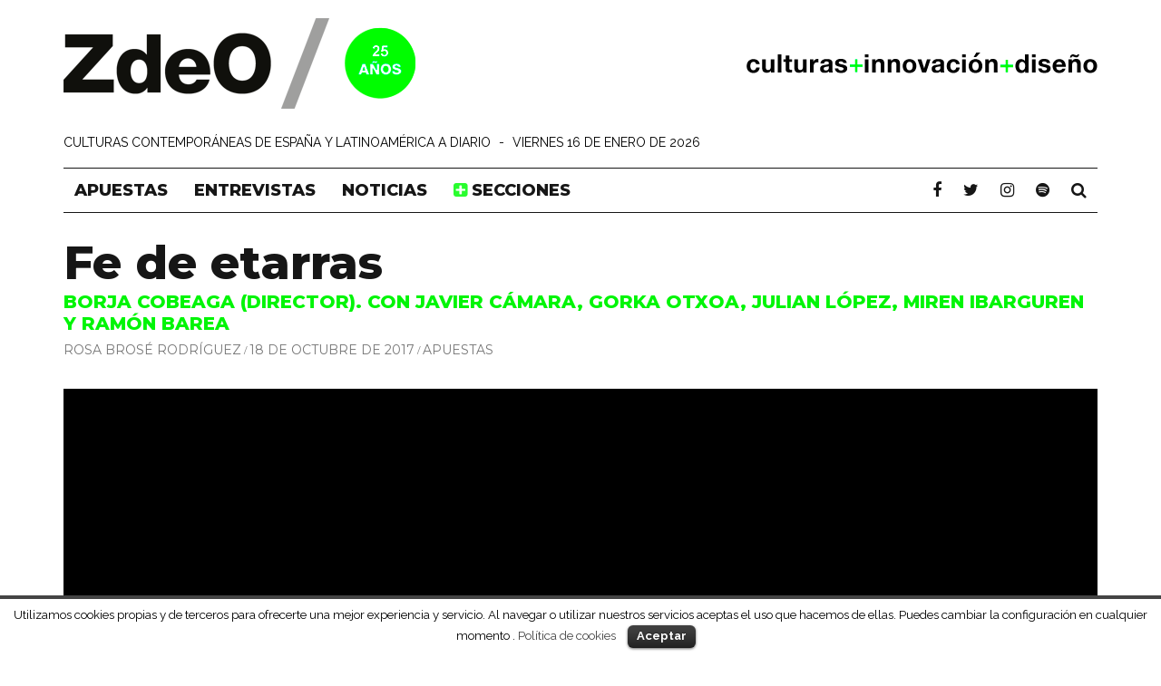

--- FILE ---
content_type: text/html; charset=UTF-8
request_url: https://www.zonadeobras.com/apuestas/2017/10/18/borja-cobeaga-fe-de-etarras/
body_size: 10986
content:
<!DOCTYPE html>
<!--[if lt IE 7]><html lang="es" class="no-js lt-ie9 lt-ie8 lt-ie7"> <![endif]-->
<!--[if (IE 7)&!(IEMobile)]><html lang="es" class="no-js lt-ie9 lt-ie8"><![endif]-->
<!--[if (IE 8)&!(IEMobile)]><html lang="es" class="no-js lt-ie9"><![endif]-->
<!--[if gt IE 8]><!--> <html lang="es" class="no-js"><!--<![endif]-->

	<head>

		<meta charset="utf-8">
		<!-- Google Chrome Frame for IE -->
		<!--[if IE]><meta http-equiv="X-UA-Compatible" content="IE=edge" /><![endif]-->
		<!-- mobile meta -->
                    <meta name="viewport" content="width=device-width, initial-scale=1.0"/>
        
		
<!-- Google tag (gtag.js) -->
<script async src="https://www.googletagmanager.com/gtag/js?id=G-6XBTHL2GSQ"></script>
<script>
  window.dataLayer = window.dataLayer || [];
  function gtag(){dataLayer.push(arguments);}
  gtag('js', new Date());

  gtag('config', 'G-6XBTHL2GSQ');
</script>

		
		
		
		<link rel="pingback" href="https://www.zonadeobras.com/xmlrpc.php">
				<!-- head extras -->
		<title>Se estrena Fe de etarras en Netflix España - Zona de Obras</title>
<link rel="alternate" type="application/rss+xml" title="Zona de Obras &raquo; RSS Feed" href="https://www.zonadeobras.com/feed/" />
<!-- This site is optimized with the Yoast SEO plugin v11.9 - https://yoast.com/wordpress/plugins/seo/ -->
<meta name="description" content="Ya se puede ver Fe de etarras, comedia negra de Borja Cobeaga que ridiculiza a un comando en el marco del Mundial de Fútbol de Sudáfrica"/>
<link rel="canonical" href="https://www.zonadeobras.com/apuestas/2017/10/18/borja-cobeaga-fe-de-etarras/" />
<meta property="og:locale" content="es_ES" />
<meta property="og:type" content="article" />
<meta property="og:title" content="Se estrena Fe de etarras en Netflix España - Zona de Obras" />
<meta property="og:description" content="Ya se puede ver Fe de etarras, comedia negra de Borja Cobeaga que ridiculiza a un comando en el marco del Mundial de Fútbol de Sudáfrica" />
<meta property="og:url" content="http://www.zonadeobras.com/apuestas/2017/10/18/borja-cobeaga-fe-de-etarras/" />
<meta property="og:site_name" content="Zona de Obras" />
<meta property="article:publisher" content="https://www.facebook.com/zonadeobras" />
<meta property="article:tag" content="Cine" />
<meta property="article:section" content="Apuestas" />
<meta property="article:published_time" content="2017-10-18T08:34:43+00:00" />
<meta property="article:modified_time" content="2017-11-11T12:05:51+00:00" />
<meta property="og:updated_time" content="2017-11-11T12:05:51+00:00" />
<meta property="og:image" content="https://www.zonadeobras.com/wp-content/uploads/2017/10/fe-redes.jpg" />
<meta property="og:image:secure_url" content="https://www.zonadeobras.com/wp-content/uploads/2017/10/fe-redes.jpg" />
<meta property="og:image:width" content="1200" />
<meta property="og:image:height" content="647" />
<meta name="twitter:card" content="summary_large_image" />
<meta name="twitter:description" content="Ya se puede ver Fe de etarras, comedia negra de Borja Cobeaga que ridiculiza a un comando en el marco del Mundial de Fútbol de Sudáfrica" />
<meta name="twitter:title" content="Se estrena Fe de etarras en Netflix España - Zona de Obras" />
<meta name="twitter:site" content="@zdeo" />
<meta name="twitter:image" content="https://www.zonadeobras.com/wp-content/uploads/2017/10/fe-redes.jpg" />
<meta name="twitter:creator" content="@zdeo" />
<script type='application/ld+json' class='yoast-schema-graph yoast-schema-graph--main'>{"@context":"https://schema.org","@graph":[{"@type":"Organization","@id":"https://www.zonadeobras.com/#organization","name":"Zona de Obras","url":"https://www.zonadeobras.com/","sameAs":["https://www.facebook.com/zonadeobras","https://www.instagram.com/zonadeobras/","https://twitter.com/zdeo"],"logo":{"@type":"ImageObject","@id":"https://www.zonadeobras.com/#logo","url":"https://www.zonadeobras.com/wp-content/uploads/2016/06/logo-zdeo-z.png","width":500,"height":500,"caption":"Zona de Obras"},"image":{"@id":"https://www.zonadeobras.com/#logo"}},{"@type":"WebSite","@id":"https://www.zonadeobras.com/#website","url":"https://www.zonadeobras.com/","name":"Zona de Obras","publisher":{"@id":"https://www.zonadeobras.com/#organization"},"potentialAction":{"@type":"SearchAction","target":"https://www.zonadeobras.com/?s={search_term_string}","query-input":"required name=search_term_string"}},{"@type":"ImageObject","@id":"https://www.zonadeobras.com/apuestas/2017/10/18/borja-cobeaga-fe-de-etarras/#primaryimage","url":"https://www.zonadeobras.com/wp-content/uploads/2017/10/fe-cuadrada.jpg","width":750,"height":750,"caption":"Fe de etarras"},{"@type":"WebPage","@id":"https://www.zonadeobras.com/apuestas/2017/10/18/borja-cobeaga-fe-de-etarras/#webpage","url":"https://www.zonadeobras.com/apuestas/2017/10/18/borja-cobeaga-fe-de-etarras/","inLanguage":"es","name":"Se estrena Fe de etarras en Netflix Espa\u00f1a - Zona de Obras","isPartOf":{"@id":"https://www.zonadeobras.com/#website"},"primaryImageOfPage":{"@id":"https://www.zonadeobras.com/apuestas/2017/10/18/borja-cobeaga-fe-de-etarras/#primaryimage"},"datePublished":"2017-10-18T08:34:43+00:00","dateModified":"2017-11-11T12:05:51+00:00","description":"Ya se puede ver Fe de etarras, comedia negra de Borja Cobeaga que ridiculiza a un comando en el marco del Mundial de F\u00fatbol de Sud\u00e1frica"},{"@type":"Article","@id":"https://www.zonadeobras.com/apuestas/2017/10/18/borja-cobeaga-fe-de-etarras/#article","isPartOf":{"@id":"https://www.zonadeobras.com/apuestas/2017/10/18/borja-cobeaga-fe-de-etarras/#webpage"},"author":{"@id":"https://www.zonadeobras.com/#/schema/person/e012a6953c57b33a6afa7f769e126d9c"},"headline":"Fe de etarras","datePublished":"2017-10-18T08:34:43+00:00","dateModified":"2017-11-11T12:05:51+00:00","commentCount":0,"mainEntityOfPage":{"@id":"https://www.zonadeobras.com/apuestas/2017/10/18/borja-cobeaga-fe-de-etarras/#webpage"},"publisher":{"@id":"https://www.zonadeobras.com/#organization"},"image":{"@id":"https://www.zonadeobras.com/apuestas/2017/10/18/borja-cobeaga-fe-de-etarras/#primaryimage"},"keywords":"Cine","articleSection":"Apuestas,En portada"},{"@type":["Person"],"@id":"https://www.zonadeobras.com/#/schema/person/e012a6953c57b33a6afa7f769e126d9c","name":"Rosa Bros\u00e9 Rodr\u00edguez","sameAs":[]}]}</script>
<!-- / Yoast SEO plugin. -->

<link rel='dns-prefetch' href='//fonts.googleapis.com' />
<link rel='dns-prefetch' href='//s.w.org' />
		<script type="text/javascript">
			window._wpemojiSettings = {"baseUrl":"https:\/\/s.w.org\/images\/core\/emoji\/11\/72x72\/","ext":".png","svgUrl":"https:\/\/s.w.org\/images\/core\/emoji\/11\/svg\/","svgExt":".svg","source":{"concatemoji":"https:\/\/www.zonadeobras.com\/wp-includes\/js\/wp-emoji-release.min.js?ver=6ed6776d1e0337869221e65aa6c089e8"}};
			!function(e,a,t){var n,r,o,i=a.createElement("canvas"),p=i.getContext&&i.getContext("2d");function s(e,t){var a=String.fromCharCode;p.clearRect(0,0,i.width,i.height),p.fillText(a.apply(this,e),0,0);e=i.toDataURL();return p.clearRect(0,0,i.width,i.height),p.fillText(a.apply(this,t),0,0),e===i.toDataURL()}function c(e){var t=a.createElement("script");t.src=e,t.defer=t.type="text/javascript",a.getElementsByTagName("head")[0].appendChild(t)}for(o=Array("flag","emoji"),t.supports={everything:!0,everythingExceptFlag:!0},r=0;r<o.length;r++)t.supports[o[r]]=function(e){if(!p||!p.fillText)return!1;switch(p.textBaseline="top",p.font="600 32px Arial",e){case"flag":return s([55356,56826,55356,56819],[55356,56826,8203,55356,56819])?!1:!s([55356,57332,56128,56423,56128,56418,56128,56421,56128,56430,56128,56423,56128,56447],[55356,57332,8203,56128,56423,8203,56128,56418,8203,56128,56421,8203,56128,56430,8203,56128,56423,8203,56128,56447]);case"emoji":return!s([55358,56760,9792,65039],[55358,56760,8203,9792,65039])}return!1}(o[r]),t.supports.everything=t.supports.everything&&t.supports[o[r]],"flag"!==o[r]&&(t.supports.everythingExceptFlag=t.supports.everythingExceptFlag&&t.supports[o[r]]);t.supports.everythingExceptFlag=t.supports.everythingExceptFlag&&!t.supports.flag,t.DOMReady=!1,t.readyCallback=function(){t.DOMReady=!0},t.supports.everything||(n=function(){t.readyCallback()},a.addEventListener?(a.addEventListener("DOMContentLoaded",n,!1),e.addEventListener("load",n,!1)):(e.attachEvent("onload",n),a.attachEvent("onreadystatechange",function(){"complete"===a.readyState&&t.readyCallback()})),(n=t.source||{}).concatemoji?c(n.concatemoji):n.wpemoji&&n.twemoji&&(c(n.twemoji),c(n.wpemoji)))}(window,document,window._wpemojiSettings);
		</script>
		<style type="text/css">
img.wp-smiley,
img.emoji {
	display: inline !important;
	border: none !important;
	box-shadow: none !important;
	height: 1em !important;
	width: 1em !important;
	margin: 0 .07em !important;
	vertical-align: -0.1em !important;
	background: none !important;
	padding: 0 !important;
}
</style>
<link rel='stylesheet' id='validate-engine-css-css'  href='https://www.zonadeobras.com/wp-content/plugins/wysija-newsletters/css/validationEngine.jquery.css?ver=2.8.1' type='text/css' media='all' />
<link rel='stylesheet' id='cookielawinfo-style-css'  href='https://www.zonadeobras.com/wp-content/plugins/cookie-law-info/css/cli-style.css?ver=1.5.4' type='text/css' media='all' />
<link rel='stylesheet' id='essential-grid-plugin-settings-css'  href='https://www.zonadeobras.com/wp-content/plugins/essential-grid/public/assets/css/settings.css?ver=2.1.6.2.2' type='text/css' media='all' />
<link rel='stylesheet' id='bb-tcs-editor-style-shared-css'  href='https://www.zonadeobras.com/wp-content/themes/zdeo/editor-style-shared.css?ver=6ed6776d1e0337869221e65aa6c089e8' type='text/css' media='all' />
<link rel='stylesheet' id='cb-main-stylesheet-css'  href='https://www.zonadeobras.com/wp-content/themes/15zine/library/css/style.min.css?ver=3.2.2' type='text/css' media='all' />
<link rel='stylesheet' id='cb-font-stylesheet-css'  href='https://fonts.googleapis.com/css?family=Montserrat%3A400%2C800%7CRaleway%3A400%2C700%2C400italic&#038;subset=latin%2Clatin-ext&#038;ver=3.2.2' type='text/css' media='all' />
<!--[if lt IE 10]>
<link rel='stylesheet' id='cb-ie-only-css'  href='https://www.zonadeobras.com/wp-content/themes/15zine/library/css/ie.css?ver=3.2.2' type='text/css' media='all' />
<![endif]-->
<link rel='stylesheet' id='cb-child-main-stylesheet-css'  href='https://www.zonadeobras.com/wp-content/themes/zdeo/style.css?ver=233' type='text/css' media='all' />
<script type='text/javascript' src='https://www.zonadeobras.com/wp-includes/js/jquery/jquery.js?ver=1.12.4'></script>
<script type='text/javascript' src='https://www.zonadeobras.com/wp-includes/js/jquery/jquery-migrate.min.js?ver=1.4.1'></script>
<script type='text/javascript'>
/* <![CDATA[ */
var Cli_Data = {"nn_cookie_ids":null};
/* ]]> */
</script>
<script type='text/javascript' src='https://www.zonadeobras.com/wp-content/plugins/cookie-law-info/js/cookielawinfo.js?ver=1.5.4'></script>
<script type='text/javascript' src='https://www.zonadeobras.com/wp-content/themes/15zine/library/js/modernizr.custom.min.js?ver=2.6.2'></script>
<link rel='https://api.w.org/' href='https://www.zonadeobras.com/wp-json/' />
<link rel="alternate" type="application/json+oembed" href="https://www.zonadeobras.com/wp-json/oembed/1.0/embed?url=https%3A%2F%2Fwww.zonadeobras.com%2Fapuestas%2F2017%2F10%2F18%2Fborja-cobeaga-fe-de-etarras%2F" />
<link rel="alternate" type="text/xml+oembed" href="https://www.zonadeobras.com/wp-json/oembed/1.0/embed?url=https%3A%2F%2Fwww.zonadeobras.com%2Fapuestas%2F2017%2F10%2F18%2Fborja-cobeaga-fe-de-etarras%2F&#038;format=xml" />
            <script type="text/javascript">
                var rsssl_share_url = window.location.href.replace('https://', 'http://');
                var addthis_share = {url: '' + rsssl_share_url + ''};
            </script>
            <style type="text/css"> .cb-stuck #cb-nav-bar .cb-main-nav #cb-nav-logo, #cb-nav-bar .cb-main-nav #cb-nav-logo img { width: 110px; }#cb-nav-bar .cb-mega-menu-columns .cb-sub-menu > li > a { color: #f2c231; } .cb-entry-content a:hover {color:#c30018; }.cb-review-box .cb-bar .cb-overlay span { background: #f9db32; }.cb-review-box i { color: #f9db32; }.cb-meta-style-1 .cb-article-meta { background: rgba(0, 0, 0, 0.1); }.cb-module-block .cb-meta-style-2 img, .cb-module-block .cb-meta-style-4 img, .cb-grid-x .cb-grid-img img, .cb-grid-x .cb-grid-img .cb-fi-cover  { opacity: 0.9; }@media only screen and (min-width: 768px) {
                .cb-module-block .cb-meta-style-1:hover .cb-article-meta { background: rgba(0, 0, 0, 0.1); }
                .cb-module-block .cb-meta-style-2:hover img, .cb-module-block .cb-meta-style-4:hover img, .cb-grid-x .cb-grid-feature:hover img, .cb-grid-x .cb-grid-feature:hover .cb-fi-cover, .cb-slider li:hover img { opacity: 0.9; }
            }body { color:#000000; }.cb-header { background-color: #ffffff; }.cb-mob-menu .cb-mob-bg { background-image: url(https://www.zonadeobras.com/wp-content/uploads/2016/06/menumovilfondo2.jpg) }body { font-size: 15px; }@media only screen and (min-width: 1020px){ body { font-size: 17px; }}.cb-mm-on.cb-menu-light #cb-nav-bar .cb-main-nav > li:hover, .cb-mm-on.cb-menu-dark #cb-nav-bar .cb-main-nav > li:hover { background: #919191; }</style><!-- end custom css --><style type="text/css">body, #respond, .cb-font-body { font-family: 'Raleway', sans-serif; } h1, h2, h3, h4, h5, h6, .cb-font-header, #bbp-user-navigation, .cb-byline{ font-family:'Montserrat', sans-serif; }</style><style>.cb-mm-on #cb-nav-bar .cb-main-nav .menu-item-21:hover, .cb-mm-on #cb-nav-bar .cb-main-nav .menu-item-21:focus { background:#919191 !important ; }
.cb-mm-on #cb-nav-bar .cb-main-nav .menu-item-21 .cb-big-menu { border-top-color: #919191; }
.cb-mm-on #cb-nav-bar .cb-main-nav .menu-item-48:hover, .cb-mm-on #cb-nav-bar .cb-main-nav .menu-item-48:focus { background:# !important ; }
.cb-mm-on #cb-nav-bar .cb-main-nav .menu-item-48 .cb-big-menu { border-top-color: #; }
.cb-mm-on #cb-nav-bar .cb-main-nav .menu-item-23:hover, .cb-mm-on #cb-nav-bar .cb-main-nav .menu-item-23:focus { background:# !important ; }
.cb-mm-on #cb-nav-bar .cb-main-nav .menu-item-23 .cb-big-menu { border-top-color: #; }</style><link rel="icon" href="https://www.zonadeobras.com/wp-content/uploads/2017/07/cropped-zdeo-favicon-verde-2-32x32.png" sizes="32x32" />
<link rel="icon" href="https://www.zonadeobras.com/wp-content/uploads/2017/07/cropped-zdeo-favicon-verde-2-192x192.png" sizes="192x192" />
<link rel="apple-touch-icon-precomposed" href="https://www.zonadeobras.com/wp-content/uploads/2017/07/cropped-zdeo-favicon-verde-2-180x180.png" />
<meta name="msapplication-TileImage" content="https://www.zonadeobras.com/wp-content/uploads/2017/07/cropped-zdeo-favicon-verde-2-270x270.png" />
		<style type="text/css" id="wp-custom-css">
			.compartir-redes {
	margin-top:16px;
}
.compartir-redes i {
	color:#737373;
	margin-right:8px;
}
.compartir-redes i:hover {
	color:#000000 !important;
}
.compartir-redes a {
border:none !important;
}
@media only screen and (max-width: 767px){
	.compartir-redes i {
	margin-right:16px;
}
}		</style>
			<!-- end head extras -->

 

<script type='text/javascript' src='https://adsz.zonadeobras.com/pub53/www/delivery/spcjs.php?id=1&amp;target=_blank'></script>
	
</head>
	<body data-rssslsocial=1 data-rssslsocial=1 data-rsssl=1 class="post-template-default single single-post postid-17499 single-format-video  cb-las-off  cb-sticky-mm cb-nav-logo-on cb-logo-nav-sticky cb-sticky-sb-on  cb-tm-dark cb-body-light cb-menu-light cb-mm-light cb-footer-dark   cb-m-sticky cb-sw-tm-fw cb-sw-header-box cb-sw-menu-fw cb-sw-footer-fw cb-menu-al-left  cb-fis-b-site-width cb-fis-big-border cb-b-video  cb-fis-tl-me-above  cb-h-logo-off">
        
			
		<div id="cb-outer-container">
  			<!-- menu secundario  arriba -->
<!-- inicio arriba -->   
              <div id="cb-top-menu" class="clearfix cb-font-header ">
					<div class="wrap clearfix cb-site-padding cb-top-menu-wrap">

													<div class="cb-left-side cb-mob">

								<a href="#" id="cb-mob-open" class="cb-link"><i class="fa fa-bars"></i></a>
								                <div id="mob-logo" class="cb-top-logo">
                    <a href="https://www.zonadeobras.com">
                        <img src="https://www.zonadeobras.com/wp-content/uploads/2016/06/ZdeO-verde-25-solo.png" alt=" logo" data-at2x="https://www.zonadeobras.com/wp-content/uploads/2016/06/ZdeO-verde-80-solo.png">
                    </a>
                </div>
            							</div>
						                        <ul class="cb-top-nav cb-left-side"><li id="menu-item-81" class="menu-item menu-item-type-custom menu-item-object-custom menu-item-81"><a target="_blank" href="https://www.facebook.com/zonadeobras"><i class="fa fa-facebook"></i></a></li>
<li id="menu-item-82" class="menu-item menu-item-type-custom menu-item-object-custom menu-item-82"><a href="https://twitter.com/zdeo"><i class="fa fa-twitter"></i></a></li>
<li id="menu-item-301" class="menu-item menu-item-type-custom menu-item-object-custom menu-item-301"><a href="#"><i class="fa fa-envelope"></i></a></li>
</ul>                                                <ul class="cb-top-nav cb-right-side"><li class="cb-icon-search cb-menu-icons-extra"><a href="#" class="cb-tip-bot" data-cb-tip="Buscar" title="Buscar" id="cb-s-trigger-gen"><i class="fa fa-search"></i></a></li></ul>					</div>
				</div>
            
             

				<div id="cb-mob-menu" class="cb-mob-menu">
					<div class="cb-mob-close-wrap">
						
						<a href="#" id="cb-mob-close" class="cb-link"><i class="fa cb-times"></i></a>
						<div class="cb-mob-social">				            <a href="https://www.twitter.com/zdeo" target="_blank"><i class="fa fa-twitter" aria-hidden="true"></i></a>
				        				            <a href="https://www.facebook.com/zonadeobras" target="_blank"><i class="fa fa-facebook" aria-hidden="true"></i></a>
				        				            <a href="https://www.instagram.com/zonadeobras" target="_blank"><i class="fa fa-instagram" aria-hidden="true"></i></a>
				        				            <a href="https://open.spotify.com/user/zonadeobras/playlists?si=DJs-b1roSVuQkClVfZmFkw" target="_blank"><i class="fa fa-spotify" aria-hidden="true"></i></a>
				        </div>				    </div>

					<div class="cb-mob-menu-wrap">
						<ul id="cb-mob-ul" class="cb-mobile-nav cb-top-nav cb-mob-ul-show"><li class="menu-item menu-item-type-taxonomy menu-item-object-category current-post-ancestor current-menu-parent current-post-parent menu-item-21"><a title="Apuestas del día" href="https://www.zonadeobras.com/apuestas/">Apuestas</a></li>
<li class="menu-item menu-item-type-taxonomy menu-item-object-category menu-item-48"><a href="https://www.zonadeobras.com/dialogando/">Entrevistas</a></li>
<li class="menu-item menu-item-type-taxonomy menu-item-object-category menu-item-23"><a href="https://www.zonadeobras.com/ultima-hora/">Noticias</a></li>
<li class="menu-item menu-item-type-custom menu-item-object-custom menu-item-has-children cb-has-children menu-item-83"><a href="#"><i class="fa fa-plus-square mas-menu" aria-hidden="true"></i> secciones</a>
<ul class="sub-menu">
	<li class="menu-item menu-item-type-custom menu-item-object-custom menu-item-39971"><a href="https://www.zonadeobras.com/faro/">Faro</a></li>
	<li class="menu-item menu-item-type-taxonomy menu-item-object-category menu-item-49"><a href="https://www.zonadeobras.com/expedientes/">Reportajes</a></li>
	<li class="menu-item menu-item-type-taxonomy menu-item-object-category menu-item-8990"><a href="https://www.zonadeobras.com/playlists/">Playlists</a></li>
	<li class="menu-item menu-item-type-custom menu-item-object-custom menu-item-42244"><a href="https://www.zonadeobras.com/tag/sonar-claro/">Sonar Claro</a></li>
	<li class="menu-item menu-item-type-custom menu-item-object-custom menu-item-28468"><a href="https://www.zonadeobras.com/tag/redpem/">REDPEM</a></li>
	<li class="txtregular menu-item menu-item-type-custom menu-item-object-custom menu-item-32603"><a href="https://www.zonadeobras.com/tag/hemerotecazdeo/">#HemerotecaZdeO</a></li>
	<li class="txtregular menu-item menu-item-type-custom menu-item-object-custom menu-item-32712"><a href="https://www.zonadeobras.com/tag/cruzandoelcharco/">#CruzandoElCharco</a></li>
</ul>
</li>
</ul>													<span class="cb-mob-bg"></span>
											</div>

				</div>
			



<div id="cb-container" class="clearfix" >
				                <div class="z-todo-arriba">
					<header id="cb-header" class="cb-header  cb-with-block wrap">  
					    <div id="cb-logo-box" class="cb-logo-left wrap">
	                    	                <div id="logo">
                                        <a href="https://www.zonadeobras.com">
                        <img src="https://www.zonadeobras.com/wp-content/uploads/2016/06/ZdeO-verde-100-2-25anios.png" alt="Zona de Obras" data-at2x="https://www.zonadeobras.com/wp-content/uploads/2016/06/ZdeO-verde-140-1-25anios.png">
                    </a>
                                    </div>
            	                        <div class="cb-medium cb-block"><a href="https://corporativa.zonadeobras.com" target="_blank"><img src="https://www.zonadeobras.com/wp-content/uploads/2016/06/culturas4.png" width="468" height="60" alt="Culturas + Innovación + Diseño" /></a></div>	                    </div>

					</header>
                    </div>
				
				<div id="cb-menu-search" class="cb-s-modal cb-modal"><div class="cb-close-m cb-ta-right"><i class="fa cb-times"></i></div><div class="cb-s-modal-inner cb-pre-load cb-light-loader cb-modal-inner cb-font-header cb-mega-three cb-mega-posts clearfix"><form method="get" class="cb-search" action="https://www.zonadeobras.com/">

    <input type="text" class="cb-search-field cb-font-header" placeholder="Buscar..." value="" name="s" title="" autocomplete="off">
    <button class="cb-search-submit" type="submit" value=""><i class="fa fa-search"></i></button>
    
</form><div id="cb-s-results"></div></div></div>				<div id="cb-media-trigger-17499" class="cb-post-format-embed">
                <div class="cb-close-m cb-ta-right"><i class="fa cb-times"></i></div>
                <div class="cb-embed-wrap clearfix"><span id="cb-yt-player-17499">youtube-noc</span></div></div>                
                <!-- menu secundario abajo -->
                       
      <div class="z-todo-arriba">          
	<div class="z_eslogan_fecha wrap clearfix cb-site-padding"><div class="frase">Culturas contemporáneas de España y Latinoamérica a diario</div><div class="separa"> - </div><div class="fecha">viernes 16 de enero de 2026</div></div>
    </div>

<!-- fin arriba --> 
    
				                <div class="z-todo-arriba">
					 <nav id="cb-nav-bar" class="clearfix ">
					 	<div class="cb-nav-bar-wrap cb-site-padding clearfix cb-font-header  cb-menu-fw">
		                    <ul class="cb-main-nav wrap clearfix"><li id="menu-item-21" class="menu-item menu-item-type-taxonomy menu-item-object-category current-post-ancestor current-menu-parent current-post-parent menu-item-21"><a title="Apuestas del día" href="https://www.zonadeobras.com/apuestas/">Apuestas</a></li>
<li id="menu-item-48" class="menu-item menu-item-type-taxonomy menu-item-object-category menu-item-48"><a href="https://www.zonadeobras.com/dialogando/">Entrevistas</a></li>
<li id="menu-item-23" class="menu-item menu-item-type-taxonomy menu-item-object-category menu-item-23"><a href="https://www.zonadeobras.com/ultima-hora/">Noticias</a></li>
<li id="menu-item-83" class="menu-item menu-item-type-custom menu-item-object-custom menu-item-has-children cb-has-children menu-item-83"><a href="#"><i class="fa fa-plus-square mas-menu" aria-hidden="true"></i> secciones</a><div class="cb-links-menu cb-menu-drop"><ul class="cb-sub-menu cb-sub-bg">	<li id="menu-item-39971" class="menu-item menu-item-type-custom menu-item-object-custom menu-item-39971"><a href="https://www.zonadeobras.com/faro/" data-cb-c="39971" class="cb-c-l">Faro</a></li>
	<li id="menu-item-49" class="menu-item menu-item-type-taxonomy menu-item-object-category menu-item-49"><a href="https://www.zonadeobras.com/expedientes/" data-cb-c="9" class="cb-c-l">Reportajes</a></li>
	<li id="menu-item-8990" class="menu-item menu-item-type-taxonomy menu-item-object-category menu-item-8990"><a href="https://www.zonadeobras.com/playlists/" data-cb-c="35" class="cb-c-l">Playlists</a></li>
	<li id="menu-item-42244" class="menu-item menu-item-type-custom menu-item-object-custom menu-item-42244"><a href="https://www.zonadeobras.com/tag/sonar-claro/" data-cb-c="42244" class="cb-c-l">Sonar Claro</a></li>
	<li id="menu-item-28468" class="menu-item menu-item-type-custom menu-item-object-custom menu-item-28468"><a href="https://www.zonadeobras.com/tag/redpem/" data-cb-c="28468" class="cb-c-l">REDPEM</a></li>
	<li id="menu-item-32603" class="txtregular menu-item menu-item-type-custom menu-item-object-custom menu-item-32603"><a href="https://www.zonadeobras.com/tag/hemerotecazdeo/" data-cb-c="32603" class="cb-c-l">#HemerotecaZdeO</a></li>
	<li id="menu-item-32712" class="txtregular menu-item menu-item-type-custom menu-item-object-custom menu-item-32712"><a href="https://www.zonadeobras.com/tag/cruzandoelcharco/" data-cb-c="32712" class="cb-c-l">#CruzandoElCharco</a></li>
</ul></div></li>
<li id="cb-nav-logo" class="cb-logo-nav-sticky-type" style="padding-top: 10px"><a href="https://www.zonadeobras.com"><img src="https://www.zonadeobras.com/wp-content/uploads/2016/06/ZdeO-nav-2.png" alt="site logo" data-at2x="https://www.zonadeobras.com/wp-content/uploads/2016/06/ZdeO-nav-2.png" ></a></li><li class="cb-trending"><a id="cb-s-trigger-gen" class="cb-tip-bot tipper-attached" title="Buscar" data-cb-tip="Buscar" href="#">
<i class="fa fa-search"></i>
</a></li>
<li class="cb-trending"><a href="https://open.spotify.com/user/zonadeobras/playlists?si=DJs-b1roSVuQkClVfZmFkw" target="_blank"><i class="fa fa-spotify" aria-hidden="true"></i>
</a></li>
<li class="cb-trending"><a href="https://www.instagram.com/zonadeobras/" target="_blank"><i class="fa fa-instagram" aria-hidden="true"></i>
</a></li>
<li class="cb-trending"><a href="https://twitter.com/zdeo" target="_blank"><i class="fa fa-twitter" aria-hidden="true"></i></a></li>
<li class="cb-trending"><a href="https://www.facebook.com/zonadeobras" target="_blank"><i class="fa fa-facebook" aria-hidden="true"></i></a></li></ul>		                </div>
	 				</nav>
                    </div>
 				                


<div id="cb-content" class="wrap clearfix">
	
	<div class="cb-entire-post cb-first-alp clearfix">
    
    
		<div id="cb-featured-image" class="cb-fis wrap cb-site-padding cb-fis-block-video"><div class="cb-entry-header hentry cb-meta clearfix"><h1 class="entry-title cb-entry-title entry-title cb-title">Fe de etarras</h1><h2 class="entry-title cb-entry-title cb-title z_artistas">Borja Cobeaga (director). Con Javier Cámara, Gorka Otxoa, Julian López, Miren Ibarguren y Ramón Barea</h2><div class="cb-byline"><span class="cb-author"> <a href="https://www.zonadeobras.com/author/rosa-brose-rodriguez/">Rosa Brosé Rodríguez</a></span><span class="cb-separator"><i class="fa fa-times"></i></span><span class="cb-date"><time datetime="2017-10-18">18 de octubre de 2017</time></span><span class="cb-separator"><i class="fa fa-times"></i></span><span class="cb-category cb-element"><a href="https://www.zonadeobras.com/apuestas/" title="Ver más los artículos de Apuestas">Apuestas</a></span></div></div><div class="cb-video-frame-wrap"><iframe width="560" height="315" src="https://www.youtube-nocookie.com/embed/l8q1LvaqGDw?rel=0&amp;showinfo=0" frameborder="0" allowfullscreen></iframe></div></div>        
                
			
		<div class="cb-post-wrap cb-wrap-pad wrap clearfix cb-sidebar-right">

			            

					
    <meta itemprop="datePublished" content="2017-10-18T10:34:43+02:00">
    <meta itemprop="dateModified" content="2017-11-11T13:05:51+01:00">
    <meta itemscope itemprop="mainEntityOfPage" itemtype="https://schema.org/WebPage" itemid="https://www.zonadeobras.com/apuestas/2017/10/18/borja-cobeaga-fe-de-etarras/">
    <span class="cb-hide" itemscope itemprop="publisher" itemtype="https://schema.org/Organization">
        <meta itemprop="name" content="Zona de Obras">
        <meta itemprop="url" content="https://www.zonadeobras.com/wp-content/uploads/2016/06/ZdeO-verde-100-2-25anios.png">
        <span class="cb-hide" itemscope itemprop="logo" itemtype="https://schema.org/ImageObject">
            <meta itemprop="url" content="https://www.zonadeobras.com/wp-content/uploads/2016/06/ZdeO-verde-100-2-25anios.png">
        </span>
    </span>

    <meta itemprop="headline " content="Fe de etarras - Borja Cobeaga (director). Con Javier Cámara, Gorka Otxoa, Julian López, Miren Ibarguren y Ramón Barea">

      <span class="cb-hide" itemscope itemtype="http://schema.org/ImageObject" itemprop="image" >
        <meta itemprop="url" content="https://www.zonadeobras.com/wp-content/uploads/2017/10/fe-cuadrada.jpg">
        <meta itemprop="width" content="750">
        <meta itemprop="height" content="750">
    </span>

					<div class="cb-main clearfix">

						
						<article id="post-17499" class="clearfix post-17499 post type-post status-publish format-video has-post-thumbnail category-apuestas category-en-portada tag-cine post_format-post-format-video paises-espana">

							
						
                       
                        	<section class="cb-entry-content clearfix" itemprop="articleBody">

			
           	<div class="compartir-redes">
	<a href="https://www.facebook.com/sharer.php?u=http%3A%2F%2Fwww.zonadeobras.com%2Fapuestas%2F2017%2F10%2F18%2Fborja-cobeaga-fe-de-etarras%2F&amp;t=Se+estrena+Fe+de+etarras+en+Netflix+Espa%C3%B1a+-+Zona+de+Obras" target="_blank" title="Compartir en Facebook">
<i class="fa fa-facebook" aria-hidden="true"></i>
</a>
<a href="https://twitter.com/share?url=https%3A%2F%2Fwww.zonadeobras.com%2Fapuestas%2F2017%2F10%2F18%2Fborja-cobeaga-fe-de-etarras%2F&text=Se+estrena+Fe+de+etarras+en+Netflix+Espa%C3%B1a+-+Zona+de+Obras" target="_blank" title="Compartir en Twitter">
<i class="fa fa-twitter" aria-hidden="true"></i>
</a>
<a class="whatsapp" href="https://api.whatsapp.com/send?text=Se+estrena+Fe+de+etarras+en+Netflix+Espa%C3%B1a+-+Zona+de+Obras%20-%20https%3A%2F%2Fwww.zonadeobras.com%2Fapuestas%2F2017%2F10%2F18%2Fborja-cobeaga-fe-de-etarras%2F" target="_blank" title="Compartir WhatsApp" data-action="share/whatsapp/share"><i class="fa fa-whatsapp" aria-hidden="true"></i></a>
<a href="http://www.linkedin.com/shareArticle?mini=true&amp;url=https%3A%2F%2Fwww.zonadeobras.com%2Fapuestas%2F2017%2F10%2F18%2Fborja-cobeaga-fe-de-etarras%2F" target="_blank" title="Compartir en Linkedin">
<i class="fa fa-linkedin" aria-hidden="true"></i>
</a>
</div>								<span class="cb-itemprop" itemprop="reviewBody"><p class="zz-entradilla">La segunda película española producida por Netflix ya se puede ver en esta plataforma. <em>Fe de etarras</em> es una comedia negra ambientada durante el Mundial de Fútbol de Sudáfrica de 2010 en la que se ridiculiza la forma de actuar de los terroristas.</p>
<div class="z_detalles"><strong>Qué:</strong> Película (estreno en Netflix España)</div>
<p>Un comando de ETA un tanto peculiar formado por cuatro miembros está encerrado en un piso franco esperando a recibir instrucciones para actuar. El grupo terrorista ya está en decadencia y, además, el sentimiento patrio está más vivo que nunca, ya que nos encontramos en el verano de 2010 y se está celebrando el Mundial de Fútbol de Sudáfrica, torneo en el que la selección española va avanzando de manera espectacular e incluso se habla de que puede ganar el trofeo.</p>
<p>Pero esta situación no va a quitar las ganas de conseguir lo que quieren a estos cómicos personajes. Uno de ellos es un veterano con ganas de mostrar al mundo que todavía puede hacer mucho por la causa y que no teme a nada; otro es un manchego que quiere ser como un vasco y no se le ocurre otra cosa mejor que implicarse directamente en la lucha armada y, por último, tenemos a una pareja que está pasando por una profunda crisis sentimental y cuya participación en este grupo puede salvar su relación. Los malentendidos y la forma de actuar de todos provocarán situaciones surrealistas en los que la risa está asegurada.</p>
<p><strong>Borja Cobeaga</strong> dirige <em><strong>Fe de etarras,</strong></em> una comedia que se puede ver en <strong>Netflix</strong> y que ha escrito junto con <strong>Diego San José,</strong> ambos guionistas de la exitosa <em>Ocho apellidos vascos.</em> Está protagonizada por <strong>Javier Cámara</strong> <em>(Truman),</em> <strong>Miren Ibarguren</strong> <em>(La que se avecina),</em> <strong>Gorka Otxoa</strong> <em>(Allí abajo)</em> y <strong>Julián López</strong> <em>(Estirpe).</em></p>
<p><img class="alignnone size-full wp-image-17502" src="https://www.zonadeobras.com/wp-content/uploads/2017/10/fe-de-etarras-poster.jpg" alt="Fe de etarras" width="750" height="1051" srcset="https://www.zonadeobras.com/wp-content/uploads/2017/10/fe-de-etarras-poster.jpg 750w, https://www.zonadeobras.com/wp-content/uploads/2017/10/fe-de-etarras-poster-214x300.jpg 214w, https://www.zonadeobras.com/wp-content/uploads/2017/10/fe-de-etarras-poster-731x1024.jpg 731w, https://www.zonadeobras.com/wp-content/uploads/2017/10/fe-de-etarras-poster-600x841.jpg 600w" sizes="(max-width: 750px) 100vw, 750px" /></p>
<h6 class="z_enlaces_titular">Enlaces relacionados:</h6>
<ul class="z_enlaces_lista">
<li><a href="https://www.netflix.com/es/title/80134526" target="_blank">Más información</a></li>
</ul>
</span>																
							</section> <!-- end article section -->
							
							<footer class="cb-article-footer">
                             <p class="cb-tags cb-post-footer-block z_paises_relacionados"><a rel="tag" href="https://www.zonadeobras.com/paises/espana/">España</a></p> 
                            
								<p class="cb-tags cb-post-footer-block"> <a href="https://www.zonadeobras.com/tag/cine/" rel="tag">Cine</a></p>							</footer> <!-- end article footer -->

						</article> <!-- end article -->						

					</div> <!-- end .cb-main -->

			
			
			<div class="cb-sticky-sidebar">
<aside class="cb-sidebar clearfix"><div id="custom_html-46" class="widget_text cb-sidebar-widget widget_custom_html"><div class="textwidget custom-html-widget"><script type='text/javascript'><!--// <![CDATA[
    OA_show(4);
	// ]]> --></script><noscript><a target='_blank' href='https://adsz.zonadeobras.com/pub53/www/delivery/ck.php?n=1768591066'><img border='0' alt='' src='https://adsz.zonadeobras.com/pub53/www/delivery/avw.php?zoneid=4&amp;n=1768591066' /></a></noscript></div></div><div id="custom_html-45" class="widget_text cb-sidebar-widget widget_custom_html"><div class="textwidget custom-html-widget"><script type='text/javascript'><!--// <![CDATA[
    OA_show(3);
	// ]]> --></script><noscript><a target='_blank' href='https://adsz.zonadeobras.com/pub53/www/delivery/ck.php?n=1768591066'><img border='0' alt='' src='https://adsz.zonadeobras.com/pub53/www/delivery/avw.php?zoneid=3&amp;n=1768591066' /></a></noscript></div></div><div id="custom_html-43" class="widget_text cb-sidebar-widget widget_custom_html"><div class="textwidget custom-html-widget"><script type='text/javascript'><!--// <![CDATA[
    OA_show(2);
// ]]> --></script><noscript><a target='_blank' href='https://adsz.zonadeobras.com/pub53/www/delivery/ck.php?n=1768591066'><img border='0' alt='' src='https://adsz.zonadeobras.com/pub53/www/delivery/avw.php?zoneid=2&amp;n=1768591066' /></a></noscript></div></div><div id="custom_html-35" class="widget_text cb-sidebar-widget widget_custom_html"><div class="textwidget custom-html-widget">	<script type='text/javascript'><!--// <![CDATA[
    OA_show(6);
// ]]> --></script><noscript><a target='_blank' href='https://adsz.zonadeobras.com/pub53/www/delivery/ck.php?n=1768591066'><img border='0' alt='' src='https://adsz.zonadeobras.com/pub53/www/delivery/avw.php?zoneid=6&amp;n=1768591066' /></a></noscript></div></div><div id="custom_html-47" class="widget_text cb-sidebar-widget widget_custom_html"><div class="textwidget custom-html-widget"><script type='text/javascript'><!--// <![CDATA[
    OA_show(1);
// ]]> --></script><noscript><a target='_blank' href='https://adsz.zonadeobras.com/pub53/www/delivery/ck.php?n=1768591066'><img border='0' alt='' src='https://adsz.zonadeobras.com/pub53/www/delivery/avw.php?zoneid=1&amp;n=1768591066' /></a></noscript></div></div></aside>
</div>
		</div>

	</div>	

</div> <!-- end #cb-content -->

				</div> <!-- end #cb-container -->
    			
    			<footer id="cb-footer">

                            				<div id="cb-widgets" class="cb-footer-x cb-footer-e wrap clearfix cb-site-padding">

                                                            <div class="cb-one cb-column clearfix">
                                    <div id="custom_html-9" class="widget_text cb-footer-widget clearfix widget_custom_html"><div class="textwidget custom-html-widget"><div class="pie-nuevo18">
<div class="logo-pie-blanco"><img src="/wp-content/uploads/2018/09/logo-zdeo-blanco2.png" width="111" height="99" alt="Zona de Obras" />
</div>



<ul class="lista_pie">
<li class="bloq_1"><a href="https://www.zonadeobras.com/quienes-somos/">Quiénes somos</a></li>
<li class="bloq_1"><a href="https://www.zonadeobras.com/contacto/">Contacto</a></li>
<li class="bloq_1"><a href="http://corporativa.zonadeobras.com" target="_blank">Web corporativa</a></li>
<li class="bloq_1 imagred">
<a href="https://www.facebook.com/zonadeobras/" target="_blank"><i class="fa fa-facebook"></i></a>
<a href="https://twitter.com/zdeo/" target="_blank"><i class="fa fa-twitter"></i></a>
<a href="https://www.instagram.com/zonadeobras/" target="_blank"><i class="fa fa-instagram"></i></a>
	<a href="https://open.spotify.com/user/zonadeobras/playlists?si=DJs-b1roSVuQkClVfZmFkw" target="_blank"><i class="fa fa-spotify"></i></a>
<a href="https://www.zonadeobras.com/feed/" target="_blank"><i class="fa fa-rss"></i></a></li>
</ul>
	
<div class="faro-logo-pie"><a href="http://faroalianza.com/" target="_blank"><img src="/wp-content/uploads/2021/10/farologopie.png" width="142" height="82" alt="FARO" /></a>
</div>	
	
</div></div></div>                                </div>
                                                                                                                
                        </div>

                    
                     
                    
                        <div class="cb-footer-lower cb-font-header clearfix">

                            <div class="wrap clearfix">

                            	
                                
                                <div class="cb-copyright">© Zona de Obras 1995-2023 <br /><a class="a-pie-final" href="https://www.zonadeobras.com/aviso-legal">Aviso legal y privacidad</a> | <a class="a-pie-final" href="https://www.zonadeobras.com/politica-de-cookies/">Política de Cookies</a></div>

                                		                            <div class="cb-to-top"><a href="#" id="cb-to-top"><i class="fa fa-angle-up cb-circle"></i></a></div>
		                        
           					</div>

        				</div>
    				
    			</footer> <!-- end footer -->

		</div> <!-- end #cb-outer-container -->

		<span id="cb-overlay"></span>
        <input type="hidden" id="_zinenonce" name="_zinenonce" value="e2c7b7351c" /><input type="hidden" name="_wp_http_referer" value="/apuestas/2017/10/18/borja-cobeaga-fe-de-etarras/" />		<div id="cookie-law-info-bar"><span>Utilizamos cookies propias y de terceros para ofrecerte una mejor experiencia y servicio. Al navegar o utilizar nuestros servicios aceptas el uso que hacemos de ellas. Puedes cambiar la configuración en cualquier momento . <a href="https://www.zonadeobras.com/politica-de-cookies/" id="CONSTANT_OPEN_URL" target="_blank"  class="cli-plugin-main-link"  >Política de cookies</a> <a href="#" id="cookie_action_close_header" target="_blank"  class="medium cli-plugin-button cli-plugin-main-button" >Aceptar</a> </span></div>		
		<script type="text/javascript">
			//<![CDATA[
			jQuery(document).ready(function() {
				cli_show_cookiebar({
					settings: '{"animate_speed_hide":"500","animate_speed_show":"500","background":"#fff","border":"#444","border_on":true,"button_1_button_colour":"#000","button_1_button_hover":"#000000","button_1_link_colour":"#fff","button_1_as_button":true,"button_2_button_colour":"#333","button_2_button_hover":"#292929","button_2_link_colour":"#444","button_2_as_button":false,"button_3_button_colour":"#000","button_3_button_hover":"#000000","button_3_link_colour":"#fff","button_3_as_button":true,"font_family":"inherit","header_fix":false,"notify_animate_hide":true,"notify_animate_show":false,"notify_div_id":"#cookie-law-info-bar","notify_position_horizontal":"right","notify_position_vertical":"bottom","scroll_close":false,"scroll_close_reload":false,"showagain_tab":false,"showagain_background":"#fff","showagain_border":"#000","showagain_div_id":"#cookie-law-info-again","showagain_x_position":"100px","text":"#000","show_once_yn":false,"show_once":"10000"}'
				});
			});
			//]]>
		</script>
		
		<script type='text/javascript' src='https://www.zonadeobras.com/wp-content/themes/15zine/library/js/cookie.min.js?ver=3.2.2'></script>
<script type='text/javascript'>
/* <![CDATA[ */
var cbExt = {"cbLb":"off"};
/* ]]> */
</script>
<script type='text/javascript' src='https://www.zonadeobras.com/wp-content/themes/15zine/library/js/cb-ext.js?ver=3.2.2'></script>
<script type='text/javascript'>
/* <![CDATA[ */
var cbScripts = {"cbUrl":"https:\/\/www.zonadeobras.com\/wp-admin\/admin-ajax.php","cbPostID":"17499","cbFsClass":"cb-embed-fs","cbSlider":["600",true,"7000",true],"cbALlNonce":"1f922128e7","cbPlURL":"https:\/\/www.zonadeobras.com\/wp-content\/plugins","cbShortName":null};
/* ]]> */
</script>
<script type='text/javascript' src='https://www.zonadeobras.com/wp-content/themes/15zine/library/js/cb-scripts.min.js?ver=3.2.2'></script>
<script type='text/javascript' src='https://www.zonadeobras.com/wp-includes/js/wp-embed.min.js?ver=6ed6776d1e0337869221e65aa6c089e8'></script>

	<script defer src="https://static.cloudflareinsights.com/beacon.min.js/vcd15cbe7772f49c399c6a5babf22c1241717689176015" integrity="sha512-ZpsOmlRQV6y907TI0dKBHq9Md29nnaEIPlkf84rnaERnq6zvWvPUqr2ft8M1aS28oN72PdrCzSjY4U6VaAw1EQ==" data-cf-beacon='{"version":"2024.11.0","token":"05d916040c2d4b268175667126769a1b","r":1,"server_timing":{"name":{"cfCacheStatus":true,"cfEdge":true,"cfExtPri":true,"cfL4":true,"cfOrigin":true,"cfSpeedBrain":true},"location_startswith":null}}' crossorigin="anonymous"></script>
</body>

</html> <!-- The End. what a ride! -->
<!--
Performance optimized by W3 Total Cache. Learn more: https://www.w3-edge.com/products/

Almacenamiento en caché de objetos 430/491 objetos que utilizan disk
Page Caching using disk: enhanced (SSL caching disabled) 
Caching de base de datos 3/28 consultas en 0,103 segundos usando disk

Served from: www.zonadeobras.com @ 2026-01-16 21:17:46 by W3 Total Cache
-->

--- FILE ---
content_type: text/html; charset=utf-8
request_url: https://www.youtube-nocookie.com/embed/l8q1LvaqGDw?rel=0&showinfo=0
body_size: 51298
content:
<!DOCTYPE html><html lang="en" dir="ltr" data-cast-api-enabled="true"><head><meta name="viewport" content="width=device-width, initial-scale=1"><script nonce="7w2CjrXk1QrAtxwLo1qm1g">if ('undefined' == typeof Symbol || 'undefined' == typeof Symbol.iterator) {delete Array.prototype.entries;}</script><style name="www-roboto" nonce="7HpqiUyFg4kA-1NbSCX_8A">@font-face{font-family:'Roboto';font-style:normal;font-weight:400;font-stretch:100%;src:url(//fonts.gstatic.com/s/roboto/v48/KFO7CnqEu92Fr1ME7kSn66aGLdTylUAMa3GUBHMdazTgWw.woff2)format('woff2');unicode-range:U+0460-052F,U+1C80-1C8A,U+20B4,U+2DE0-2DFF,U+A640-A69F,U+FE2E-FE2F;}@font-face{font-family:'Roboto';font-style:normal;font-weight:400;font-stretch:100%;src:url(//fonts.gstatic.com/s/roboto/v48/KFO7CnqEu92Fr1ME7kSn66aGLdTylUAMa3iUBHMdazTgWw.woff2)format('woff2');unicode-range:U+0301,U+0400-045F,U+0490-0491,U+04B0-04B1,U+2116;}@font-face{font-family:'Roboto';font-style:normal;font-weight:400;font-stretch:100%;src:url(//fonts.gstatic.com/s/roboto/v48/KFO7CnqEu92Fr1ME7kSn66aGLdTylUAMa3CUBHMdazTgWw.woff2)format('woff2');unicode-range:U+1F00-1FFF;}@font-face{font-family:'Roboto';font-style:normal;font-weight:400;font-stretch:100%;src:url(//fonts.gstatic.com/s/roboto/v48/KFO7CnqEu92Fr1ME7kSn66aGLdTylUAMa3-UBHMdazTgWw.woff2)format('woff2');unicode-range:U+0370-0377,U+037A-037F,U+0384-038A,U+038C,U+038E-03A1,U+03A3-03FF;}@font-face{font-family:'Roboto';font-style:normal;font-weight:400;font-stretch:100%;src:url(//fonts.gstatic.com/s/roboto/v48/KFO7CnqEu92Fr1ME7kSn66aGLdTylUAMawCUBHMdazTgWw.woff2)format('woff2');unicode-range:U+0302-0303,U+0305,U+0307-0308,U+0310,U+0312,U+0315,U+031A,U+0326-0327,U+032C,U+032F-0330,U+0332-0333,U+0338,U+033A,U+0346,U+034D,U+0391-03A1,U+03A3-03A9,U+03B1-03C9,U+03D1,U+03D5-03D6,U+03F0-03F1,U+03F4-03F5,U+2016-2017,U+2034-2038,U+203C,U+2040,U+2043,U+2047,U+2050,U+2057,U+205F,U+2070-2071,U+2074-208E,U+2090-209C,U+20D0-20DC,U+20E1,U+20E5-20EF,U+2100-2112,U+2114-2115,U+2117-2121,U+2123-214F,U+2190,U+2192,U+2194-21AE,U+21B0-21E5,U+21F1-21F2,U+21F4-2211,U+2213-2214,U+2216-22FF,U+2308-230B,U+2310,U+2319,U+231C-2321,U+2336-237A,U+237C,U+2395,U+239B-23B7,U+23D0,U+23DC-23E1,U+2474-2475,U+25AF,U+25B3,U+25B7,U+25BD,U+25C1,U+25CA,U+25CC,U+25FB,U+266D-266F,U+27C0-27FF,U+2900-2AFF,U+2B0E-2B11,U+2B30-2B4C,U+2BFE,U+3030,U+FF5B,U+FF5D,U+1D400-1D7FF,U+1EE00-1EEFF;}@font-face{font-family:'Roboto';font-style:normal;font-weight:400;font-stretch:100%;src:url(//fonts.gstatic.com/s/roboto/v48/KFO7CnqEu92Fr1ME7kSn66aGLdTylUAMaxKUBHMdazTgWw.woff2)format('woff2');unicode-range:U+0001-000C,U+000E-001F,U+007F-009F,U+20DD-20E0,U+20E2-20E4,U+2150-218F,U+2190,U+2192,U+2194-2199,U+21AF,U+21E6-21F0,U+21F3,U+2218-2219,U+2299,U+22C4-22C6,U+2300-243F,U+2440-244A,U+2460-24FF,U+25A0-27BF,U+2800-28FF,U+2921-2922,U+2981,U+29BF,U+29EB,U+2B00-2BFF,U+4DC0-4DFF,U+FFF9-FFFB,U+10140-1018E,U+10190-1019C,U+101A0,U+101D0-101FD,U+102E0-102FB,U+10E60-10E7E,U+1D2C0-1D2D3,U+1D2E0-1D37F,U+1F000-1F0FF,U+1F100-1F1AD,U+1F1E6-1F1FF,U+1F30D-1F30F,U+1F315,U+1F31C,U+1F31E,U+1F320-1F32C,U+1F336,U+1F378,U+1F37D,U+1F382,U+1F393-1F39F,U+1F3A7-1F3A8,U+1F3AC-1F3AF,U+1F3C2,U+1F3C4-1F3C6,U+1F3CA-1F3CE,U+1F3D4-1F3E0,U+1F3ED,U+1F3F1-1F3F3,U+1F3F5-1F3F7,U+1F408,U+1F415,U+1F41F,U+1F426,U+1F43F,U+1F441-1F442,U+1F444,U+1F446-1F449,U+1F44C-1F44E,U+1F453,U+1F46A,U+1F47D,U+1F4A3,U+1F4B0,U+1F4B3,U+1F4B9,U+1F4BB,U+1F4BF,U+1F4C8-1F4CB,U+1F4D6,U+1F4DA,U+1F4DF,U+1F4E3-1F4E6,U+1F4EA-1F4ED,U+1F4F7,U+1F4F9-1F4FB,U+1F4FD-1F4FE,U+1F503,U+1F507-1F50B,U+1F50D,U+1F512-1F513,U+1F53E-1F54A,U+1F54F-1F5FA,U+1F610,U+1F650-1F67F,U+1F687,U+1F68D,U+1F691,U+1F694,U+1F698,U+1F6AD,U+1F6B2,U+1F6B9-1F6BA,U+1F6BC,U+1F6C6-1F6CF,U+1F6D3-1F6D7,U+1F6E0-1F6EA,U+1F6F0-1F6F3,U+1F6F7-1F6FC,U+1F700-1F7FF,U+1F800-1F80B,U+1F810-1F847,U+1F850-1F859,U+1F860-1F887,U+1F890-1F8AD,U+1F8B0-1F8BB,U+1F8C0-1F8C1,U+1F900-1F90B,U+1F93B,U+1F946,U+1F984,U+1F996,U+1F9E9,U+1FA00-1FA6F,U+1FA70-1FA7C,U+1FA80-1FA89,U+1FA8F-1FAC6,U+1FACE-1FADC,U+1FADF-1FAE9,U+1FAF0-1FAF8,U+1FB00-1FBFF;}@font-face{font-family:'Roboto';font-style:normal;font-weight:400;font-stretch:100%;src:url(//fonts.gstatic.com/s/roboto/v48/KFO7CnqEu92Fr1ME7kSn66aGLdTylUAMa3OUBHMdazTgWw.woff2)format('woff2');unicode-range:U+0102-0103,U+0110-0111,U+0128-0129,U+0168-0169,U+01A0-01A1,U+01AF-01B0,U+0300-0301,U+0303-0304,U+0308-0309,U+0323,U+0329,U+1EA0-1EF9,U+20AB;}@font-face{font-family:'Roboto';font-style:normal;font-weight:400;font-stretch:100%;src:url(//fonts.gstatic.com/s/roboto/v48/KFO7CnqEu92Fr1ME7kSn66aGLdTylUAMa3KUBHMdazTgWw.woff2)format('woff2');unicode-range:U+0100-02BA,U+02BD-02C5,U+02C7-02CC,U+02CE-02D7,U+02DD-02FF,U+0304,U+0308,U+0329,U+1D00-1DBF,U+1E00-1E9F,U+1EF2-1EFF,U+2020,U+20A0-20AB,U+20AD-20C0,U+2113,U+2C60-2C7F,U+A720-A7FF;}@font-face{font-family:'Roboto';font-style:normal;font-weight:400;font-stretch:100%;src:url(//fonts.gstatic.com/s/roboto/v48/KFO7CnqEu92Fr1ME7kSn66aGLdTylUAMa3yUBHMdazQ.woff2)format('woff2');unicode-range:U+0000-00FF,U+0131,U+0152-0153,U+02BB-02BC,U+02C6,U+02DA,U+02DC,U+0304,U+0308,U+0329,U+2000-206F,U+20AC,U+2122,U+2191,U+2193,U+2212,U+2215,U+FEFF,U+FFFD;}@font-face{font-family:'Roboto';font-style:normal;font-weight:500;font-stretch:100%;src:url(//fonts.gstatic.com/s/roboto/v48/KFO7CnqEu92Fr1ME7kSn66aGLdTylUAMa3GUBHMdazTgWw.woff2)format('woff2');unicode-range:U+0460-052F,U+1C80-1C8A,U+20B4,U+2DE0-2DFF,U+A640-A69F,U+FE2E-FE2F;}@font-face{font-family:'Roboto';font-style:normal;font-weight:500;font-stretch:100%;src:url(//fonts.gstatic.com/s/roboto/v48/KFO7CnqEu92Fr1ME7kSn66aGLdTylUAMa3iUBHMdazTgWw.woff2)format('woff2');unicode-range:U+0301,U+0400-045F,U+0490-0491,U+04B0-04B1,U+2116;}@font-face{font-family:'Roboto';font-style:normal;font-weight:500;font-stretch:100%;src:url(//fonts.gstatic.com/s/roboto/v48/KFO7CnqEu92Fr1ME7kSn66aGLdTylUAMa3CUBHMdazTgWw.woff2)format('woff2');unicode-range:U+1F00-1FFF;}@font-face{font-family:'Roboto';font-style:normal;font-weight:500;font-stretch:100%;src:url(//fonts.gstatic.com/s/roboto/v48/KFO7CnqEu92Fr1ME7kSn66aGLdTylUAMa3-UBHMdazTgWw.woff2)format('woff2');unicode-range:U+0370-0377,U+037A-037F,U+0384-038A,U+038C,U+038E-03A1,U+03A3-03FF;}@font-face{font-family:'Roboto';font-style:normal;font-weight:500;font-stretch:100%;src:url(//fonts.gstatic.com/s/roboto/v48/KFO7CnqEu92Fr1ME7kSn66aGLdTylUAMawCUBHMdazTgWw.woff2)format('woff2');unicode-range:U+0302-0303,U+0305,U+0307-0308,U+0310,U+0312,U+0315,U+031A,U+0326-0327,U+032C,U+032F-0330,U+0332-0333,U+0338,U+033A,U+0346,U+034D,U+0391-03A1,U+03A3-03A9,U+03B1-03C9,U+03D1,U+03D5-03D6,U+03F0-03F1,U+03F4-03F5,U+2016-2017,U+2034-2038,U+203C,U+2040,U+2043,U+2047,U+2050,U+2057,U+205F,U+2070-2071,U+2074-208E,U+2090-209C,U+20D0-20DC,U+20E1,U+20E5-20EF,U+2100-2112,U+2114-2115,U+2117-2121,U+2123-214F,U+2190,U+2192,U+2194-21AE,U+21B0-21E5,U+21F1-21F2,U+21F4-2211,U+2213-2214,U+2216-22FF,U+2308-230B,U+2310,U+2319,U+231C-2321,U+2336-237A,U+237C,U+2395,U+239B-23B7,U+23D0,U+23DC-23E1,U+2474-2475,U+25AF,U+25B3,U+25B7,U+25BD,U+25C1,U+25CA,U+25CC,U+25FB,U+266D-266F,U+27C0-27FF,U+2900-2AFF,U+2B0E-2B11,U+2B30-2B4C,U+2BFE,U+3030,U+FF5B,U+FF5D,U+1D400-1D7FF,U+1EE00-1EEFF;}@font-face{font-family:'Roboto';font-style:normal;font-weight:500;font-stretch:100%;src:url(//fonts.gstatic.com/s/roboto/v48/KFO7CnqEu92Fr1ME7kSn66aGLdTylUAMaxKUBHMdazTgWw.woff2)format('woff2');unicode-range:U+0001-000C,U+000E-001F,U+007F-009F,U+20DD-20E0,U+20E2-20E4,U+2150-218F,U+2190,U+2192,U+2194-2199,U+21AF,U+21E6-21F0,U+21F3,U+2218-2219,U+2299,U+22C4-22C6,U+2300-243F,U+2440-244A,U+2460-24FF,U+25A0-27BF,U+2800-28FF,U+2921-2922,U+2981,U+29BF,U+29EB,U+2B00-2BFF,U+4DC0-4DFF,U+FFF9-FFFB,U+10140-1018E,U+10190-1019C,U+101A0,U+101D0-101FD,U+102E0-102FB,U+10E60-10E7E,U+1D2C0-1D2D3,U+1D2E0-1D37F,U+1F000-1F0FF,U+1F100-1F1AD,U+1F1E6-1F1FF,U+1F30D-1F30F,U+1F315,U+1F31C,U+1F31E,U+1F320-1F32C,U+1F336,U+1F378,U+1F37D,U+1F382,U+1F393-1F39F,U+1F3A7-1F3A8,U+1F3AC-1F3AF,U+1F3C2,U+1F3C4-1F3C6,U+1F3CA-1F3CE,U+1F3D4-1F3E0,U+1F3ED,U+1F3F1-1F3F3,U+1F3F5-1F3F7,U+1F408,U+1F415,U+1F41F,U+1F426,U+1F43F,U+1F441-1F442,U+1F444,U+1F446-1F449,U+1F44C-1F44E,U+1F453,U+1F46A,U+1F47D,U+1F4A3,U+1F4B0,U+1F4B3,U+1F4B9,U+1F4BB,U+1F4BF,U+1F4C8-1F4CB,U+1F4D6,U+1F4DA,U+1F4DF,U+1F4E3-1F4E6,U+1F4EA-1F4ED,U+1F4F7,U+1F4F9-1F4FB,U+1F4FD-1F4FE,U+1F503,U+1F507-1F50B,U+1F50D,U+1F512-1F513,U+1F53E-1F54A,U+1F54F-1F5FA,U+1F610,U+1F650-1F67F,U+1F687,U+1F68D,U+1F691,U+1F694,U+1F698,U+1F6AD,U+1F6B2,U+1F6B9-1F6BA,U+1F6BC,U+1F6C6-1F6CF,U+1F6D3-1F6D7,U+1F6E0-1F6EA,U+1F6F0-1F6F3,U+1F6F7-1F6FC,U+1F700-1F7FF,U+1F800-1F80B,U+1F810-1F847,U+1F850-1F859,U+1F860-1F887,U+1F890-1F8AD,U+1F8B0-1F8BB,U+1F8C0-1F8C1,U+1F900-1F90B,U+1F93B,U+1F946,U+1F984,U+1F996,U+1F9E9,U+1FA00-1FA6F,U+1FA70-1FA7C,U+1FA80-1FA89,U+1FA8F-1FAC6,U+1FACE-1FADC,U+1FADF-1FAE9,U+1FAF0-1FAF8,U+1FB00-1FBFF;}@font-face{font-family:'Roboto';font-style:normal;font-weight:500;font-stretch:100%;src:url(//fonts.gstatic.com/s/roboto/v48/KFO7CnqEu92Fr1ME7kSn66aGLdTylUAMa3OUBHMdazTgWw.woff2)format('woff2');unicode-range:U+0102-0103,U+0110-0111,U+0128-0129,U+0168-0169,U+01A0-01A1,U+01AF-01B0,U+0300-0301,U+0303-0304,U+0308-0309,U+0323,U+0329,U+1EA0-1EF9,U+20AB;}@font-face{font-family:'Roboto';font-style:normal;font-weight:500;font-stretch:100%;src:url(//fonts.gstatic.com/s/roboto/v48/KFO7CnqEu92Fr1ME7kSn66aGLdTylUAMa3KUBHMdazTgWw.woff2)format('woff2');unicode-range:U+0100-02BA,U+02BD-02C5,U+02C7-02CC,U+02CE-02D7,U+02DD-02FF,U+0304,U+0308,U+0329,U+1D00-1DBF,U+1E00-1E9F,U+1EF2-1EFF,U+2020,U+20A0-20AB,U+20AD-20C0,U+2113,U+2C60-2C7F,U+A720-A7FF;}@font-face{font-family:'Roboto';font-style:normal;font-weight:500;font-stretch:100%;src:url(//fonts.gstatic.com/s/roboto/v48/KFO7CnqEu92Fr1ME7kSn66aGLdTylUAMa3yUBHMdazQ.woff2)format('woff2');unicode-range:U+0000-00FF,U+0131,U+0152-0153,U+02BB-02BC,U+02C6,U+02DA,U+02DC,U+0304,U+0308,U+0329,U+2000-206F,U+20AC,U+2122,U+2191,U+2193,U+2212,U+2215,U+FEFF,U+FFFD;}</style><script name="www-roboto" nonce="7w2CjrXk1QrAtxwLo1qm1g">if (document.fonts && document.fonts.load) {document.fonts.load("400 10pt Roboto", "E"); document.fonts.load("500 10pt Roboto", "E");}</script><link rel="stylesheet" href="/s/player/b95b0e7a/www-player.css" name="www-player" nonce="7HpqiUyFg4kA-1NbSCX_8A"><link rel="stylesheet" href="/s/embeds/eaa3d07e/embed_ui_css.css" name="embed-ui" nonce="7HpqiUyFg4kA-1NbSCX_8A"><style nonce="7HpqiUyFg4kA-1NbSCX_8A">html {overflow: hidden;}body {font: 12px Roboto, Arial, sans-serif; background-color: #000; color: #fff; height: 100%; width: 100%; overflow: hidden; position: absolute; margin: 0; padding: 0;}#player {width: 100%; height: 100%;}h1 {text-align: center; color: #fff;}h3 {margin-top: 6px; margin-bottom: 3px;}.player-unavailable {position: absolute; top: 0; left: 0; right: 0; bottom: 0; padding: 25px; font-size: 13px; background: url(/img/meh7.png) 50% 65% no-repeat;}.player-unavailable .message {text-align: left; margin: 0 -5px 15px; padding: 0 5px 14px; border-bottom: 1px solid #888; font-size: 19px; font-weight: normal;}.player-unavailable a {color: #167ac6; text-decoration: none;}</style><script nonce="7w2CjrXk1QrAtxwLo1qm1g">var ytcsi={gt:function(n){n=(n||"")+"data_";return ytcsi[n]||(ytcsi[n]={tick:{},info:{},gel:{preLoggedGelInfos:[]}})},now:window.performance&&window.performance.timing&&window.performance.now&&window.performance.timing.navigationStart?function(){return window.performance.timing.navigationStart+window.performance.now()}:function(){return(new Date).getTime()},tick:function(l,t,n){var ticks=ytcsi.gt(n).tick;var v=t||ytcsi.now();if(ticks[l]){ticks["_"+l]=ticks["_"+l]||[ticks[l]];ticks["_"+l].push(v)}ticks[l]=
v},info:function(k,v,n){ytcsi.gt(n).info[k]=v},infoGel:function(p,n){ytcsi.gt(n).gel.preLoggedGelInfos.push(p)},setStart:function(t,n){ytcsi.tick("_start",t,n)}};
(function(w,d){function isGecko(){if(!w.navigator)return false;try{if(w.navigator.userAgentData&&w.navigator.userAgentData.brands&&w.navigator.userAgentData.brands.length){var brands=w.navigator.userAgentData.brands;var i=0;for(;i<brands.length;i++)if(brands[i]&&brands[i].brand==="Firefox")return true;return false}}catch(e){setTimeout(function(){throw e;})}if(!w.navigator.userAgent)return false;var ua=w.navigator.userAgent;return ua.indexOf("Gecko")>0&&ua.toLowerCase().indexOf("webkit")<0&&ua.indexOf("Edge")<
0&&ua.indexOf("Trident")<0&&ua.indexOf("MSIE")<0}ytcsi.setStart(w.performance?w.performance.timing.responseStart:null);var isPrerender=(d.visibilityState||d.webkitVisibilityState)=="prerender";var vName=!d.visibilityState&&d.webkitVisibilityState?"webkitvisibilitychange":"visibilitychange";if(isPrerender){var startTick=function(){ytcsi.setStart();d.removeEventListener(vName,startTick)};d.addEventListener(vName,startTick,false)}if(d.addEventListener)d.addEventListener(vName,function(){ytcsi.tick("vc")},
false);if(isGecko()){var isHidden=(d.visibilityState||d.webkitVisibilityState)=="hidden";if(isHidden)ytcsi.tick("vc")}var slt=function(el,t){setTimeout(function(){var n=ytcsi.now();el.loadTime=n;if(el.slt)el.slt()},t)};w.__ytRIL=function(el){if(!el.getAttribute("data-thumb"))if(w.requestAnimationFrame)w.requestAnimationFrame(function(){slt(el,0)});else slt(el,16)}})(window,document);
</script><script nonce="7w2CjrXk1QrAtxwLo1qm1g">var ytcfg={d:function(){return window.yt&&yt.config_||ytcfg.data_||(ytcfg.data_={})},get:function(k,o){return k in ytcfg.d()?ytcfg.d()[k]:o},set:function(){var a=arguments;if(a.length>1)ytcfg.d()[a[0]]=a[1];else{var k;for(k in a[0])ytcfg.d()[k]=a[0][k]}}};
ytcfg.set({"CLIENT_CANARY_STATE":"none","DEVICE":"cbr\u003dChrome\u0026cbrand\u003dapple\u0026cbrver\u003d131.0.0.0\u0026ceng\u003dWebKit\u0026cengver\u003d537.36\u0026cos\u003dMacintosh\u0026cosver\u003d10_15_7\u0026cplatform\u003dDESKTOP","EVENT_ID":"245qafiKHOLP-L4P8uKQwQE","EXPERIMENT_FLAGS":{"ab_det_apb_b":true,"ab_det_apm":true,"ab_det_el_h":true,"ab_det_em_inj":true,"ab_l_sig_st":true,"ab_l_sig_st_e":true,"action_companion_center_align_description":true,"allow_skip_networkless":true,"always_send_and_write":true,"att_web_record_metrics":true,"attmusi":true,"c3_enable_button_impression_logging":true,"c3_watch_page_component":true,"cancel_pending_navs":true,"clean_up_manual_attribution_header":true,"config_age_report_killswitch":true,"cow_optimize_idom_compat":true,"csi_config_handling_infra":true,"csi_on_gel":true,"delhi_mweb_colorful_sd":true,"delhi_mweb_colorful_sd_v2":true,"deprecate_csi_has_info":true,"deprecate_pair_servlet_enabled":true,"desktop_sparkles_light_cta_button":true,"disable_cached_masthead_data":true,"disable_child_node_auto_formatted_strings":true,"disable_enf_isd":true,"disable_log_to_visitor_layer":true,"disable_pacf_logging_for_memory_limited_tv":true,"embeds_desktoff_nonmobile_eligible":true,"embeds_desktoff_nonmobile_enabled":true,"embeds_desktop_enable_volume_slider":true,"embeds_enable_eid_enforcement_for_youtube":true,"embeds_enable_info_panel_dismissal":true,"embeds_enable_pfp_always_unbranded":true,"embeds_muted_autoplay_sound_fix":true,"embeds_serve_es6_client":true,"embeds_web_nwl_disable_nocookie":true,"embeds_web_updated_shorts_definition_fix":true,"enable_active_view_display_ad_renderer_web_home":true,"enable_ad_disclosure_banner_a11y_fix":true,"enable_chips_shelf_view_model_fully_reactive":true,"enable_client_creator_goal_ticker_bar_revamp":true,"enable_client_only_wiz_direct_reactions":true,"enable_client_sli_logging":true,"enable_client_streamz_web":true,"enable_client_ve_spec":true,"enable_cloud_save_error_popup_after_retry":true,"enable_cookie_reissue_iframe":true,"enable_dai_sdf_h5_preroll":true,"enable_datasync_id_header_in_web_vss_pings":true,"enable_default_mono_cta_migration_web_client":true,"enable_dma_post_enforcement":true,"enable_docked_chat_messages":true,"enable_entity_store_from_dependency_injection":true,"enable_inline_muted_playback_on_web_search":true,"enable_inline_muted_playback_on_web_search_for_vdc":true,"enable_inline_muted_playback_on_web_search_for_vdcb":true,"enable_is_extended_monitoring":true,"enable_is_mini_app_page_active_bugfix":true,"enable_live_overlay_feed_in_live_chat":true,"enable_logging_first_user_action_after_game_ready":true,"enable_ltc_param_fetch_from_innertube":true,"enable_masthead_mweb_padding_fix":true,"enable_menu_renderer_button_in_mweb_hclr":true,"enable_mini_app_command_handler_mweb_fix":true,"enable_mini_app_iframe_loaded_logging":true,"enable_mini_guide_downloads_item":true,"enable_mixed_direction_formatted_strings":true,"enable_mweb_keyboard_shortcuts":true,"enable_mweb_livestream_ui_update":true,"enable_mweb_new_caption_language_picker":true,"enable_names_handles_account_switcher":true,"enable_network_request_logging_on_game_events":true,"enable_new_paid_product_placement":true,"enable_obtaining_ppn_query_param":true,"enable_open_in_new_tab_icon_for_short_dr_for_desktop_search":true,"enable_open_yt_content":true,"enable_origin_query_parameter_bugfix":true,"enable_pause_ads_on_ytv_html5":true,"enable_payments_purchase_manager":true,"enable_pdp_icon_prefetch":true,"enable_pl_r_si_fa":true,"enable_place_pivot_url":true,"enable_playable_a11y_label_with_badge_text":true,"enable_pv_screen_modern_text":true,"enable_removing_navbar_title_on_hashtag_page_mweb":true,"enable_resetting_scroll_position_on_flow_change":true,"enable_rta_manager":true,"enable_sdf_companion_h5":true,"enable_sdf_dai_h5_midroll":true,"enable_sdf_h5_endemic_mid_post_roll":true,"enable_sdf_on_h5_unplugged_vod_midroll":true,"enable_sdf_shorts_player_bytes_h5":true,"enable_sdk_performance_network_logging":true,"enable_sending_unwrapped_game_audio_as_serialized_metadata":true,"enable_sfv_effect_pivot_url":true,"enable_shorts_new_carousel":true,"enable_skip_ad_guidance_prompt":true,"enable_skippable_ads_for_unplugged_ad_pod":true,"enable_smearing_expansion_dai":true,"enable_third_party_info":true,"enable_time_out_messages":true,"enable_timeline_view_modern_transcript_fe":true,"enable_video_display_compact_button_group_for_desktop_search":true,"enable_watch_next_pause_autoplay_lact":true,"enable_web_home_top_landscape_image_layout_level_click":true,"enable_web_tiered_gel":true,"enable_window_constrained_buy_flow_dialog":true,"enable_wiz_queue_effect_and_on_init_initial_runs":true,"enable_ypc_spinners":true,"enable_yt_ata_iframe_authuser":true,"export_networkless_options":true,"export_player_version_to_ytconfig":true,"fill_single_video_with_notify_to_lasr":true,"fix_ad_miniplayer_controls_rendering":true,"fix_ads_tracking_for_swf_config_deprecation_mweb":true,"h5_companion_enable_adcpn_macro_substitution_for_click_pings":true,"h5_inplayer_enable_adcpn_macro_substitution_for_click_pings":true,"h5_reset_cache_and_filter_before_update_masthead":true,"hide_channel_creation_title_for_mweb":true,"high_ccv_client_side_caching_h5":true,"html5_log_trigger_events_with_debug_data":true,"html5_ssdai_enable_media_end_cue_range":true,"il_attach_cache_limit":true,"il_use_view_model_logging_context":true,"is_browser_support_for_webcam_streaming":true,"json_condensed_response":true,"kev_adb_pg":true,"kevlar_gel_error_routing":true,"kevlar_watch_cinematics":true,"live_chat_enable_controller_extraction":true,"live_chat_enable_rta_manager":true,"live_chat_increased_min_height":true,"log_click_with_layer_from_element_in_command_handler":true,"log_errors_through_nwl_on_retry":true,"mdx_enable_privacy_disclosure_ui":true,"mdx_load_cast_api_bootstrap_script":true,"medium_progress_bar_modification":true,"migrate_remaining_web_ad_badges_to_innertube":true,"mobile_account_menu_refresh":true,"mweb_a11y_enable_player_controls_invisible_toggle":true,"mweb_account_linking_noapp":true,"mweb_after_render_to_scheduler":true,"mweb_allow_modern_search_suggest_behavior":true,"mweb_animated_actions":true,"mweb_app_upsell_button_direct_to_app":true,"mweb_big_progress_bar":true,"mweb_c3_disable_carve_out":true,"mweb_c3_disable_carve_out_keep_external_links":true,"mweb_c3_enable_adaptive_signals":true,"mweb_c3_endscreen":true,"mweb_c3_endscreen_v2":true,"mweb_c3_library_page_enable_recent_shelf":true,"mweb_c3_remove_web_navigation_endpoint_data":true,"mweb_c3_use_canonical_from_player_response":true,"mweb_cinematic_watch":true,"mweb_command_handler":true,"mweb_delay_watch_initial_data":true,"mweb_disable_searchbar_scroll":true,"mweb_enable_click_to_play_pause":true,"mweb_enable_fine_scrubbing_for_recs":true,"mweb_enable_keto_batch_player_fullscreen":true,"mweb_enable_keto_batch_player_progress_bar":true,"mweb_enable_keto_batch_player_tooltips":true,"mweb_enable_lockup_view_model_for_ucp":true,"mweb_enable_mix_panel_title_metadata":true,"mweb_enable_more_drawer":true,"mweb_enable_optional_fullscreen_landscape_locking":true,"mweb_enable_overlay_touch_manager":true,"mweb_enable_premium_carve_out_fix":true,"mweb_enable_refresh_detection":true,"mweb_enable_search_imp":true,"mweb_enable_sequence_signal":true,"mweb_enable_shorts_pivot_button":true,"mweb_enable_shorts_video_preload":true,"mweb_enable_skippables_on_jio_phone":true,"mweb_enable_storyboards":true,"mweb_enable_two_line_title_on_shorts":true,"mweb_enable_varispeed_controller":true,"mweb_enable_warm_channel_requests":true,"mweb_enable_watch_feed_infinite_scroll":true,"mweb_enable_wrapped_unplugged_pause_membership_dialog_renderer":true,"mweb_filter_video_format_in_webfe":true,"mweb_fix_livestream_seeking":true,"mweb_fix_monitor_visibility_after_render":true,"mweb_fix_section_list_continuation_item_renderers":true,"mweb_force_ios_fallback_to_native_control":true,"mweb_fp_auto_fullscreen":true,"mweb_fullscreen_controls":true,"mweb_fullscreen_controls_action_buttons":true,"mweb_fullscreen_watch_system":true,"mweb_home_reactive_shorts":true,"mweb_innertube_search_command":true,"mweb_lang_in_html":true,"mweb_like_button_synced_with_entities":true,"mweb_logo_use_home_page_ve":true,"mweb_module_decoration":true,"mweb_native_control_in_faux_fullscreen_shared":true,"mweb_panel_container_inert":true,"mweb_player_control_on_hover":true,"mweb_player_delhi_dtts":true,"mweb_player_settings_use_bottom_sheet":true,"mweb_player_show_previous_next_buttons_in_playlist":true,"mweb_player_skip_no_op_state_changes":true,"mweb_player_user_select_none":true,"mweb_playlist_engagement_panel":true,"mweb_progress_bar_seek_on_mouse_click":true,"mweb_pull_2_full":true,"mweb_pull_2_full_enable_touch_handlers":true,"mweb_schedule_warm_watch_response":true,"mweb_searchbox_legacy_navigation":true,"mweb_see_fewer_shorts":true,"mweb_sheets_ui_refresh":true,"mweb_shorts_comments_panel_id_change":true,"mweb_shorts_early_continuation":true,"mweb_show_ios_smart_banner":true,"mweb_use_server_url_on_startup":true,"mweb_watch_captions_enable_auto_translate":true,"mweb_watch_captions_set_default_size":true,"mweb_watch_stop_scheduler_on_player_response":true,"mweb_watchfeed_big_thumbnails":true,"mweb_yt_searchbox":true,"networkless_logging":true,"no_client_ve_attach_unless_shown":true,"nwl_send_from_memory_when_online":true,"pageid_as_header_web":true,"playback_settings_use_switch_menu":true,"player_controls_autonav_fix":true,"player_controls_skip_double_signal_update":true,"player_controls_volume_controls_use_player_props":true,"polymer_bad_build_labels":true,"polymer_verifiy_app_state":true,"qoe_send_and_write":true,"remove_masthead_channel_banner_on_refresh":true,"remove_slot_id_exited_trigger_for_dai_in_player_slot_expire":true,"replace_client_url_parsing_with_server_signal":true,"service_worker_enabled":true,"service_worker_push_enabled":true,"service_worker_push_home_page_prompt":true,"service_worker_push_watch_page_prompt":true,"shell_load_gcf":true,"shorten_initial_gel_batch_timeout":true,"should_use_yt_voice_endpoint_in_kaios":true,"skip_invalid_ytcsi_ticks":true,"skip_setting_info_in_csi_data_object":true,"smarter_ve_dedupping":true,"speedmaster_no_seek":true,"start_client_gcf_mweb":true,"stop_handling_click_for_non_rendering_overlay_layout":true,"suppress_error_204_logging":true,"synced_panel_scrolling_controller":true,"use_event_time_ms_header":true,"use_fifo_for_networkless":true,"use_player_abuse_bg_library":true,"use_request_time_ms_header":true,"use_session_based_sampling":true,"use_thumbnail_overlay_time_status_renderer_for_live_badge":true,"use_ts_visibilitylogger":true,"vss_final_ping_send_and_write":true,"vss_playback_use_send_and_write":true,"web_adaptive_repeat_ase":true,"web_always_load_chat_support":true,"web_animated_like":true,"web_api_url":true,"web_attributed_string_deep_equal_bugfix":true,"web_autonav_allow_off_by_default":true,"web_button_vm_refactor_disabled":true,"web_c3_log_app_init_finish":true,"web_csi_action_sampling_enabled":true,"web_dedupe_ve_grafting":true,"web_disable_backdrop_filter":true,"web_enable_ab_rsp_cl":true,"web_enable_course_icon_update":true,"web_enable_error_204":true,"web_enable_horizontal_video_attributes_section":true,"web_fix_segmented_like_dislike_undefined":true,"web_gcf_hashes_innertube":true,"web_gel_timeout_cap":true,"web_metadata_carousel_elref_bugfix":true,"web_parent_target_for_sheets":true,"web_persist_server_autonav_state_on_client":true,"web_playback_associated_log_ctt":true,"web_playback_associated_ve":true,"web_prefetch_preload_video":true,"web_progress_bar_draggable":true,"web_resizable_advertiser_banner_on_masthead_safari_fix":true,"web_scheduler_auto_init":true,"web_shorts_just_watched_on_channel_and_pivot_study":true,"web_shorts_just_watched_overlay":true,"web_shorts_pivot_button_view_model_reactive":true,"web_update_panel_visibility_logging_fix":true,"web_video_attribute_view_model_a11y_fix":true,"web_watch_controls_state_signals":true,"web_wiz_attributed_string":true,"web_yt_config_context":true,"webfe_mweb_watch_microdata":true,"webfe_watch_shorts_canonical_url_fix":true,"webpo_exit_on_net_err":true,"wiz_diff_overwritable":true,"wiz_memoize_stamper_items":true,"woffle_used_state_report":true,"wpo_gel_strz":true,"ytcp_paper_tooltip_use_scoped_owner_root":true,"ytidb_clear_embedded_player":true,"H5_async_logging_delay_ms":30000.0,"attention_logging_scroll_throttle":500.0,"autoplay_pause_by_lact_sampling_fraction":0.0,"cinematic_watch_effect_opacity":0.4,"log_window_onerror_fraction":0.1,"speedmaster_playback_rate":2.0,"tv_pacf_logging_sample_rate":0.01,"web_attention_logging_scroll_throttle":500.0,"web_load_prediction_threshold":0.1,"web_navigation_prediction_threshold":0.1,"web_pbj_log_warning_rate":0.0,"web_system_health_fraction":0.01,"ytidb_transaction_ended_event_rate_limit":0.02,"active_time_update_interval_ms":10000,"att_init_delay":500,"autoplay_pause_by_lact_sec":0,"botguard_async_snapshot_timeout_ms":3000,"check_navigator_accuracy_timeout_ms":0,"cinematic_watch_css_filter_blur_strength":40,"cinematic_watch_fade_out_duration":500,"close_webview_delay_ms":100,"cloud_save_game_data_rate_limit_ms":3000,"compression_disable_point":10,"custom_active_view_tos_timeout_ms":3600000,"embeds_widget_poll_interval_ms":0,"gel_min_batch_size":3,"gel_queue_timeout_max_ms":60000,"get_async_timeout_ms":60000,"hide_cta_for_home_web_video_ads_animate_in_time":2,"html5_byterate_soft_cap":0,"initial_gel_batch_timeout":2000,"max_body_size_to_compress":500000,"max_prefetch_window_sec_for_livestream_optimization":10,"min_prefetch_offset_sec_for_livestream_optimization":20,"mini_app_container_iframe_src_update_delay_ms":0,"multiple_preview_news_duration_time":11000,"mweb_c3_toast_duration_ms":5000,"mweb_deep_link_fallback_timeout_ms":10000,"mweb_delay_response_received_actions":100,"mweb_fp_dpad_rate_limit_ms":0,"mweb_fp_dpad_watch_title_clamp_lines":0,"mweb_history_manager_cache_size":100,"mweb_ios_fullscreen_playback_transition_delay_ms":500,"mweb_ios_fullscreen_system_pause_epilson_ms":0,"mweb_override_response_store_expiration_ms":0,"mweb_shorts_early_continuation_trigger_threshold":4,"mweb_w2w_max_age_seconds":0,"mweb_watch_captions_default_size":2,"neon_dark_launch_gradient_count":0,"network_polling_interval":30000,"play_click_interval_ms":30000,"play_ping_interval_ms":10000,"prefetch_comments_ms_after_video":0,"send_config_hash_timer":0,"service_worker_push_logged_out_prompt_watches":-1,"service_worker_push_prompt_cap":-1,"service_worker_push_prompt_delay_microseconds":3888000000000,"show_mini_app_ad_frequency_cap_ms":300000,"slow_compressions_before_abandon_count":4,"speedmaster_cancellation_movement_dp":10,"speedmaster_touch_activation_ms":500,"web_attention_logging_throttle":500,"web_foreground_heartbeat_interval_ms":28000,"web_gel_debounce_ms":10000,"web_logging_max_batch":100,"web_max_tracing_events":50,"web_tracing_session_replay":0,"wil_icon_max_concurrent_fetches":9999,"ytidb_remake_db_retries":3,"ytidb_reopen_db_retries":3,"WebClientReleaseProcessCritical__youtube_embeds_client_version_override":"","WebClientReleaseProcessCritical__youtube_embeds_web_client_version_override":"","WebClientReleaseProcessCritical__youtube_mweb_client_version_override":"","debug_forced_internalcountrycode":"","embeds_web_synth_ch_headers_banned_urls_regex":"","enable_web_media_service":"DISABLED","il_payload_scraping":"","live_chat_unicode_emoji_json_url":"https://www.gstatic.com/youtube/img/emojis/emojis-svg-9.json","mweb_deep_link_feature_tag_suffix":"11268432","mweb_enable_shorts_innertube_player_prefetch_trigger":"NONE","mweb_fp_dpad":"home,search,browse,channel,create_channel,experiments,settings,trending,oops,404,paid_memberships,sponsorship,premium,shorts","mweb_fp_dpad_linear_navigation":"","mweb_fp_dpad_linear_navigation_visitor":"","mweb_fp_dpad_visitor":"","mweb_preload_video_by_player_vars":"","mweb_sign_in_button_style":"STYLE_SUGGESTIVE_AVATAR","place_pivot_triggering_container_alternate":"","place_pivot_triggering_counterfactual_container_alternate":"","search_ui_mweb_searchbar_restyle":"DEFAULT","service_worker_push_force_notification_prompt_tag":"1","service_worker_scope":"/","suggest_exp_str":"","web_client_version_override":"","kevlar_command_handler_command_banlist":[],"mini_app_ids_without_game_ready":["UgkxHHtsak1SC8mRGHMZewc4HzeAY3yhPPmJ","Ugkx7OgzFqE6z_5Mtf4YsotGfQNII1DF_RBm"],"web_op_signal_type_banlist":[],"web_tracing_enabled_spans":["event","command"]},"GAPI_HINT_PARAMS":"m;/_/scs/abc-static/_/js/k\u003dgapi.gapi.en.FZb77tO2YW4.O/d\u003d1/rs\u003dAHpOoo8lqavmo6ayfVxZovyDiP6g3TOVSQ/m\u003d__features__","GAPI_HOST":"https://apis.google.com","GAPI_LOCALE":"en_US","GL":"US","HL":"en","HTML_DIR":"ltr","HTML_LANG":"en","INNERTUBE_API_KEY":"AIzaSyAO_FJ2SlqU8Q4STEHLGCilw_Y9_11qcW8","INNERTUBE_API_VERSION":"v1","INNERTUBE_CLIENT_NAME":"WEB_EMBEDDED_PLAYER","INNERTUBE_CLIENT_VERSION":"2.20260116.01.00","INNERTUBE_CONTEXT":{"client":{"hl":"en","gl":"US","remoteHost":"18.222.195.33","deviceMake":"Apple","deviceModel":"","visitorData":"[base64]%3D%3D","userAgent":"Mozilla/5.0 (Macintosh; Intel Mac OS X 10_15_7) AppleWebKit/537.36 (KHTML, like Gecko) Chrome/131.0.0.0 Safari/537.36; ClaudeBot/1.0; +claudebot@anthropic.com),gzip(gfe)","clientName":"WEB_EMBEDDED_PLAYER","clientVersion":"2.20260116.01.00","osName":"Macintosh","osVersion":"10_15_7","originalUrl":"https://www.youtube-nocookie.com/embed/l8q1LvaqGDw?rel\u003d0\u0026showinfo\u003d0","platform":"DESKTOP","clientFormFactor":"UNKNOWN_FORM_FACTOR","configInfo":{"appInstallData":"[base64]%3D%3D"},"browserName":"Chrome","browserVersion":"131.0.0.0","acceptHeader":"text/html,application/xhtml+xml,application/xml;q\u003d0.9,image/webp,image/apng,*/*;q\u003d0.8,application/signed-exchange;v\u003db3;q\u003d0.9","deviceExperimentId":"ChxOelU1TmpBME1EYzVORGMwT1RBMk56QXhOZz09ENudqssGGNudqssG","rolloutToken":"CM6CyZDcx7Hy9wEQvu_QkuOQkgMYvu_QkuOQkgM%3D"},"user":{"lockedSafetyMode":false},"request":{"useSsl":true},"clickTracking":{"clickTrackingParams":"IhMIuOTQkuOQkgMV4ifeAR1yMSQY"},"thirdParty":{"embeddedPlayerContext":{"embeddedPlayerEncryptedContext":"[base64]","ancestorOriginsSupported":false}}},"INNERTUBE_CONTEXT_CLIENT_NAME":56,"INNERTUBE_CONTEXT_CLIENT_VERSION":"2.20260116.01.00","INNERTUBE_CONTEXT_GL":"US","INNERTUBE_CONTEXT_HL":"en","LATEST_ECATCHER_SERVICE_TRACKING_PARAMS":{"client.name":"WEB_EMBEDDED_PLAYER","client.jsfeat":"2021"},"LOGGED_IN":false,"PAGE_BUILD_LABEL":"youtube.embeds.web_20260116_01_RC00","PAGE_CL":856990104,"SERVER_NAME":"WebFE","VISITOR_DATA":"[base64]%3D%3D","WEB_PLAYER_CONTEXT_CONFIGS":{"WEB_PLAYER_CONTEXT_CONFIG_ID_EMBEDDED_PLAYER":{"rootElementId":"movie_player","jsUrl":"/s/player/b95b0e7a/player_embed.vflset/en_US/base.js","cssUrl":"/s/player/b95b0e7a/www-player.css","contextId":"WEB_PLAYER_CONTEXT_CONFIG_ID_EMBEDDED_PLAYER","eventLabel":"embedded","contentRegion":"US","hl":"en_US","hostLanguage":"en","innertubeApiKey":"AIzaSyAO_FJ2SlqU8Q4STEHLGCilw_Y9_11qcW8","innertubeApiVersion":"v1","innertubeContextClientVersion":"2.20260116.01.00","disableRelatedVideos":true,"device":{"brand":"apple","model":"","browser":"Chrome","browserVersion":"131.0.0.0","os":"Macintosh","osVersion":"10_15_7","platform":"DESKTOP","interfaceName":"WEB_EMBEDDED_PLAYER","interfaceVersion":"2.20260116.01.00"},"serializedExperimentIds":"24004644,24499534,51010235,51063643,51098299,51204329,51222973,51340662,51349914,51353393,51366423,51389629,51404808,51404810,51458176,51484222,51490331,51500051,51505436,51526267,51530495,51534669,51560386,51565115,51566373,51578633,51583568,51583821,51585555,51586118,51605258,51605395,51609830,51611457,51615067,51620866,51621065,51622844,51632249,51637029,51638270,51638932,51639092,51648336,51656217,51666465,51666850,51668381,51672162,51678202,51681662,51683502,51684301,51684307,51690474,51691590,51693511,51693994,51696107,51696619,51697032,51700777,51704637,51705183,51705185,51709242,51711227,51711298,51712601,51712617,51713237,51714463,51717474,51719411,51719627,51735450,51738919,51741220,51742830,51742878,51744563","serializedExperimentFlags":"H5_async_logging_delay_ms\u003d30000.0\u0026PlayerWeb__h5_enable_advisory_rating_restrictions\u003dtrue\u0026a11y_h5_associate_survey_question\u003dtrue\u0026ab_det_apb_b\u003dtrue\u0026ab_det_apm\u003dtrue\u0026ab_det_el_h\u003dtrue\u0026ab_det_em_inj\u003dtrue\u0026ab_l_sig_st\u003dtrue\u0026ab_l_sig_st_e\u003dtrue\u0026action_companion_center_align_description\u003dtrue\u0026ad_pod_disable_companion_persist_ads_quality\u003dtrue\u0026add_stmp_logs_for_voice_boost\u003dtrue\u0026allow_autohide_on_paused_videos\u003dtrue\u0026allow_drm_override\u003dtrue\u0026allow_live_autoplay\u003dtrue\u0026allow_poltergust_autoplay\u003dtrue\u0026allow_skip_networkless\u003dtrue\u0026allow_vp9_1080p_mq_enc\u003dtrue\u0026always_cache_redirect_endpoint\u003dtrue\u0026always_send_and_write\u003dtrue\u0026annotation_module_vast_cards_load_logging_fraction\u003d1.0\u0026assign_drm_family_by_format\u003dtrue\u0026att_web_record_metrics\u003dtrue\u0026attention_logging_scroll_throttle\u003d500.0\u0026attmusi\u003dtrue\u0026autoplay_time\u003d10000\u0026autoplay_time_for_fullscreen\u003d-1\u0026autoplay_time_for_music_content\u003d-1\u0026bg_vm_reinit_threshold\u003d7200000\u0026blocked_packages_for_sps\u003d[]\u0026botguard_async_snapshot_timeout_ms\u003d3000\u0026captions_url_add_ei\u003dtrue\u0026check_navigator_accuracy_timeout_ms\u003d0\u0026clean_up_manual_attribution_header\u003dtrue\u0026compression_disable_point\u003d10\u0026cow_optimize_idom_compat\u003dtrue\u0026csi_config_handling_infra\u003dtrue\u0026csi_on_gel\u003dtrue\u0026custom_active_view_tos_timeout_ms\u003d3600000\u0026dash_manifest_version\u003d5\u0026debug_bandaid_hostname\u003d\u0026debug_bandaid_port\u003d0\u0026debug_sherlog_username\u003d\u0026delhi_fast_follow_autonav_toggle\u003dtrue\u0026delhi_modern_player_default_thumbnail_percentage\u003d0.0\u0026delhi_modern_player_faster_autohide_delay_ms\u003d2000\u0026delhi_modern_player_pause_thumbnail_percentage\u003d0.6\u0026delhi_modern_web_player_blending_mode\u003d\u0026delhi_modern_web_player_disable_frosted_glass\u003dtrue\u0026delhi_modern_web_player_horizontal_volume_controls\u003dtrue\u0026delhi_modern_web_player_lhs_volume_controls\u003dtrue\u0026delhi_modern_web_player_responsive_compact_controls_threshold\u003d0\u0026deprecate_22\u003dtrue\u0026deprecate_csi_has_info\u003dtrue\u0026deprecate_delay_ping\u003dtrue\u0026deprecate_pair_servlet_enabled\u003dtrue\u0026desktop_sparkles_light_cta_button\u003dtrue\u0026disable_av1_setting\u003dtrue\u0026disable_branding_context\u003dtrue\u0026disable_cached_masthead_data\u003dtrue\u0026disable_channel_id_check_for_suspended_channels\u003dtrue\u0026disable_child_node_auto_formatted_strings\u003dtrue\u0026disable_enf_isd\u003dtrue\u0026disable_lifa_for_supex_users\u003dtrue\u0026disable_log_to_visitor_layer\u003dtrue\u0026disable_mdx_connection_in_mdx_module_for_music_web\u003dtrue\u0026disable_pacf_logging_for_memory_limited_tv\u003dtrue\u0026disable_reduced_fullscreen_autoplay_countdown_for_minors\u003dtrue\u0026disable_reel_item_watch_format_filtering\u003dtrue\u0026disable_threegpp_progressive_formats\u003dtrue\u0026disable_touch_events_on_skip_button\u003dtrue\u0026edge_encryption_fill_primary_key_version\u003dtrue\u0026embeds_desktop_enable_volume_slider\u003dtrue\u0026embeds_enable_info_panel_dismissal\u003dtrue\u0026embeds_enable_move_set_center_crop_to_public\u003dtrue\u0026embeds_enable_per_video_embed_config\u003dtrue\u0026embeds_enable_pfp_always_unbranded\u003dtrue\u0026embeds_web_lite_mode\u003d1\u0026embeds_web_nwl_disable_nocookie\u003dtrue\u0026embeds_web_synth_ch_headers_banned_urls_regex\u003d\u0026enable_aci_on_lr_feeds\u003dtrue\u0026enable_active_view_display_ad_renderer_web_home\u003dtrue\u0026enable_active_view_lr_shorts_video\u003dtrue\u0026enable_active_view_web_shorts_video\u003dtrue\u0026enable_ad_cpn_macro_substitution_for_click_pings\u003dtrue\u0026enable_ad_disclosure_banner_a11y_fix\u003dtrue\u0026enable_app_promo_endcap_eml_on_tablet\u003dtrue\u0026enable_batched_cross_device_pings_in_gel_fanout\u003dtrue\u0026enable_cast_for_web_unplugged\u003dtrue\u0026enable_cast_on_music_web\u003dtrue\u0026enable_cipher_for_manifest_urls\u003dtrue\u0026enable_cleanup_masthead_autoplay_hack_fix\u003dtrue\u0026enable_client_creator_goal_ticker_bar_revamp\u003dtrue\u0026enable_client_only_wiz_direct_reactions\u003dtrue\u0026enable_client_page_id_header_for_first_party_pings\u003dtrue\u0026enable_client_sli_logging\u003dtrue\u0026enable_client_ve_spec\u003dtrue\u0026enable_cookie_reissue_iframe\u003dtrue\u0026enable_cta_banner_on_unplugged_lr\u003dtrue\u0026enable_custom_playhead_parsing\u003dtrue\u0026enable_dai_sdf_h5_preroll\u003dtrue\u0026enable_datasync_id_header_in_web_vss_pings\u003dtrue\u0026enable_default_mono_cta_migration_web_client\u003dtrue\u0026enable_dsa_ad_badge_for_action_endcap_on_android\u003dtrue\u0026enable_dsa_ad_badge_for_action_endcap_on_ios\u003dtrue\u0026enable_entity_store_from_dependency_injection\u003dtrue\u0026enable_error_corrections_infocard_web_client\u003dtrue\u0026enable_error_corrections_infocards_icon_web\u003dtrue\u0026enable_inline_muted_playback_on_web_search\u003dtrue\u0026enable_inline_muted_playback_on_web_search_for_vdc\u003dtrue\u0026enable_inline_muted_playback_on_web_search_for_vdcb\u003dtrue\u0026enable_is_extended_monitoring\u003dtrue\u0026enable_kabuki_comments_on_shorts\u003ddisabled\u0026enable_live_overlay_feed_in_live_chat\u003dtrue\u0026enable_ltc_param_fetch_from_innertube\u003dtrue\u0026enable_mixed_direction_formatted_strings\u003dtrue\u0026enable_modern_skip_button_on_web\u003dtrue\u0026enable_mweb_keyboard_shortcuts\u003dtrue\u0026enable_mweb_livestream_ui_update\u003dtrue\u0026enable_new_paid_product_placement\u003dtrue\u0026enable_open_in_new_tab_icon_for_short_dr_for_desktop_search\u003dtrue\u0026enable_out_of_stock_text_all_surfaces\u003dtrue\u0026enable_paid_content_overlay_bugfix\u003dtrue\u0026enable_pause_ads_on_ytv_html5\u003dtrue\u0026enable_pl_r_si_fa\u003dtrue\u0026enable_policy_based_hqa_filter_in_watch_server\u003dtrue\u0026enable_progres_commands_lr_feeds\u003dtrue\u0026enable_publishing_region_param_in_sus\u003dtrue\u0026enable_pv_screen_modern_text\u003dtrue\u0026enable_rpr_token_on_ltl_lookup\u003dtrue\u0026enable_sdf_companion_h5\u003dtrue\u0026enable_sdf_dai_h5_midroll\u003dtrue\u0026enable_sdf_h5_endemic_mid_post_roll\u003dtrue\u0026enable_sdf_on_h5_unplugged_vod_midroll\u003dtrue\u0026enable_sdf_shorts_player_bytes_h5\u003dtrue\u0026enable_server_driven_abr\u003dtrue\u0026enable_server_driven_abr_for_backgroundable\u003dtrue\u0026enable_server_driven_abr_url_generation\u003dtrue\u0026enable_server_driven_readahead\u003dtrue\u0026enable_skip_ad_guidance_prompt\u003dtrue\u0026enable_skip_to_next_messaging\u003dtrue\u0026enable_skippable_ads_for_unplugged_ad_pod\u003dtrue\u0026enable_smart_skip_player_controls_shown_on_web\u003dtrue\u0026enable_smart_skip_player_controls_shown_on_web_increased_triggering_sensitivity\u003dtrue\u0026enable_smart_skip_speedmaster_on_web\u003dtrue\u0026enable_smearing_expansion_dai\u003dtrue\u0026enable_split_screen_ad_baseline_experience_endemic_live_h5\u003dtrue\u0026enable_third_party_info\u003dtrue\u0026enable_to_call_playready_backend_directly\u003dtrue\u0026enable_unified_action_endcap_on_web\u003dtrue\u0026enable_video_display_compact_button_group_for_desktop_search\u003dtrue\u0026enable_voice_boost_feature\u003dtrue\u0026enable_vp9_appletv5_on_server\u003dtrue\u0026enable_watch_server_rejected_formats_logging\u003dtrue\u0026enable_web_home_top_landscape_image_layout_level_click\u003dtrue\u0026enable_web_media_session_metadata_fix\u003dtrue\u0026enable_web_premium_varispeed_upsell\u003dtrue\u0026enable_web_tiered_gel\u003dtrue\u0026enable_wiz_queue_effect_and_on_init_initial_runs\u003dtrue\u0026enable_yt_ata_iframe_authuser\u003dtrue\u0026enable_ytv_csdai_vp9\u003dtrue\u0026export_networkless_options\u003dtrue\u0026export_player_version_to_ytconfig\u003dtrue\u0026fill_live_request_config_in_ustreamer_config\u003dtrue\u0026fill_single_video_with_notify_to_lasr\u003dtrue\u0026filter_vb_without_non_vb_equivalents\u003dtrue\u0026filter_vp9_for_live_dai\u003dtrue\u0026fix_ad_miniplayer_controls_rendering\u003dtrue\u0026fix_ads_tracking_for_swf_config_deprecation_mweb\u003dtrue\u0026fix_h5_toggle_button_a11y\u003dtrue\u0026fix_survey_color_contrast_on_destop\u003dtrue\u0026fix_toggle_button_role_for_ad_components\u003dtrue\u0026fresca_polling_delay_override\u003d0\u0026gab_return_sabr_ssdai_config\u003dtrue\u0026gel_min_batch_size\u003d3\u0026gel_queue_timeout_max_ms\u003d60000\u0026gvi_channel_client_screen\u003dtrue\u0026h5_companion_enable_adcpn_macro_substitution_for_click_pings\u003dtrue\u0026h5_enable_ad_mbs\u003dtrue\u0026h5_inplayer_enable_adcpn_macro_substitution_for_click_pings\u003dtrue\u0026h5_reset_cache_and_filter_before_update_masthead\u003dtrue\u0026heatseeker_decoration_threshold\u003d0.0\u0026hfr_dropped_framerate_fallback_threshold\u003d0\u0026hide_cta_for_home_web_video_ads_animate_in_time\u003d2\u0026high_ccv_client_side_caching_h5\u003dtrue\u0026hls_use_new_codecs_string_api\u003dtrue\u0026html5_ad_timeout_ms\u003d0\u0026html5_adaptation_step_count\u003d0\u0026html5_ads_preroll_lock_timeout_delay_ms\u003d15000\u0026html5_allow_multiview_tile_preload\u003dtrue\u0026html5_allow_preloading_with_idle_only_network_for_sabr\u003dtrue\u0026html5_allow_video_keyframe_without_audio\u003dtrue\u0026html5_apply_constraints_in_client_for_sabr\u003dtrue\u0026html5_apply_min_failures\u003dtrue\u0026html5_apply_start_time_within_ads_for_ssdai_transitions\u003dtrue\u0026html5_atr_disable_force_fallback\u003dtrue\u0026html5_att_playback_timeout_ms\u003d30000\u0026html5_attach_num_random_bytes_to_bandaid\u003d0\u0026html5_attach_po_token_to_bandaid\u003dtrue\u0026html5_autonav_cap_idle_secs\u003d0\u0026html5_autonav_quality_cap\u003d720\u0026html5_autoplay_default_quality_cap\u003d0\u0026html5_auxiliary_estimate_weight\u003d0.0\u0026html5_av1_ordinal_cap\u003d0\u0026html5_bandaid_attach_content_po_token\u003dtrue\u0026html5_block_pip_safari_delay\u003d0\u0026html5_bypass_contention_secs\u003d0.0\u0026html5_byterate_soft_cap\u003d0\u0026html5_check_for_idle_network_interval_ms\u003d1000\u0026html5_chipset_soft_cap\u003d8192\u0026html5_consume_all_buffered_bytes_one_poll\u003dtrue\u0026html5_continuous_goodput_probe_interval_ms\u003d0\u0026html5_d6de4_cloud_project_number\u003d868618676952\u0026html5_d6de4_defer_timeout_ms\u003d0\u0026html5_debug_data_log_probability\u003d0.0\u0026html5_decode_to_texture_cap\u003dtrue\u0026html5_default_ad_gain\u003d0.5\u0026html5_default_av1_threshold\u003d0\u0026html5_default_quality_cap\u003d0\u0026html5_defer_fetch_att_ms\u003d0\u0026html5_delayed_retry_count\u003d1\u0026html5_delayed_retry_delay_ms\u003d5000\u0026html5_deprecate_adservice\u003dtrue\u0026html5_deprecate_manifestful_fallback\u003dtrue\u0026html5_deprecate_video_tag_pool\u003dtrue\u0026html5_desktop_vr180_allow_panning\u003dtrue\u0026html5_df_downgrade_thresh\u003d0.6\u0026html5_disable_loop_range_for_shorts_ads\u003dtrue\u0026html5_disable_move_pssh_to_moov\u003dtrue\u0026html5_disable_non_contiguous\u003dtrue\u0026html5_disable_ustreamer_constraint_for_sabr\u003dtrue\u0026html5_disable_web_safari_dai\u003dtrue\u0026html5_displayed_frame_rate_downgrade_threshold\u003d45\u0026html5_drm_byterate_soft_cap\u003d0\u0026html5_drm_check_all_key_error_states\u003dtrue\u0026html5_drm_cpi_license_key\u003dtrue\u0026html5_drm_live_byterate_soft_cap\u003d0\u0026html5_early_media_for_sharper_shorts\u003dtrue\u0026html5_enable_ac3\u003dtrue\u0026html5_enable_audio_track_stickiness\u003dtrue\u0026html5_enable_audio_track_stickiness_phase_two\u003dtrue\u0026html5_enable_caption_changes_for_mosaic\u003dtrue\u0026html5_enable_client_viewport_size_logging\u003dtrue\u0026html5_enable_composite_embargo\u003dtrue\u0026html5_enable_d6de4\u003dtrue\u0026html5_enable_d6de4_cold_start_and_error\u003dtrue\u0026html5_enable_d6de4_idle_priority_job\u003dtrue\u0026html5_enable_drc\u003dtrue\u0026html5_enable_drc_toggle_api\u003dtrue\u0026html5_enable_eac3\u003dtrue\u0026html5_enable_embedded_player_visibility_signals\u003dtrue\u0026html5_enable_oduc\u003dtrue\u0026html5_enable_sabr_format_selection\u003dtrue\u0026html5_enable_sabr_from_watch_server\u003dtrue\u0026html5_enable_sabr_host_fallback\u003dtrue\u0026html5_enable_sabr_on_drive\u003dtrue\u0026html5_enable_sabr_vod_streaming_xhr\u003dtrue\u0026html5_enable_server_driven_request_cancellation\u003dtrue\u0026html5_enable_sps_retry_backoff_metadata_requests\u003dtrue\u0026html5_enable_ssdai_transition_with_only_enter_cuerange\u003dtrue\u0026html5_enable_triggering_cuepoint_for_slot\u003dtrue\u0026html5_enable_tvos_dash\u003dtrue\u0026html5_enable_tvos_encrypted_vp9\u003dtrue\u0026html5_enable_widevine_for_alc\u003dtrue\u0026html5_enable_widevine_for_fast_linear\u003dtrue\u0026html5_encourage_array_coalescing\u003dtrue\u0026html5_fill_default_mosaic_audio_track_id\u003dtrue\u0026html5_fix_multi_audio_offline_playback\u003dtrue\u0026html5_fixed_media_duration_for_request\u003d0\u0026html5_force_sabr_from_watch_server_for_dfss\u003dtrue\u0026html5_forward_click_tracking_params_on_reload\u003dtrue\u0026html5_gapless_ad_autoplay_on_video_to_ad_only\u003dtrue\u0026html5_gapless_ended_transition_buffer_ms\u003d200\u0026html5_gapless_handoff_close_end_long_rebuffer_cfl\u003dtrue\u0026html5_gapless_handoff_close_end_long_rebuffer_delay_ms\u003d0\u0026html5_gapless_loop_seek_offset_in_milli\u003d0\u0026html5_gapless_slow_seek_cfl\u003dtrue\u0026html5_gapless_slow_seek_delay_ms\u003d0\u0026html5_gapless_slow_start_delay_ms\u003d0\u0026html5_generate_content_po_token\u003dtrue\u0026html5_generate_session_po_token\u003dtrue\u0026html5_gl_fps_threshold\u003d0\u0026html5_hard_cap_max_vertical_resolution_for_shorts\u003d0\u0026html5_hdcp_probing_stream_url\u003d\u0026html5_head_miss_secs\u003d0.0\u0026html5_hfr_quality_cap\u003d0\u0026html5_high_res_logging_percent\u003d10.0\u0026html5_hopeless_secs\u003d0\u0026html5_huli_ssdai_use_playback_state\u003dtrue\u0026html5_idle_rate_limit_ms\u003d0\u0026html5_ignore_sabrseek_during_adskip\u003dtrue\u0026html5_innertube_heartbeats_for_fairplay\u003dtrue\u0026html5_innertube_heartbeats_for_playready\u003dtrue\u0026html5_innertube_heartbeats_for_widevine\u003dtrue\u0026html5_jumbo_mobile_subsegment_readahead_target\u003d3.0\u0026html5_jumbo_ull_nonstreaming_mffa_ms\u003d4000\u0026html5_jumbo_ull_subsegment_readahead_target\u003d1.3\u0026html5_kabuki_drm_live_51_default_off\u003dtrue\u0026html5_license_constraint_delay\u003d5000\u0026html5_live_abr_head_miss_fraction\u003d0.0\u0026html5_live_abr_repredict_fraction\u003d0.0\u0026html5_live_chunk_readahead_proxima_override\u003d0\u0026html5_live_low_latency_bandwidth_window\u003d0.0\u0026html5_live_normal_latency_bandwidth_window\u003d0.0\u0026html5_live_quality_cap\u003d0\u0026html5_live_ultra_low_latency_bandwidth_window\u003d0.0\u0026html5_liveness_drift_chunk_override\u003d0\u0026html5_liveness_drift_proxima_override\u003d0\u0026html5_log_audio_abr\u003dtrue\u0026html5_log_experiment_id_from_player_response_to_ctmp\u003d\u0026html5_log_first_ssdai_requests_killswitch\u003dtrue\u0026html5_log_rebuffer_events\u003d5\u0026html5_log_trigger_events_with_debug_data\u003dtrue\u0026html5_log_vss_extra_lr_cparams_freq\u003d\u0026html5_long_rebuffer_jiggle_cmt_delay_ms\u003d0\u0026html5_long_rebuffer_threshold_ms\u003d30000\u0026html5_manifestless_unplugged\u003dtrue\u0026html5_manifestless_vp9_otf\u003dtrue\u0026html5_max_buffer_health_for_downgrade_prop\u003d0.0\u0026html5_max_buffer_health_for_downgrade_secs\u003d0.0\u0026html5_max_byterate\u003d0\u0026html5_max_discontinuity_rewrite_count\u003d0\u0026html5_max_drift_per_track_secs\u003d0.0\u0026html5_max_headm_for_streaming_xhr\u003d0\u0026html5_max_live_dvr_window_plus_margin_secs\u003d46800.0\u0026html5_max_quality_sel_upgrade\u003d0\u0026html5_max_redirect_response_length\u003d8192\u0026html5_max_selectable_quality_ordinal\u003d0\u0026html5_max_vertical_resolution\u003d0\u0026html5_maximum_readahead_seconds\u003d0.0\u0026html5_media_fullscreen\u003dtrue\u0026html5_media_time_weight_prop\u003d0.0\u0026html5_min_failures_to_delay_retry\u003d3\u0026html5_min_media_duration_for_append_prop\u003d0.0\u0026html5_min_media_duration_for_cabr_slice\u003d0.01\u0026html5_min_playback_advance_for_steady_state_secs\u003d0\u0026html5_min_quality_ordinal\u003d0\u0026html5_min_readbehind_cap_secs\u003d60\u0026html5_min_readbehind_secs\u003d0\u0026html5_min_seconds_between_format_selections\u003d0.0\u0026html5_min_selectable_quality_ordinal\u003d0\u0026html5_min_startup_buffered_media_duration_for_live_secs\u003d0.0\u0026html5_min_startup_buffered_media_duration_secs\u003d1.2\u0026html5_min_startup_duration_live_secs\u003d0.25\u0026html5_min_underrun_buffered_pre_steady_state_ms\u003d0\u0026html5_min_upgrade_health_secs\u003d0.0\u0026html5_minimum_readahead_seconds\u003d0.0\u0026html5_mock_content_binding_for_session_token\u003d\u0026html5_move_disable_airplay\u003dtrue\u0026html5_no_placeholder_rollbacks\u003dtrue\u0026html5_non_onesie_attach_po_token\u003dtrue\u0026html5_offline_download_timeout_retry_limit\u003d4\u0026html5_offline_failure_retry_limit\u003d2\u0026html5_offline_playback_position_sync\u003dtrue\u0026html5_offline_prevent_redownload_downloaded_video\u003dtrue\u0026html5_onesie_audio_only_playback\u003dtrue\u0026html5_onesie_check_timeout\u003dtrue\u0026html5_onesie_defer_content_loader_ms\u003d0\u0026html5_onesie_live_ttl_secs\u003d8\u0026html5_onesie_prewarm_interval_ms\u003d0\u0026html5_onesie_prewarm_max_lact_ms\u003d0\u0026html5_onesie_redirector_timeout_ms\u003d0\u0026html5_onesie_send_streamer_context\u003dtrue\u0026html5_onesie_use_signed_onesie_ustreamer_config\u003dtrue\u0026html5_override_micro_discontinuities_threshold_ms\u003d-1\u0026html5_paced_poll_min_health_ms\u003d0\u0026html5_paced_poll_ms\u003d0\u0026html5_pause_on_nonforeground_platform_errors\u003dtrue\u0026html5_peak_shave\u003dtrue\u0026html5_perf_cap_override_sticky\u003dtrue\u0026html5_performance_cap_floor\u003d360\u0026html5_perserve_av1_perf_cap\u003dtrue\u0026html5_picture_in_picture_logging_onresize_ratio\u003d0.0\u0026html5_platform_max_buffer_health_oversend_duration_secs\u003d0.0\u0026html5_platform_minimum_readahead_seconds\u003d0.0\u0026html5_platform_whitelisted_for_frame_accurate_seeks\u003dtrue\u0026html5_player_att_initial_delay_ms\u003d3000\u0026html5_player_att_retry_delay_ms\u003d1500\u0026html5_player_autonav_logging\u003dtrue\u0026html5_player_dynamic_bottom_gradient\u003dtrue\u0026html5_player_min_build_cl\u003d-1\u0026html5_player_preload_ad_fix\u003dtrue\u0026html5_post_interrupt_readahead\u003d20\u0026html5_prefer_language_over_codec\u003dtrue\u0026html5_prefer_server_bwe3\u003dtrue\u0026html5_preload_before_initial_seek_with_sabr\u003dtrue\u0026html5_preload_wait_time_secs\u003d0.0\u0026html5_probe_primary_delay_base_ms\u003d0\u0026html5_process_all_encrypted_events\u003dtrue\u0026html5_publish_all_cuepoints\u003dtrue\u0026html5_qoe_proto_mock_length\u003d0\u0026html5_query_sw_secure_crypto_for_android\u003dtrue\u0026html5_random_playback_cap\u003d0\u0026html5_record_is_offline_on_playback_attempt_start\u003dtrue\u0026html5_record_ump_timing\u003dtrue\u0026html5_reload_by_kabuki_app\u003dtrue\u0026html5_remove_command_triggered_companions\u003dtrue\u0026html5_remove_not_servable_check_killswitch\u003dtrue\u0026html5_report_fatal_drm_restricted_error_killswitch\u003dtrue\u0026html5_report_slow_ads_as_error\u003dtrue\u0026html5_repredict_interval_ms\u003d0\u0026html5_request_only_hdr_or_sdr_keys\u003dtrue\u0026html5_request_size_max_kb\u003d0\u0026html5_request_size_min_kb\u003d0\u0026html5_reseek_after_time_jump_cfl\u003dtrue\u0026html5_reseek_after_time_jump_delay_ms\u003d0\u0026html5_resource_bad_status_delay_scaling\u003d1.5\u0026html5_restrict_streaming_xhr_on_sqless_requests\u003dtrue\u0026html5_retry_downloads_for_expiration\u003dtrue\u0026html5_retry_on_drm_key_error\u003dtrue\u0026html5_retry_on_drm_unavailable\u003dtrue\u0026html5_retry_quota_exceeded_via_seek\u003dtrue\u0026html5_return_playback_if_already_preloaded\u003dtrue\u0026html5_sabr_enable_server_xtag_selection\u003dtrue\u0026html5_sabr_fetch_on_idle_network_preloaded_players\u003dtrue\u0026html5_sabr_force_max_network_interruption_duration_ms\u003d0\u0026html5_sabr_ignore_skipad_before_completion\u003dtrue\u0026html5_sabr_live_timing\u003dtrue\u0026html5_sabr_log_server_xtag_selection_onesie_mismatch\u003dtrue\u0026html5_sabr_min_media_bytes_factor_to_append_for_stream\u003d0.0\u0026html5_sabr_non_streaming_xhr_soft_cap\u003d0\u0026html5_sabr_non_streaming_xhr_vod_request_cancellation_timeout_ms\u003d0\u0026html5_sabr_report_partial_segment_estimated_duration\u003dtrue\u0026html5_sabr_report_request_cancellation_info\u003dtrue\u0026html5_sabr_request_limit_per_period\u003d20\u0026html5_sabr_request_limit_per_period_for_low_latency\u003d50\u0026html5_sabr_request_limit_per_period_for_ultra_low_latency\u003d20\u0026html5_sabr_skip_client_audio_init_selection\u003dtrue\u0026html5_sabr_unused_bloat_size_bytes\u003d0\u0026html5_samsung_kant_limit_max_bitrate\u003d0\u0026html5_seek_jiggle_cmt_delay_ms\u003d8000\u0026html5_seek_new_elem_delay_ms\u003d12000\u0026html5_seek_new_elem_shorts_delay_ms\u003d2000\u0026html5_seek_new_media_element_shorts_reuse_cfl\u003dtrue\u0026html5_seek_new_media_element_shorts_reuse_delay_ms\u003d0\u0026html5_seek_new_media_source_shorts_reuse_cfl\u003dtrue\u0026html5_seek_new_media_source_shorts_reuse_delay_ms\u003d0\u0026html5_seek_set_cmt_delay_ms\u003d2000\u0026html5_seek_timeout_delay_ms\u003d20000\u0026html5_server_stitched_dai_decorated_url_retry_limit\u003d5\u0026html5_session_po_token_interval_time_ms\u003d900000\u0026html5_set_video_id_as_expected_content_binding\u003dtrue\u0026html5_shorts_gapless_ad_slow_start_cfl\u003dtrue\u0026html5_shorts_gapless_ad_slow_start_delay_ms\u003d0\u0026html5_shorts_gapless_next_buffer_in_seconds\u003d0\u0026html5_shorts_gapless_no_gllat\u003dtrue\u0026html5_shorts_gapless_slow_start_delay_ms\u003d0\u0026html5_show_drc_toggle\u003dtrue\u0026html5_simplified_backup_timeout_sabr_live\u003dtrue\u0026html5_skip_empty_po_token\u003dtrue\u0026html5_skip_slow_ad_delay_ms\u003d15000\u0026html5_slow_start_no_media_source_delay_ms\u003d0\u0026html5_slow_start_timeout_delay_ms\u003d20000\u0026html5_ssdai_enable_media_end_cue_range\u003dtrue\u0026html5_ssdai_enable_new_seek_logic\u003dtrue\u0026html5_ssdai_failure_retry_limit\u003d0\u0026html5_ssdai_log_missing_ad_config_reason\u003dtrue\u0026html5_stall_factor\u003d0.0\u0026html5_sticky_duration_mos\u003d0\u0026html5_store_xhr_headers_readable\u003dtrue\u0026html5_streaming_resilience\u003dtrue\u0026html5_streaming_xhr_time_based_consolidation_ms\u003d-1\u0026html5_subsegment_readahead_load_speed_check_interval\u003d0.5\u0026html5_subsegment_readahead_min_buffer_health_secs\u003d0.25\u0026html5_subsegment_readahead_min_buffer_health_secs_on_timeout\u003d0.1\u0026html5_subsegment_readahead_min_load_speed\u003d1.5\u0026html5_subsegment_readahead_seek_latency_fudge\u003d0.5\u0026html5_subsegment_readahead_target_buffer_health_secs\u003d0.5\u0026html5_subsegment_readahead_timeout_secs\u003d2.0\u0026html5_track_overshoot\u003dtrue\u0026html5_transfer_processing_logs_interval\u003d1000\u0026html5_trigger_loader_when_idle_network\u003dtrue\u0026html5_ugc_live_audio_51\u003dtrue\u0026html5_ugc_vod_audio_51\u003dtrue\u0026html5_unreported_seek_reseek_delay_ms\u003d0\u0026html5_update_time_on_seeked\u003dtrue\u0026html5_use_date_now_for_local_storage\u003dtrue\u0026html5_use_init_selected_audio\u003dtrue\u0026html5_use_jsonformatter_to_parse_player_response\u003dtrue\u0026html5_use_post_for_media\u003dtrue\u0026html5_use_shared_owl_instance\u003dtrue\u0026html5_use_ump\u003dtrue\u0026html5_use_ump_timing\u003dtrue\u0026html5_use_video_transition_endpoint_heartbeat\u003dtrue\u0026html5_video_tbd_min_kb\u003d0\u0026html5_viewport_undersend_maximum\u003d0.0\u0026html5_volume_slider_tooltip\u003dtrue\u0026html5_wasm_initialization_delay_ms\u003d0.0\u0026html5_web_po_experiment_ids\u003d[]\u0026html5_web_po_request_key\u003d\u0026html5_web_po_token_disable_caching\u003dtrue\u0026html5_webpo_idle_priority_job\u003dtrue\u0026html5_webpo_kaios_defer_timeout_ms\u003d0\u0026html5_woffle_resume\u003dtrue\u0026html5_workaround_delay_trigger\u003dtrue\u0026ignore_overlapping_cue_points_on_endemic_live_html5\u003dtrue\u0026il_attach_cache_limit\u003dtrue\u0026il_payload_scraping\u003d\u0026il_use_view_model_logging_context\u003dtrue\u0026initial_gel_batch_timeout\u003d2000\u0026injected_license_handler_error_code\u003d0\u0026injected_license_handler_license_status\u003d0\u0026ios_and_android_fresca_polling_delay_override\u003d0\u0026itdrm_always_generate_media_keys\u003dtrue\u0026itdrm_always_use_widevine_sdk\u003dtrue\u0026itdrm_disable_external_key_rotation_system_ids\u003d[]\u0026itdrm_enable_revocation_reporting\u003dtrue\u0026itdrm_injected_license_service_error_code\u003d0\u0026itdrm_set_sabr_license_constraint\u003dtrue\u0026itdrm_use_fairplay_sdk\u003dtrue\u0026itdrm_use_widevine_sdk_for_premium_content\u003dtrue\u0026itdrm_use_widevine_sdk_only_for_sampled_dod\u003dtrue\u0026itdrm_widevine_hardened_vmp_mode\u003dlog\u0026json_condensed_response\u003dtrue\u0026kev_adb_pg\u003dtrue\u0026kevlar_command_handler_command_banlist\u003d[]\u0026kevlar_delhi_modern_web_endscreen_ideal_tile_width_percentage\u003d0.27\u0026kevlar_delhi_modern_web_endscreen_max_rows\u003d2\u0026kevlar_delhi_modern_web_endscreen_max_width\u003d500\u0026kevlar_delhi_modern_web_endscreen_min_width\u003d200\u0026kevlar_gel_error_routing\u003dtrue\u0026kevlar_miniplayer_expand_top\u003dtrue\u0026kevlar_miniplayer_play_pause_on_scrim\u003dtrue\u0026kevlar_playback_associated_queue\u003dtrue\u0026launch_license_service_all_ott_videos_automatic_fail_open\u003dtrue\u0026live_chat_enable_controller_extraction\u003dtrue\u0026live_chat_enable_rta_manager\u003dtrue\u0026live_chunk_readahead\u003d3\u0026log_click_with_layer_from_element_in_command_handler\u003dtrue\u0026log_errors_through_nwl_on_retry\u003dtrue\u0026log_window_onerror_fraction\u003d0.1\u0026manifestless_post_live\u003dtrue\u0026manifestless_post_live_ufph\u003dtrue\u0026max_body_size_to_compress\u003d500000\u0026max_cdfe_quality_ordinal\u003d0\u0026max_prefetch_window_sec_for_livestream_optimization\u003d10\u0026max_resolution_for_white_noise\u003d360\u0026mdx_enable_privacy_disclosure_ui\u003dtrue\u0026mdx_load_cast_api_bootstrap_script\u003dtrue\u0026migrate_remaining_web_ad_badges_to_innertube\u003dtrue\u0026min_prefetch_offset_sec_for_livestream_optimization\u003d20\u0026mta_drc_mutual_exclusion_removal\u003dtrue\u0026music_enable_shared_audio_tier_logic\u003dtrue\u0026mweb_account_linking_noapp\u003dtrue\u0026mweb_c3_endscreen\u003dtrue\u0026mweb_enable_click_to_play_pause\u003dtrue\u0026mweb_enable_fine_scrubbing_for_recs\u003dtrue\u0026mweb_enable_skippables_on_jio_phone\u003dtrue\u0026mweb_native_control_in_faux_fullscreen_shared\u003dtrue\u0026mweb_player_control_on_hover\u003dtrue\u0026mweb_progress_bar_seek_on_mouse_click\u003dtrue\u0026mweb_shorts_comments_panel_id_change\u003dtrue\u0026network_polling_interval\u003d30000\u0026networkless_logging\u003dtrue\u0026new_codecs_string_api_uses_legacy_style\u003dtrue\u0026no_client_ve_attach_unless_shown\u003dtrue\u0026no_drm_on_demand_with_cc_license\u003dtrue\u0026no_filler_video_for_ssa_playbacks\u003dtrue\u0026nwl_send_from_memory_when_online\u003dtrue\u0026onesie_add_gfe_frontline_to_player_request\u003dtrue\u0026onesie_enable_override_headm\u003dtrue\u0026override_drm_required_playback_policy_channels\u003d[]\u0026pageid_as_header_web\u003dtrue\u0026player_ads_set_adformat_on_client\u003dtrue\u0026player_bootstrap_method\u003dtrue\u0026player_controls_volume_controls_use_player_props\u003dtrue\u0026player_destroy_old_version\u003dtrue\u0026player_enable_playback_playlist_change\u003dtrue\u0026player_new_info_card_format\u003dtrue\u0026player_underlay_min_player_width\u003d768.0\u0026player_underlay_video_width_fraction\u003d0.6\u0026player_web_canary\u003dtrue\u0026player_web_canary_stage\u003d3\u0026player_web_is_canary\u003dtrue\u0026playready_first_play_expiration\u003d-1\u0026podcasts_videostats_default_flush_interval_seconds\u003d0\u0026polymer_bad_build_labels\u003dtrue\u0026polymer_verifiy_app_state\u003dtrue\u0026populate_format_set_info_in_cdfe_formats\u003dtrue\u0026populate_head_minus_in_watch_server\u003dtrue\u0026preskip_button_style_ads_backend\u003d\u0026proxima_auto_threshold_max_network_interruption_duration_ms\u003d0\u0026proxima_auto_threshold_min_bandwidth_estimate_bytes_per_sec\u003d0\u0026qoe_nwl_downloads\u003dtrue\u0026qoe_send_and_write\u003dtrue\u0026quality_cap_for_inline_playback\u003d0\u0026quality_cap_for_inline_playback_ads\u003d0\u0026read_ahead_model_name\u003d\u0026refactor_mta_default_track_selection\u003dtrue\u0026reject_hidden_live_formats\u003dtrue\u0026reject_live_vp9_mq_clear_with_no_abr_ladder\u003dtrue\u0026remove_masthead_channel_banner_on_refresh\u003dtrue\u0026remove_slot_id_exited_trigger_for_dai_in_player_slot_expire\u003dtrue\u0026replace_client_url_parsing_with_server_signal\u003dtrue\u0026replace_playability_retriever_in_watch\u003dtrue\u0026return_drm_product_unknown_for_clear_playbacks\u003dtrue\u0026sabr_enable_host_fallback\u003dtrue\u0026self_podding_header_string_template\u003dself_podding_interstitial_message\u0026self_podding_midroll_choice_string_template\u003dself_podding_midroll_choice\u0026send_config_hash_timer\u003d0\u0026serve_adaptive_fmts_for_live_streams\u003dtrue\u0026set_mock_id_as_expected_content_binding\u003d\u0026shell_load_gcf\u003dtrue\u0026shorten_initial_gel_batch_timeout\u003dtrue\u0026shorts_mode_to_player_api\u003dtrue\u0026simply_embedded_enable_botguard\u003dtrue\u0026skip_invalid_ytcsi_ticks\u003dtrue\u0026skip_setting_info_in_csi_data_object\u003dtrue\u0026slow_compressions_before_abandon_count\u003d4\u0026small_avatars_for_comments\u003dtrue\u0026smart_skip_web_player_bar_min_hover_length_milliseconds\u003d1000\u0026smarter_ve_dedupping\u003dtrue\u0026speedmaster_cancellation_movement_dp\u003d10\u0026speedmaster_playback_rate\u003d2.0\u0026speedmaster_touch_activation_ms\u003d500\u0026stop_handling_click_for_non_rendering_overlay_layout\u003dtrue\u0026streaming_data_emergency_itag_blacklist\u003d[]\u0026substitute_ad_cpn_macro_in_ssdai\u003dtrue\u0026suppress_error_204_logging\u003dtrue\u0026trim_adaptive_formats_signature_cipher_for_sabr_content\u003dtrue\u0026tv_pacf_logging_sample_rate\u003d0.01\u0026tvhtml5_unplugged_preload_cache_size\u003d5\u0026use_event_time_ms_header\u003dtrue\u0026use_fifo_for_networkless\u003dtrue\u0026use_generated_media_keys_in_fairplay_requests\u003dtrue\u0026use_inlined_player_rpc\u003dtrue\u0026use_new_codecs_string_api\u003dtrue\u0026use_player_abuse_bg_library\u003dtrue\u0026use_request_time_ms_header\u003dtrue\u0026use_rta_for_player\u003dtrue\u0026use_session_based_sampling\u003dtrue\u0026use_simplified_remove_webm_rules\u003dtrue\u0026use_thumbnail_overlay_time_status_renderer_for_live_badge\u003dtrue\u0026use_ts_visibilitylogger\u003dtrue\u0026use_video_playback_premium_signal\u003dtrue\u0026variable_buffer_timeout_ms\u003d0\u0026vp9_drm_live\u003dtrue\u0026vss_final_ping_send_and_write\u003dtrue\u0026vss_playback_use_send_and_write\u003dtrue\u0026web_api_url\u003dtrue\u0026web_attention_logging_scroll_throttle\u003d500.0\u0026web_attention_logging_throttle\u003d500\u0026web_button_vm_refactor_disabled\u003dtrue\u0026web_cinematic_watch_settings\u003dtrue\u0026web_client_version_override\u003d\u0026web_collect_offline_state\u003dtrue\u0026web_csi_action_sampling_enabled\u003dtrue\u0026web_dedupe_ve_grafting\u003dtrue\u0026web_enable_ab_rsp_cl\u003dtrue\u0026web_enable_caption_language_preference_stickiness\u003dtrue\u0026web_enable_course_icon_update\u003dtrue\u0026web_enable_error_204\u003dtrue\u0026web_enable_keyboard_shortcut_for_timely_actions\u003dtrue\u0026web_enable_shopping_timely_shelf_client\u003dtrue\u0026web_enable_timely_actions\u003dtrue\u0026web_fix_fine_scrubbing_false_play\u003dtrue\u0026web_foreground_heartbeat_interval_ms\u003d28000\u0026web_fullscreen_shorts\u003dtrue\u0026web_gcf_hashes_innertube\u003dtrue\u0026web_gel_debounce_ms\u003d10000\u0026web_gel_timeout_cap\u003dtrue\u0026web_heat_map_v2\u003dtrue\u0026web_heat_marker_use_current_time\u003dtrue\u0026web_hide_next_button\u003dtrue\u0026web_hide_watch_info_empty\u003dtrue\u0026web_load_prediction_threshold\u003d0.1\u0026web_logging_max_batch\u003d100\u0026web_max_tracing_events\u003d50\u0026web_navigation_prediction_threshold\u003d0.1\u0026web_op_signal_type_banlist\u003d[]\u0026web_playback_associated_log_ctt\u003dtrue\u0026web_playback_associated_ve\u003dtrue\u0026web_player_api_logging_fraction\u003d0.01\u0026web_player_big_mode_screen_width_cutoff\u003d4001\u0026web_player_default_peeking_px\u003d36\u0026web_player_enable_featured_product_banner_exclusives_on_desktop\u003dtrue\u0026web_player_enable_featured_product_banner_promotion_text_on_desktop\u003dtrue\u0026web_player_innertube_playlist_update\u003dtrue\u0026web_player_ipp_canary_type_for_logging\u003dexperiment\u0026web_player_log_click_before_generating_ve_conversion_params\u003dtrue\u0026web_player_miniplayer_in_context_menu\u003dtrue\u0026web_player_mouse_idle_wait_time_ms\u003d3000\u0026web_player_music_visualizer_treatment\u003dfake\u0026web_player_offline_playlist_auto_refresh\u003dtrue\u0026web_player_playable_sequences_refactor\u003dtrue\u0026web_player_quick_hide_timeout_ms\u003d250\u0026web_player_seek_chapters_by_shortcut\u003dtrue\u0026web_player_seek_overlay_additional_arrow_threshold\u003d200\u0026web_player_seek_overlay_duration_bump_scale\u003d0.9\u0026web_player_seek_overlay_linger_duration\u003d1000\u0026web_player_sentinel_is_uniplayer\u003dtrue\u0026web_player_shorts_audio_pivot_event_label\u003dtrue\u0026web_player_show_music_in_this_video_graphic\u003dvideo_thumbnail\u0026web_player_spacebar_control_bugfix\u003dtrue\u0026web_player_ss_dai_ad_fetching_timeout_ms\u003d15000\u0026web_player_ss_media_time_offset\u003dtrue\u0026web_player_touch_idle_wait_time_ms\u003d4000\u0026web_player_transfer_timeout_threshold_ms\u003d10800000\u0026web_player_use_cinematic_label_2\u003dtrue\u0026web_player_use_new_api_for_quality_pullback\u003dtrue\u0026web_player_use_screen_width_for_big_mode\u003dtrue\u0026web_prefetch_preload_video\u003dtrue\u0026web_progress_bar_draggable\u003dtrue\u0026web_remix_allow_up_to_3x_playback_rate\u003dtrue\u0026web_resizable_advertiser_banner_on_masthead_safari_fix\u003dtrue\u0026web_scheduler_auto_init\u003dtrue\u0026web_settings_menu_surface_custom_playback\u003dtrue\u0026web_settings_use_input_slider\u003dtrue\u0026web_shorts_pivot_button_view_model_reactive\u003dtrue\u0026web_tracing_enabled_spans\u003d[event, command]\u0026web_tracing_session_replay\u003d0\u0026web_wiz_attributed_string\u003dtrue\u0026web_yt_config_context\u003dtrue\u0026webpo_exit_on_net_err\u003dtrue\u0026wil_icon_max_concurrent_fetches\u003d9999\u0026wiz_diff_overwritable\u003dtrue\u0026wiz_memoize_stamper_items\u003dtrue\u0026woffle_enable_download_status\u003dtrue\u0026woffle_used_state_report\u003dtrue\u0026wpo_gel_strz\u003dtrue\u0026write_reload_player_response_token_to_ustreamer_config_for_vod\u003dtrue\u0026ws_av1_max_height_floor\u003d0\u0026ws_av1_max_width_floor\u003d0\u0026ws_use_centralized_hqa_filter\u003dtrue\u0026ytcp_paper_tooltip_use_scoped_owner_root\u003dtrue\u0026ytidb_clear_embedded_player\u003dtrue\u0026ytidb_remake_db_retries\u003d3\u0026ytidb_reopen_db_retries\u003d3\u0026ytidb_transaction_ended_event_rate_limit\u003d0.02","hideInfo":true,"startMuted":false,"mobileIphoneSupportsInlinePlayback":true,"isMobileDevice":false,"cspNonce":"7w2CjrXk1QrAtxwLo1qm1g","canaryState":"none","enableCsiLogging":true,"loaderUrl":"https://www.zonadeobras.com/apuestas/2017/10/18/borja-cobeaga-fe-de-etarras/","disableAutonav":false,"enableContentOwnerRelatedVideos":true,"isEmbed":true,"disableCastApi":false,"serializedEmbedConfig":"{\"hideInfoBar\":true,\"disableRelatedVideos\":true}","disableMdxCast":false,"datasyncId":"V84366499||","disablePaidContentOverlay":true,"encryptedHostFlags":"AD5ZzFQzslLu2RnCidP9nz7WWp9KJJDDSl07zyuUY2pnxEoreg6KL0pfCR1llRBWjnLLlsdiZv7Oat5N1wbWfIy6VgHySMGezjSG3nDdXzfRHhLGSaEFn9M98ZxK3sSIPd4uc_W9unrSnCwh8KO-2rThM845aqYyJrgecdgNYoefOZMtIT8cbRDfMdBRjjcUvNg","canaryStage":"","trustedJsUrl":{"privateDoNotAccessOrElseTrustedResourceUrlWrappedValue":"/s/player/b95b0e7a/player_embed.vflset/en_US/base.js"},"trustedCssUrl":{"privateDoNotAccessOrElseTrustedResourceUrlWrappedValue":"/s/player/b95b0e7a/www-player.css"},"houseBrandUserStatus":"not_present","embedsEnableEmc3ds":true,"disableOrganicUi":true,"enableSabrOnEmbed":false,"serializedClientExperimentFlags":"45713225\u003d0\u002645713227\u003d0\u002645718175\u003d0.0\u002645718176\u003d0.0\u002645721421\u003d0\u002645725538\u003d0.0\u002645725539\u003d0.0\u002645725540\u003d0.0\u002645725541\u003d0.0\u002645725542\u003d0.0\u002645725543\u003d0.0\u002645728334\u003d0.0\u002645729215\u003dtrue\u002645732704\u003dtrue\u002645732791\u003dtrue\u002645735428\u003d4000.0\u002645736776\u003dtrue\u002645737488\u003d0.0\u002645737489\u003d0.0\u002645739023\u003d0.0\u002645741339\u003d0.0\u002645741773\u003d0.0\u002645743228\u003d0.0\u002645746966\u003d0.0\u002645746967\u003d0.0\u002645747053\u003d0.0\u002645750947\u003d0"}},"XSRF_FIELD_NAME":"session_token","XSRF_TOKEN":"[base64]\u003d\u003d","SERVER_VERSION":"prod","DATASYNC_ID":"V84366499||","SERIALIZED_CLIENT_CONFIG_DATA":"[base64]%3D%3D","ROOT_VE_TYPE":16623,"CLIENT_PROTOCOL":"h2","CLIENT_TRANSPORT":"tcp","PLAYER_CLIENT_VERSION":"1.20260111.00.00","TIME_CREATED_MS":1768591067476,"VALID_SESSION_TEMPDATA_DOMAINS":["youtu.be","youtube.com","www.youtube.com","web-green-qa.youtube.com","web-release-qa.youtube.com","web-integration-qa.youtube.com","m.youtube.com","mweb-green-qa.youtube.com","mweb-release-qa.youtube.com","mweb-integration-qa.youtube.com","studio.youtube.com","studio-green-qa.youtube.com","studio-integration-qa.youtube.com"],"LOTTIE_URL":{"privateDoNotAccessOrElseTrustedResourceUrlWrappedValue":"https://www.youtube.com/s/desktop/191847ec/jsbin/lottie-light.vflset/lottie-light.js"},"IDENTITY_MEMENTO":{"visitor_data":"[base64]%3D%3D"},"MWEB_SUPPORTS_DOUBLE_TAP_TO_SEEK":true,"PLAYER_VARS":{"embedded_player_response":"{\"responseContext\":{\"serviceTrackingParams\":[{\"service\":\"CSI\",\"params\":[{\"key\":\"c\",\"value\":\"WEB_EMBEDDED_PLAYER\"},{\"key\":\"cver\",\"value\":\"2.20260116.01.00\"},{\"key\":\"yt_li\",\"value\":\"0\"},{\"key\":\"GetEmbeddedPlayer_rid\",\"value\":\"0x6cae0cc6ac336d85\"}]},{\"service\":\"GFEEDBACK\",\"params\":[{\"key\":\"logged_in\",\"value\":\"0\"}]},{\"service\":\"GUIDED_HELP\",\"params\":[{\"key\":\"logged_in\",\"value\":\"0\"}]},{\"service\":\"ECATCHER\",\"params\":[{\"key\":\"client.version\",\"value\":\"2.20260116\"},{\"key\":\"client.name\",\"value\":\"WEB_EMBEDDED_PLAYER\"}]}],\"webResponseContextExtensionData\":{\"hasDecorated\":true}},\"embedPreview\":{\"thumbnailPreviewRenderer\":{\"title\":{\"runs\":[{\"text\":\"Fe de Etarras | Trailer Oficial VOS en ESPAÑOL | Netflix España\"}]},\"defaultThumbnail\":{\"thumbnails\":[{\"url\":\"https://i.ytimg.com/vi_webp/l8q1LvaqGDw/default.webp\",\"width\":120,\"height\":90},{\"url\":\"https://i.ytimg.com/vi/l8q1LvaqGDw/hqdefault.jpg?sqp\u003d-oaymwEbCKgBEF5IVfKriqkDDggBFQAAiEIYAXABwAEG\\u0026rs\u003dAOn4CLAjsXUmTp4sapyR-d_jkIYrOdenOQ\",\"width\":168,\"height\":94},{\"url\":\"https://i.ytimg.com/vi/l8q1LvaqGDw/hqdefault.jpg?sqp\u003d-oaymwEbCMQBEG5IVfKriqkDDggBFQAAiEIYAXABwAEG\\u0026rs\u003dAOn4CLAwWTnAa186Nr0ZjRyL9VyTf-Iu9g\",\"width\":196,\"height\":110},{\"url\":\"https://i.ytimg.com/vi/l8q1LvaqGDw/hqdefault.jpg?sqp\u003d-oaymwEcCPYBEIoBSFXyq4qpAw4IARUAAIhCGAFwAcABBg\u003d\u003d\\u0026rs\u003dAOn4CLB9zTCqoEWQfVQkplHix1D6LtmaAQ\",\"width\":246,\"height\":138},{\"url\":\"https://i.ytimg.com/vi_webp/l8q1LvaqGDw/mqdefault.webp\",\"width\":320,\"height\":180},{\"url\":\"https://i.ytimg.com/vi/l8q1LvaqGDw/hqdefault.jpg?sqp\u003d-oaymwEcCNACELwBSFXyq4qpAw4IARUAAIhCGAFwAcABBg\u003d\u003d\\u0026rs\u003dAOn4CLAzkOG5va50gk9D9pM0l5Lk5SkY2Q\",\"width\":336,\"height\":188},{\"url\":\"https://i.ytimg.com/vi_webp/l8q1LvaqGDw/hqdefault.webp\",\"width\":480,\"height\":360},{\"url\":\"https://i.ytimg.com/vi_webp/l8q1LvaqGDw/sddefault.webp\",\"width\":640,\"height\":480},{\"url\":\"https://i.ytimg.com/vi_webp/l8q1LvaqGDw/maxresdefault.webp\",\"width\":1920,\"height\":1080}]},\"playButton\":{\"buttonRenderer\":{\"style\":\"STYLE_DEFAULT\",\"size\":\"SIZE_DEFAULT\",\"isDisabled\":false,\"navigationEndpoint\":{\"clickTrackingParams\":\"CAgQ8FsiEwjd5tGS45CSAxV1if8EHYUvLSPKAQSQu2Ch\",\"commandMetadata\":{\"webCommandMetadata\":{\"url\":\"/watch?v\u003dl8q1LvaqGDw\",\"webPageType\":\"WEB_PAGE_TYPE_WATCH\",\"rootVe\":3832}},\"watchEndpoint\":{\"videoId\":\"l8q1LvaqGDw\"}},\"accessibility\":{\"label\":\"Play Fe de Etarras | Trailer Oficial VOS en ESPAÑOL | Netflix España\"},\"trackingParams\":\"CAgQ8FsiEwjd5tGS45CSAxV1if8EHYUvLSM\u003d\"}},\"videoDetails\":{\"embeddedPlayerOverlayVideoDetailsRenderer\":{\"channelThumbnail\":{\"thumbnails\":[{\"url\":\"https://yt3.ggpht.com/OiQSgBnd7dqh8GVHJST1wHGlilGMz2BwrODb9hWudMixMro_H-jB3lk0d_6GsN1StAj22-TR3g\u003ds68-c-k-c0x00ffffff-no-rj\",\"width\":68,\"height\":68}]},\"collapsedRenderer\":{\"embeddedPlayerOverlayVideoDetailsCollapsedRenderer\":{\"title\":{\"runs\":[{\"text\":\"Fe de Etarras | Trailer Oficial VOS en ESPAÑOL | Netflix España\",\"navigationEndpoint\":{\"clickTrackingParams\":\"CAcQ46ICIhMI3ebRkuOQkgMVdYn_BB2FLy0jygEEkLtgoQ\u003d\u003d\",\"commandMetadata\":{\"webCommandMetadata\":{\"url\":\"https://www.youtube.com/watch?v\u003dl8q1LvaqGDw\",\"webPageType\":\"WEB_PAGE_TYPE_UNKNOWN\",\"rootVe\":83769}},\"urlEndpoint\":{\"url\":\"https://www.youtube.com/watch?v\u003dl8q1LvaqGDw\",\"target\":\"TARGET_NEW_WINDOW\"}}}]},\"subtitle\":{\"runs\":[{\"text\":\"242K views • 106 comments\"}]},\"trackingParams\":\"CAcQ46ICIhMI3ebRkuOQkgMVdYn_BB2FLy0j\"}},\"expandedRenderer\":{\"embeddedPlayerOverlayVideoDetailsExpandedRenderer\":{\"title\":{\"runs\":[{\"text\":\"Netflix España\"}]},\"subtitle\":{\"runs\":[{\"text\":\"2.13M subscribers\"}]},\"trackingParams\":\"CAYQ5KICIhMI3ebRkuOQkgMVdYn_BB2FLy0j\"}},\"channelThumbnailEndpoint\":{\"clickTrackingParams\":\"CAAQru4BIhMI3ebRkuOQkgMVdYn_BB2FLy0jygEEkLtgoQ\u003d\u003d\",\"commandMetadata\":{\"webCommandMetadata\":{\"url\":\"/channel/UCT2UUebPuLke_BShrDh_YEA\",\"webPageType\":\"WEB_PAGE_TYPE_UNKNOWN\",\"rootVe\":83769}},\"urlEndpoint\":{\"url\":\"/channel/UCT2UUebPuLke_BShrDh_YEA\",\"target\":\"TARGET_NEW_WINDOW\"}}}},\"videoDurationSeconds\":\"121\",\"webPlayerActionsPorting\":{\"subscribeCommand\":{\"clickTrackingParams\":\"CAAQru4BIhMI3ebRkuOQkgMVdYn_BB2FLy0jygEEkLtgoQ\u003d\u003d\",\"commandMetadata\":{\"webCommandMetadata\":{\"sendPost\":true,\"apiUrl\":\"/youtubei/v1/subscription/subscribe\"}},\"subscribeEndpoint\":{\"channelIds\":[\"UCT2UUebPuLke_BShrDh_YEA\"],\"params\":\"EgIIBxgB\"}},\"unsubscribeCommand\":{\"clickTrackingParams\":\"CAAQru4BIhMI3ebRkuOQkgMVdYn_BB2FLy0jygEEkLtgoQ\u003d\u003d\",\"commandMetadata\":{\"webCommandMetadata\":{\"sendPost\":true,\"apiUrl\":\"/youtubei/v1/subscription/unsubscribe\"}},\"unsubscribeEndpoint\":{\"channelIds\":[\"UCT2UUebPuLke_BShrDh_YEA\"],\"params\":\"CgIIBxgB\"}}},\"actionBarButtons\":[{\"buttonRenderer\":{\"style\":\"STYLE_OPACITY\",\"size\":\"SIZE_DEFAULT\",\"isDisabled\":false,\"icon\":{\"iconType\":\"LINK\"},\"navigationEndpoint\":{\"clickTrackingParams\":\"CAMQ8FsYACITCN3m0ZLjkJIDFXWJ_wQdhS8tI8oBBJC7YKE\u003d\",\"copyTextEndpoint\":{\"text\":\"https://youtu.be/l8q1LvaqGDw\",\"successActions\":[{\"clickTrackingParams\":\"CAMQ8FsYACITCN3m0ZLjkJIDFXWJ_wQdhS8tI8oBBJC7YKE\u003d\",\"openPopupAction\":{\"popup\":{\"notificationActionRenderer\":{\"responseText\":{\"runs\":[{\"text\":\"Link copied to clipboard\"}]},\"trackingParams\":\"CAUQuWoiEwjd5tGS45CSAxV1if8EHYUvLSM\u003d\"}},\"popupType\":\"TOAST\"}}],\"failureActions\":[{\"clickTrackingParams\":\"CAMQ8FsYACITCN3m0ZLjkJIDFXWJ_wQdhS8tI8oBBJC7YKE\u003d\",\"openPopupAction\":{\"popup\":{\"notificationActionRenderer\":{\"responseText\":{\"runs\":[{\"text\":\"Unable to copy link to clipboard\"}]},\"trackingParams\":\"CAQQuWoiEwjd5tGS45CSAxV1if8EHYUvLSM\u003d\"}},\"popupType\":\"TOAST\"}}]}},\"accessibility\":{\"label\":\"Copy link\"},\"trackingParams\":\"CAMQ8FsYACITCN3m0ZLjkJIDFXWJ_wQdhS8tIw\u003d\u003d\"}}],\"quickActionsBar\":{\"quickActionsViewModel\":{\"watchOnYoutubeButton\":{\"watchOnYoutubeButtonViewModel\":{\"watchOnYtLabelButton\":{\"buttonViewModel\":{\"onTap\":{\"innertubeCommand\":{\"clickTrackingParams\":\"CAIQyvMFIhMI3ebRkuOQkgMVdYn_BB2FLy0jygEEkLtgoQ\u003d\u003d\",\"commandMetadata\":{\"webCommandMetadata\":{\"url\":\"https://www.youtube.com/watch?v\u003dl8q1LvaqGDw\",\"webPageType\":\"WEB_PAGE_TYPE_UNKNOWN\",\"rootVe\":83769}},\"urlEndpoint\":{\"url\":\"https://www.youtube.com/watch?v\u003dl8q1LvaqGDw\",\"target\":\"TARGET_NEW_WINDOW\"}}},\"accessibilityText\":\"Watch on YouTube\",\"style\":\"BUTTON_VIEW_MODEL_STYLE_OVERLAY_DARK\",\"trackingParams\":\"CAIQyvMFIhMI3ebRkuOQkgMVdYn_BB2FLy0j\",\"type\":\"BUTTON_VIEW_MODEL_TYPE_TEXT\",\"buttonSize\":\"BUTTON_VIEW_MODEL_SIZE_LARGE\",\"titleFormatted\":{\"content\":\"Watch on\",\"styleRuns\":[{\"weightLabel\":\"FONT_WEIGHT_THIN\"}],\"attachmentRuns\":[{\"startIndex\":8,\"length\":0,\"element\":{\"type\":{\"imageType\":{\"image\":{\"sources\":[{\"clientResource\":{\"imageName\":\"watermark\"}}]}}},\"properties\":{\"layoutProperties\":{\"height\":{\"value\":20,\"unit\":\"DIMENSION_UNIT_POINT\"},\"width\":{\"value\":90,\"unit\":\"DIMENSION_UNIT_POINT\"},\"margin\":{\"left\":{\"value\":5}}}}},\"alignment\":\"ALIGNMENT_VERTICAL_CENTER\"}]}}},\"ytLogoOnlyButton\":{\"buttonViewModel\":{\"onTap\":{\"innertubeCommand\":{\"clickTrackingParams\":\"CAEQyvMFIhMI3ebRkuOQkgMVdYn_BB2FLy0jygEEkLtgoQ\u003d\u003d\",\"commandMetadata\":{\"webCommandMetadata\":{\"url\":\"https://www.youtube.com/watch?v\u003dl8q1LvaqGDw\",\"webPageType\":\"WEB_PAGE_TYPE_UNKNOWN\",\"rootVe\":83769}},\"urlEndpoint\":{\"url\":\"https://www.youtube.com/watch?v\u003dl8q1LvaqGDw\",\"target\":\"TARGET_NEW_WINDOW\"}}},\"accessibilityText\":\"Watch on YouTube\",\"style\":\"BUTTON_VIEW_MODEL_STYLE_OVERLAY_DARK\",\"trackingParams\":\"CAEQyvMFIhMI3ebRkuOQkgMVdYn_BB2FLy0j\",\"type\":\"BUTTON_VIEW_MODEL_TYPE_TEXT\",\"buttonSize\":\"BUTTON_VIEW_MODEL_SIZE_LARGE\",\"titleFormatted\":{\"content\":\" \",\"attachmentRuns\":[{\"startIndex\":0,\"length\":0,\"element\":{\"type\":{\"imageType\":{\"image\":{\"sources\":[{\"clientResource\":{\"imageName\":\"watermark\"}}]}}},\"properties\":{\"layoutProperties\":{\"height\":{\"value\":20,\"unit\":\"DIMENSION_UNIT_POINT\"},\"width\":{\"value\":90,\"unit\":\"DIMENSION_UNIT_POINT\"},\"margin\":{\"left\":{\"value\":5}}}}},\"alignment\":\"ALIGNMENT_VERTICAL_CENTER\"}]}}}}}}}}},\"trackingParams\":\"CAAQru4BIhMI3ebRkuOQkgMVdYn_BB2FLy0j\",\"permissions\":{\"allowImaMonetization\":false,\"allowPfpUnbranded\":false},\"videoFlags\":{\"playableInEmbed\":true,\"isCrawlable\":true},\"previewPlayabilityStatus\":{\"status\":\"OK\",\"playableInEmbed\":true,\"contextParams\":\"Q0FFU0FnZ0E\u003d\"},\"embeddedPlayerMode\":\"EMBEDDED_PLAYER_MODE_DEFAULT\",\"embeddedPlayerConfig\":{\"embeddedPlayerMode\":\"EMBEDDED_PLAYER_MODE_DEFAULT\",\"embeddedPlayerFlags\":{}},\"embeddedPlayerContext\":{\"embeddedPlayerEncryptedContext\":\"[base64]\",\"ancestorOriginsSupported\":false}}","rel":"HIDE_OR_SCOPED","showinfo":false,"video_id":"l8q1LvaqGDw","privembed":true},"POST_MESSAGE_ORIGIN":"*","VIDEO_ID":"l8q1LvaqGDw","DOMAIN_ADMIN_STATE":"","COOKIELESS":true});window.ytcfg.obfuscatedData_ = [];</script><script nonce="7w2CjrXk1QrAtxwLo1qm1g">window.yterr=window.yterr||true;window.unhandledErrorMessages={};
window.onerror=function(msg,url,line,opt_columnNumber,opt_error){var err;if(opt_error)err=opt_error;else{err=new Error;err.message=msg;err.fileName=url;err.lineNumber=line;if(!isNaN(opt_columnNumber))err["columnNumber"]=opt_columnNumber}var message=String(err.message);if(!err.message||message in window.unhandledErrorMessages)return;window.unhandledErrorMessages[message]=true;var img=new Image;window.emergencyTimeoutImg=img;img.onload=img.onerror=function(){delete window.emergencyTimeoutImg};var values=
{"client.name":ytcfg.get("INNERTUBE_CONTEXT_CLIENT_NAME"),"client.version":ytcfg.get("INNERTUBE_CONTEXT_CLIENT_VERSION"),"msg":message,"type":"UnhandledWindow"+err.name,"file":err.fileName,"line":err.lineNumber,"stack":(err.stack||"").substr(0,500)};var parts=[ytcfg.get("EMERGENCY_BASE_URL","/error_204?t=jserror&level=ERROR")];var key;for(key in values){var value=values[key];if(value)parts.push(key+"="+encodeURIComponent(value))}img.src=parts.join("&")};
</script><script nonce="7w2CjrXk1QrAtxwLo1qm1g">var yterr = yterr || true;</script><link rel="preconnect" href="https://i.ytimg.com"><script data-id="_gd" nonce="7w2CjrXk1QrAtxwLo1qm1g">window.WIZ_global_data = {"AfY8Hf":true,"HiPsbb":0,"MUE6Ne":"youtube_web","MuJWjd":false,"UUFaWc":"%.@.null,1000,2]","cfb2h":"youtube.web-front-end-critical_20260112.10_p1","fPDxwd":[],"hsFLT":"%.@.null,1000,2]","iCzhFc":false,"nQyAE":{},"oxN3nb":{"1":false,"0":false,"610401301":false,"899588437":false,"772657768":true,"513659523":false,"568333945":true,"1331761403":false,"651175828":false,"722764542":false,"748402145":false,"748402146":false,"748402147":true,"824648567":true,"824656860":false,"333098724":false},"u4g7r":"%.@.null,1,2]","vJQk6":false,"xnI9P":true,"xwAfE":true,"yFnxrf":2486};</script><title>YouTube</title><link rel="canonical" href="https://www.youtube.com/watch?v=l8q1LvaqGDw"></head><body class="date-20260116 en_US ltr  site-center-aligned site-as-giant-card webkit webkit-537" dir="ltr"><div id="player"></div><script nonce="7w2CjrXk1QrAtxwLo1qm1g">var setMessage=function(msg){if(window.yt&&yt.setMsg)yt.setMsg(msg);else{window.ytcfg=window.ytcfg||{};ytcfg.msgs=msg}};
setMessage({"ACCOUNT_LABEL":"Account","ACT_ON_THIS_COMMENT":"Act on this comment","ADD_TO_DROPDOWN_LABEL":"Add to playlist","AD_BADGE_HINT":"Advertisement","AD_BADGE_TEXT":"AD","ALL_CHANNELS_LABEL":"All channels","AMBIENT_MODE":"Ambient mode","AMBIENT_MODE_OFF":"Ambient mode off","AMBIENT_MODE_ON":"Ambient mode on","ANDROID_DEPRECATION_MESSAGE_BODY":"Please update your device to Android 4.0 before Oct 22, 2020 to keep using YouTube without interruptions.","ANDROID_DEPRECATION_MESSAGE_HEADER":"YouTube will no longer be supported on your device after 2020-10-22","APP_UPSELL_SUBTITLE":"Upload, save, and comment on videos with the YouTube app","APP_UPSELL_TITLE":"Switch to the app for a better viewing experience","AUDIO_TRACK":"Audio Track","AUTONAV_TOGGLE":"Autoplay","AUTOPLAY_IN_TEN_SECONDS":"Next video will be played in ten seconds","AUTOPLAY_PAUSED":"Autoplay is paused","AUTOPLAY_PLAY_NOW":"Play now","AUTOPLAY_UP_NEXT_IN":"Up next in seconds_placeholder","AUTO_TRANSLATE":"Auto-translate","AUTO_ZOOM":"Auto zoom","BACK":"Back","CANCEL":"Cancel","CHANNEL_SWITCHER_LABEL":"Switch account","CHARACTER_LIMIT":"Use fewer than $number characters","CLOSE":"Close","CLOSED_CAPTIONS_DISABLED":"No captions are available for this video","CLOSED_CAPTIONS_OFF":"Subtitles/CC turned off","CLOSED_CAPTIONS_ON":"Subtitles/CC turned on","CLOSED_CAPTIONS_ON_LANGUAGE":"Subtitles/CC turned on (language_placeholder)","CLOSE_SEARCH_LABEL":"Close search","CLOSE_SETTINGS_LABEL":"Close Settings","COMMENTBOX_POST":"Post","COMMENT_MODAL_CONTENT":"Please sign in to act on this comment.","CONFIRM_OK":"OK","CONNECT_TO_THE_INTERNET":"Connect to the internet","COPIED_TO_CLIPBOARD":"Copied to clipboard","COPY":"Copy","COPY_DEBUG_INFO":"Copy Debug Info","COPY_EMBED_CODE":"Copy embed code","COPY_LINK_LABEL":"Copy link","COPY_VIDEO_URL":"Copy video URL","COPY_VIDEO_URL_AT_CURRENT_TIME":"Copy video URL at current time","CREATE_CHANNEL_TITLE":"Create channel","DELETE_FROM_DOWNLOADS":"Delete from downloads","DIALOG":"Dialog","DMA_CONSENT_CONFIRMATION":"Your choice will take effect on March 6, 2024. You can change your choices anytime in your Google Account.","DMA_CONSENT_CONFIRMATION2":"Your choices have been saved. You can change your choices anytime in your Google Account.","DMA_CONSENT_GENERAL_ERROR":"Something went wrong while loading","DMA_CONSENT_RECORD_ERROR":"Something went wrong and your choices were not saved","DONE":"Done","DOWNLOAD":"Download","FAILED_COPY_ERROR_MESSAGE":"Copy is not supported on the device, failed to copy.","FLAG_CONFIRM":"Are you sure you want to flag this video?","FLAG_CONTENT":"Sign in to flag it.","FLAG_LABEL":"Flag as inappropriate","FLAG_TITLE":"Inappropriate video?","FULLSCREEN_GENERIC_ERROR":"Full screen is unavailable.","GOOGLE_COMPANY":"YouTube, a Google company","HIDE_ALERT":"Hide this alert","HIDE_PLAYER_CONTROLS":"Hide player controls","HIDE_PLAYLIST_VIDEOS":"Hide playlist videos","HIDE_SEARCH_FILTERS_LABEL":"Hide search filters","HOME":"Home","INVALID_RESPONSE_RECEIVED":"Invalid response received.","LIBRARY":"Library","LISTENING":"Listening...","LOADING":"Loading...","LONG_PRESS_MIC_TO_SPEAK":"Long press mic_icon_placeholder to speak","LOOP":"Loop","MENU_DESKTOP":"Desktop","MENU_EXIT":"Exit","MENU_FEEDBACK":"Feedback","MENU_HELP":"Help","MENU_IMPRESSUM":"Imprint","MENU_PLAYER_SETTINGS":"Playback Settings","MENU_REPORT_A_PROBLEM":"Report a problem with YouTube","MENU_SEND_FEEDBACK":"Send feedback","MENU_SETTINGS":"Settings","MENU_SIGN_IN":"Sign In","MENU_TERMS":"Privacy \u0026 Terms","MENU_TITLE":"Menu","MENU_YOUR_DATA":"Your data in YouTube","MMG_CONFIRMATION":"Your choice has been saved. You can change this setting anytime in My Ad Center.","MMG_CONSENT_RECORD_ERROR":"Something went wrong and your choice was not saved","MORE":"More","MORE_INFO":"More info","MORE_OPTIONS":"More options","MUTE_VOLUME":"Mute","NEW_PLAYLIST":"New playlist","NEXT_VIDEO":"Next video","NOTIFICATION_ERROR_MESSAGE":"Something went wrong, please try again.","NOT_FOUND_CTA":"Browse Videos","NOT_FOUND_MESSAGE":"Please search for something else, or browse your Home feed.","NOT_FOUND_TITLE":"This page isn\u0027t available","NO_DOWNLOADS":"No downloads","NO_MIC_INPUT":"Didn\u0027t hear that. Try speaking again.","OFFLINE_CHECK_CONNECTION":"You\u0027re offline. Check your connection.","OOPS_MESSAGE":"Oops! Something went wrong.","OPEN_APP":"Open App","OPEN_YOUTUBE":"Open the app","PAUSE":"Pause","PLAY":"Play","PLAYBACK_SPEED_X":"${speed_rate_placeholder}x","PLAYER_CAPTION":"Captions","PLAYER_CAPTION_OFF":"Off","PLAYER_CAPTION_ON":"On","PLAYER_DOUBLE_SPEED_USER_EDU":"2x","PLAYER_DOUBLE_TAP_TO_SEEK":"Double tap left or right to skip 10 seconds","PLAYER_DOUBLE_TAP_TO_SHOW_OR_HIDE_PLAYER_CONTROLS":"Double tap to show or hide player controls","PLAYER_EXIT_FULLSCREEN":"Exit full screen","PLAYER_FASTFORWARD_SECONDS":"Fast forward $seconds_placeholder seconds","PLAYER_FULLSCREEN":"Enter full screen","PLAYER_LIVE_LABEL":"Live","PLAYER_LIVE_NOW":"Live now","PLAYER_MINIMIZE":"Minimize","PLAYER_NEXT":"Next video","PLAYER_PAUSE":"Pause video","PLAYER_PLAY":"Play video","PLAYER_PREMIERE_LABEL":"Premiere","PLAYER_PREVIOUS":"Previous video","PLAYER_PROGRESS_BAR":"Seek slider","PLAYER_QUALITY":"Quality","PLAYER_QUALITY_AUTO":"Auto","PLAYER_REPLAY":"Replay Video","PLAYER_REWIND_SECONDS":"Rewind $seconds_placeholder seconds","PLAYER_SECONDS":"$seconds_placeholder seconds","PLAYER_SPEED":"Speed","PLAYER_SPEEDUP_USER_EDU":"Playing at speed_rate_placeholderx speed","PLAYER_SPEED_DECREASE":"Decrease playback speed","PLAYER_SPEED_INCREASE":"Increase playback speed","PLAYER_SPEED_NORMAL":"Normal","PLAYER_SPEED_RECENT":"Recent","PLAYER_TIME_DURATION":"Time duration","PLAYER_TIME_ELAPSED":"Time elapsed","PLAYLIST_CURRENT_VIDEO_INDEX":"${current_video_index} of ${last_index}.","PLAYLIST_DESCRIPTION_INVALID_CHARACTERS":"Playlist description can\u0027t use \u003c or \u003e","PLAYLIST_MIX_DETAILED_LONG_BYLINE":"Mixes are playlists YouTube makes for you","PLAYLIST_NAME_INVALID_CHARACTERS":"Playlist title can\u0027t use \u003c or \u003e","PLAYLIST_NAME_MISSING":"Playlist title required.","PLAYLIST_NAME_TOO_LONG":"Playlist title is too long.","PLAYLIST_PANEL_END_OF_PLAYLIST":"End of Playlist","PLAYLIST_PANEL_NEXT":"Next:","PLAYLIST_PANEL_UNLISTED_PLAYLIST":"Unlisted Playlist","PLAYLIST_TEXT_INPUT_CHAR_COUNT":"current_count_placeholder of max_count_placeholder characters used","PLAY_ALL":"Play all","PLEASE_FIX_ERRORS":"Please fix errors and try again.","PREMIUM_BADGE_LABEL":"Premium","PREVIOUS_VIDEO":"Previous video","PRIVACY_POLICY":"Privacy Policy","RELOAD":"Reload","REPLIES_SHOW_MORE":"Show more replies","REQUIRED_LABEL":"Required","SAVE_PLAYLIST":"Save","SCRUB_SLIDE_USER_EDU":"Slide left or right to seek","SEARCH":"Search","SEARCH_APPEND_LABEL":"Append suggestion to search field","SEARCH_CHANNEL":"Search channel","SEARCH_CLEAR_LABEL":"Clear current search text","SEARCH_ENTITY_SUGGESTION_ALBUM":"Album by ${artist}","SEARCH_ENTITY_SUGGESTION_ALBUM_NO_ARTIST":"Album","SEARCH_ENTITY_SUGGESTION_MOVIE":"Movie","SEARCH_ENTITY_SUGGESTION_SONG":"Song by ${artist}","SEARCH_ENTITY_SUGGESTION_SONG_NO_ARTIST":"Song","SEARCH_ENTITY_SUGGESTION_TV_SHOW":"TV show","SEARCH_FILTERS_LABEL":"Search filters","SEARCH_LABEL":"Search YouTube","SEARCH_PPP_PLACEHOLDER_TEXT":"Search paid product placement videos","SEEK_SLIDER":"Seek slider","SETTINGS_LABEL":"Settings","SETTINGS_MIC_PERMISSION":"Please allow microphone permission in device settings.","SET_PLAYBACK_SPEED_X":"${speed_rate_placeholder}x speed","SHORTS_TAB_LABEL":"Shorts","SHOW_LESS":"Show less","SHOW_MORE":"Show more","SHOW_PLAYER_CONTROLS":"Show player controls","SHOW_PLAYLIST_VIDEOS":"Show playlist videos","SHOW_SEARCH_FILTERS_LABEL":"Show search filters","SIGN_IN_LABEL":"Sign in","SIGN_IN_ON_WEB":"Sign in on web","STABLE_VOLUME":"Stable volume","STABLE_VOLUME_OFF":"Stable volume off","STABLE_VOLUME_ON":"Stable volume on","STATS_FOR_NERDS":"Stats For Nerds","SUGGESTION_DISMISSED_LABEL":"Suggestion Removed","SUGGESTION_DISMISS_IN_SETTINGS_LABEL":"Remove in settings","SUGGESTION_DISMISS_LABEL":"Remove","SUGGESTION_NEW_VIDEOS_TEXT":"New videos","SUGGESTION_THUMBNAIL_ATTRIBUTION_DIALOG_BUTTON_LABEL":"Visit source","SUGGESTION_THUMBNAIL_ATTRIBUTION_DIALOG_DESCRIPTION":"Visit image source website?","SUGGESTION_THUMBNAIL_ATTRIBUTION_DIALOG_TITLE":"Image source","SUGGESTION_THUMBNAIL_ATTRIBUTION_LABEL":"View image source","SUGGESTION_THUMBNAIL_LABEL":"Image for suggestion","TERMS_OF_SERVICE":"Terms of Service","TIMESTAMP_MINUTES":"timestamp minutes required","TIMESTAMP_SECONDS":"timestamp seconds required","TOGGLE_OFF":"Off","TOGGLE_ON":"On","TRENDING":"Trending","TROUBLESHOOT_PLAYBACK_ISSUE":"Troubleshoot playback issue","TRY_AGAIN_LATER":"Something went wrong. Please try again later.","TRY_AGAIN_MIC_PERMISSION":"Please try again and allow microphone permission.","TURN_OFF_AUTOPLAY_CONFIRM_BUTTON_TITLE":"Turn off","TURN_OFF_AUTOPLAY_DIALOG_DESCRIPTION":"When autoplay is off, a suggested video will not automatically play next","TURN_OFF_AUTOPLAY_DIALOG_TITLE":"Turn off autoplay?","UNMUTE_VOLUME":"Unmute","VIDEOS":"{videos,plural, \u003d0{0 videos}\u003d1{1 video}other{# videos}}","VIDEO_LINK_LABEL":"Video link","WATCHED":"Watched","__lang__":"en"});</script><script src="/s/embeds/eaa3d07e/www-embed-player-pc-es6.vflset/www-embed-player-pc-es6.js" name="embed_client" id="base-js" nonce="7w2CjrXk1QrAtxwLo1qm1g"></script><script src="/s/player/b95b0e7a/player_embed.vflset/en_US/base.js" name="player/base" nonce="7w2CjrXk1QrAtxwLo1qm1g"></script><script nonce="7w2CjrXk1QrAtxwLo1qm1g">writeEmbed();</script><script nonce="7w2CjrXk1QrAtxwLo1qm1g">(function() {window.ytAtR = '\x7b\x22responseContext\x22:\x7b\x22serviceTrackingParams\x22:\x5b\x7b\x22service\x22:\x22CSI\x22,\x22params\x22:\x5b\x7b\x22key\x22:\x22c\x22,\x22value\x22:\x22WEB_EMBEDDED_PLAYER\x22\x7d,\x7b\x22key\x22:\x22cver\x22,\x22value\x22:\x222.20260116.01.00\x22\x7d,\x7b\x22key\x22:\x22yt_li\x22,\x22value\x22:\x220\x22\x7d,\x7b\x22key\x22:\x22GetAttestationChallenge_rid\x22,\x22value\x22:\x220x6cae0cc6ac336d85\x22\x7d\x5d\x7d,\x7b\x22service\x22:\x22GFEEDBACK\x22,\x22params\x22:\x5b\x7b\x22key\x22:\x22logged_in\x22,\x22value\x22:\x220\x22\x7d\x5d\x7d,\x7b\x22service\x22:\x22GUIDED_HELP\x22,\x22params\x22:\x5b\x7b\x22key\x22:\x22logged_in\x22,\x22value\x22:\x220\x22\x7d\x5d\x7d,\x7b\x22service\x22:\x22ECATCHER\x22,\x22params\x22:\x5b\x7b\x22key\x22:\x22client.version\x22,\x22value\x22:\x222.20260116\x22\x7d,\x7b\x22key\x22:\x22client.name\x22,\x22value\x22:\x22WEB_EMBEDDED_PLAYER\x22\x7d\x5d\x7d\x5d,\x22webResponseContextExtensionData\x22:\x7b\x22hasDecorated\x22:true\x7d\x7d,\x22challenge\x22:\x22a\x3d6\\u0026a2\x3d10\\u0026c\x3d1768591067\\u0026d\x3d56\\u0026t\x3d21600\\u0026c1a\x3d1\\u0026c6a\x3d1\\u0026c6b\x3d1\\u0026hh\x3dJgiO0cM4TLjYXIiwJlC1y6sOx28GIuW5yHpDRffygvU\x22,\x22bgChallenge\x22:\x7b\x22interpreterUrl\x22:\x7b\x22privateDoNotAccessOrElseTrustedResourceUrlWrappedValue\x22:\x22\/\/www.google.com\/js\/th\/qWNLhJXS8dwQvBZrj6S3vseSc883a4Pehbnj1Vttm40.js\x22\x7d,\x22interpreterHash\x22:\x22qWNLhJXS8dwQvBZrj6S3vseSc883a4Pehbnj1Vttm40\x22,\x22program\x22:\x22lcjzMhwaLwWTpfkF+Kvotg8PNq9xxcCPmCYE6ITB89z9a9m+s+12WZsDqMNX+I7SbyIkPebMZwhXSgzw8HM\/0mn6r0Npmn4ZId+DAbWIemf1BtvOSE3wfLiL8z7qf9hiFRZ63qlqvQvGA+RE2sRnSCtoh9q0zYmKdUyw+v\/NhskPGMu8Cjj45PelGTSIhA6YkDfa84iCkhJ\/qP5vjx5jZ3WMMWwcE7c9evfkeaeGgga33WbW43g\/5ugj0s+Dl7hCLRKn+o3Qdct3f7w16VrOx8ln5u90qW68yfZiSZcuC6nfkM+SUCrUdsAfiIIQ9TsQt91R1Hz\/q9lvZN4jc3NMyzuAwUqr\/q6jP8pkUd0mnexLNQFpqTx6d\/N1GbdWqQhCofL3zK9sJPba3e14p7s4\/1MtihF+POdpKzp2oVTpBoiozHYj4zdNEOHLoFhcNklPikStiJ8kite2p6POT\/+6FhRzsSc6Ipce4pXZjveNkBUJ1DfxgyedxAOVQSIihguKH\/hWK7N5U9iM7FOaabZa50J8CC9IrwW9Z2Lq5zc25RZEeXxInucNqkx5rO94iyxteMOzFb36XePWDxm7kXNKAmB9XXhDjlVp23NAOSh\/XwES1GemIPihtAvScv2AMEbTG1iIeZa2M+2j7TX\/hzexCwIKyFhEs3tQlnhwr3wzgaj7slTMPfQ4bKyoq5ZZzG6N3IfSy6taFm5aEkq9nkerG9+CieP3S6rnNHCzS5N\/DnLoa7WuoSzVO6QsgKwqmzJYLcqfurqozrEzAc34F3XpVXDTm0IKt62dnLjPJuhcvXL9BuDeb\/LlL7efTP8oZi4stSs4JDNem\/D+c+JHt\/0JCtwjA7mc2Bj5cScwV2bDIU+D3gVZx5bevDu8hOJGIE66zoS01dtJSmK8hKrHEbC+bLGoQFphDEnR7vPYgI67YIePl712y7s2aaWYi448IeXsQu3Q7HJ67c9LFiZSuXEJ\/7M0iMRdOON5pCYuALHDUIMvCSMEcFB5Pak1r19UP\/wZIUyvQ+C6T5B4CS0FCx76sqm2N+Wzxk0exgh\/Dg9fJonfGaBZA69ZgMsn7jDSNjGmBlFQQoR7fdu+As4tix7NCGp3aYEmdxhncYE9HhX2nHMQwqzUZHDNSgk08rEIyPXMIMZyz60cqWwxDSyOxvxAoYIRiVYa0BzSgqa7vm\/nDNei0y7NmfwjNP8+qJaTLDzNNBIic33HrblQq1MdtTZRVNu25+TALqheipDtdfChXTApIwx+q3BkCdGMCvJDVKH3sviI7\/1SY+0ngKCQrYt1FDLSIeXVh1LtpqUE+7VW5ynRp+n7gQZzft8Cn12vjARSdYboqNygxt3l94IJAYh2fPA9JdWX5W0W1W+BHpday1WetMT3nCSE\/FO\/w8yEPJFyNG9Kt7ZSOCKIBH+7\/zBTwRjFjqbUkqwTMBOT34apwNtH5\/4\/LnZ3x2poP4ieAoMRnO4ZhtwyewhYj1I1vx3gB6K55Z5AuPSf8F\/oxkswtiNRDEw5rUQe1iiFJJrWitsAb56RU5GI+GBlRqmk7pcwV0VmE8354K6rXoLNdKzScKkyXnOy47iHx26q7vJ\/4hCWGPD5zu6gLZcBwyO+eXA\/EBK+rqSer3gL10VGnUodu9qbXDbgmwv7UHsh6SSu6CMaAJVWkEjt7VYSITUdW8P4XqSzpZoJDxZxeeLZb5Gs1GK5cAWIaSXGFmqTj8MRMspCNssy35rg6l8N1Ku3VSrCiB4DIgCGmgwkRZalJ69lCKI3pYxUVvbfGtlZLaqDaVn76D\/6P5wOYp7KHj8mrZljlrfXZQgEfW9g7WAR4z19gwIyQ7FW69fjUxO4gt0xLS9Vs5FDoPlOqsZSPbB\/9Ui\/Vc4\/oePJdZzJNm+ydpsyF\/WItRUabrTxK0pRRoRI5\/idsBFYRgukPXDGOyoX3BIlAhDwoO1WEe7DGTp7YZxntKs8pf\/wcVVng19eEzbagbXd331bn6x6FY8Y26G2V+bHIsZW5+AnziBBgO829U+PTCeoOPt5FYcVI9+ax3+UR38GeBb+05GL90SF30JhwWU44vbzoykt\/uGCOy7jzDViGywjobTiEg5xaWKjys5xmOP5bt9CnlprakaRgBN2JBhJF6\/+1vhHnBmANkLWju3VT0u9GCaueRKCj5rV2gtKFo5gafp7vb\/U6iOpqsZiCY4PRe4tYNTO6SAcw\/7PIlPLMeoKjHbd2MRoZwtuwMd\/8ivMCuFmaRXu+HTzhifCkZBh8idTDWwabO3B6XSCddvtvHsJTBGDSIfQ0lNkgWpbMbNONZAaF07TH6rXtpN\/SUSv0TGAGSBRDz5aniJisTHuLxcgMHI0qDUbJCfujK5yHRE927iOlaqnt8LRUg9WeVHDCRwf7A\/z206nhk2CXEs4ylBWpiRPCmajMEf2jE3BVaBrI8zZboVPmWNBkWVIxqGQQ9lD68TPc3\/TBNz6rSwA0pngiH2YLNB7+uUax6H7i3SUx6Sppg1aPWKS\/fTTGdOqO2iGDExjpOegkV40SViyaUzBpVAr\/JMNOKNaAVczk1wjaQ7Wqn8fYxOv9svYFCR5zBLponfPWYzSJTNsf3q83g5AwXnIyHZLYHiAp2ZQwe2uLV4CvzKCv1bF4J2plM3gHUb+qrQzaaOOwwb+TcqRefcsjJiWtYXnNehelyihBxRynF604X6MuK4N48JLxGpeX5Mtf+Hns6VqRUBl1LFAFgD931V\/031bSDHaW6G7Ey1FWw8+6IqEm7UEkTcohsRmzeplCWE1t\/qzEwjihcoY4GZsdDn3qPdbDMVwfRR1B46VHaqpfOn56ig8VQqm5wOb+Aq4e117uJv5h\/l2i3xdZGmvqZetirDa7QlPXV7WN49p01KIucjUA+WmuMc96axtHoOaMKXlY5V7+3W1\/MOBtJJfWRboT9lHuEcT296c\/[base64]\/Emr4EuwP5DK52LMwVgSHcke7X+GT\/lv0d0fc7pFvatVBXuoOkderCswhHIxw6gg5Z5ui4td6804tNvZ3pJMuUVMRBRIzFTRGk9ndSLzrRzWuESSYg40U4fH5sTd3LytHjmr1As+fMU+k6+WStR39a51Vmt+UTeKHxfL4e+dc\/rapbbUtcwAj\/wOo2vMHkyGv+9BDfkstMlhJMDC60HHyyqaR9IFKQV4adfA5\/wXqan5dOwDhsfy0UjwrJwoSzMlwZnVjaU6MtijHbHPplhjkDtzMPGnCKh1YrJcWdcMP5zsNvgKASZAsTtLjDwk9sOvKCB\/0YEzabGGE7ceim1wQ5CbgF9tR8JgYM1kE9dMb8GZXmELK3HfELJUk9AssBSvK6N85QE7jzl27J9eNZ8lS2QM\/GboXW8A7DFo9jvvpcZHt5U+6vEZ3jJUDqM5MNN3yx\/DDnyHB0abdDOIuH6qqWU18h0sNBroouZIF6L430XMk\/CP0ZAdSnJlu8WphIjIq\/XT6ROje1zRZYTQv427\/OFJRQ4aEas7EbZHmmE3osKcJA5tRhRMXVcPmrbLdzmdAn2t1\/TDbuhOuArFH+T5cNuc3EeuIZT0uyIvJZ1PU+tejOB7WgE9p+wjeTyGeWAaKl\/04euPzOQpkrbrIxcuXhoTAM0SYnhy+4zugUp+VODkCVa3zgTBA0blZ1Ph+acYRwrn\/KHp6+2Hl3tVRFi9edAuDeIpAApIoZ5Ygq3Jik3EQzyuwOVfj4zxedh75c1p\/3zDBjNBFS1WJdYLRJOuZDIQHGqGJ8gap4grKQvEGpep6ggb8GlI10MJXtjCqzwlv2tRViXTUDJxXfGMm+AjeDZPUwYnpyiy9E5rd5obb\/l12xqN53jN+CsfB05QebQHBIwzj7J5tRZnLW36Ww3EvMkYy0uR2t4IuR3YCeTMoxWh+jaos4GEQRR2LlwJFlpDfWe6Td3i+L37GukqWqSr+dyJbnG5Q8XxVX61F6\/Rh4nKqZlZeDp4jS3P2IcKtTpzlipa7ngSOMRMc4kSp1yIYgaEXWy4yunYzkT+44kuxrfX2swf\/xBY10t0KYw8QBxxLQ8wIbG\/XzLqM2IyAHrAxZZch6VXgWfTfCR2d920cDrt1L8sKBdAMfLR4g88bTOVzEJLU0CsP2ZTBApZy0hoRw7DO6ijg6of84K6ZTDcsNBkE1EgbCgo6RUyf0LxQ4nIf5LBWdEFY9tRrrljqQ0gzshFwXXirpiyZInrOF\/eOpDuttiDCnEbALJz\/y+7B0Wizn7WFI99rNCiQbfZ\/[base64]\/23ab1Ti4xEl2dV3mIU6nJ9On+5OfRJco8eDV2oCysFwBUxzABYBA3E8oLMgUbcT5iIWXza3d\/Ce+k0w3auhWKafKbi7re6MT44R0McOTOpIN9cd0auyOwi3EgQER5Hc3\/HC4vYXanZMMLm68YKZdXn6CElcEFLMcr+toOZiPliJV7hlTgbMARXSDjQSpPwAx1UQmv1e14irkMLz73LaofcgvJ2I9p\/t\/byD5T2wGccbllpFkFFJz1mZxsBCeMDMpToOYS6OMSl\/sjuFhCSpg1uwd8MnAgFiO3YZ4VgtBV8EW\/99+6lXLayxB0QxWfEQBjDqa0FwhV6Zu36j6YNtFSruSw8nDu249TOX0qUwe3vWVHwx+e1sVfjFDVTT6cFIO4m98CzN6KQxPmeYdqL\/9sFBH+2gJySmZvZ2zTjqRDMQjP5f62pj2SgKgg98\/0+33le0Qgg8EyXPmvWy5xcMJ5+OJH60FTisvsn3NVAA01lEu2l3TKrJxIJyv640l3AMeBvLd2hnfEv53CtInrHN+rv7aQRblTsUlLjy230TKNEO\/5kRc+z7GyXO74rYB56GOqhOB1qCaWUSp+iPuS8XH1WBDtCzeFY7Pgk+B1DhTImSC9nIi\/1JWVp0OAVmkbS8Z6QbJLdJJ1Y78zhHwj\/LBusxZsfcpF3MhPB2esTRcP\/f0TvTyWIKgc\/[base64]\/1EcGu2icHl2\/cCaumdhDA4nyMp7D7O4nWsEcdR7NqSzSj97SaM5g1BJcovvDzujI4+IIJAJPiczt0wE0Yse7pmcM3I6kWeNYCpOvCT5uJxvN6YXyhlZY5B74lRZAytY2BtwqiWoiwblqxRmRdR0+2LHpa9W\/i+4MKhqVv6O6luTvc1BtHDJusKuu1csaqMGCH4w6Abj6j4Zcz+wcG0aql3EFaDXrfk3U3VJehdEoE3X50vdyK1NkNMuT88GU3gg2UATmmc\/qeA1IgPTf4A+\/l+Po6LRFb1V\/N1PezTWiSemyNucrF6xrqVwKs4JMR7fgI2amfHUOSfre5QjWg2r15g1tkqfqCOswxcPs\/h9cNhieonRjk+gKS45YfwEu2bVutiYPv\/UOMczbu+MdU2LgpEyEg6mwOeM7wOdSJ\/DG3CyLlEfjakH1zvbn9WuWCC+Rg+YqOnoOUXnV+nAwgjTIpSjNwTN\/j9pIBY8wLlQwTYad+DkNWVF401x+Wq+bYKcw27y2cnvLr53168RfMjiTwnWs09PXkiXOv\/tyRfk6i+tHepmQhPpV37c63v7d+4a9wKoLXZ96xhmyTWs1JP9KOQn5lgToMdGrX3Kw8zJZTkcOdPOTP\/Ya3vgfxuUHv9\/UAdcvwVHSviUQQfztbe4Kss6Ww2lpTP2vgCPlNXBMQIpUxIcyCwDX8JpxTQj\/4whB\/90D01q1RRTg9cPG+lmcUJUGkxOf\/9ECeYg7wiFjMWQ+wUUrm\/rs2RNg5ogJVIA+goHiTYvvRBXrEyngrXuar0Y7cHhxcGUVuwq+\/FEHZlt7P4H1huQzv3I7uCodMhOIZl+HZeDklXJyASHphGV5B7EEGO8xYIBqboMzjBhS1m5+VfpatVdqEfyHCbEdhPHKXOEZvQdzzAaBnvUGCeKuRqyRqfhfjzlb68HhR5ITiKXgPz06Hj7SgQ7NCSDcy2on\/XLlRP9LywJEFy2HH3F9Ma7qkZ60QXSomxXyBDySMHo0dc6TuPATI6\/4VQ4jr+9IjTw9vSdi9oG7vpDE\/aNXRQv29Q2TMaq0TOBwLSJW73oLFUr0gc2bzU3R1cbnKwn2oEHQ9LJMvDdOQZEPoYIlCf34tAga7nsQ2mCOmgRaUUW1BCnTOv7yzlUkdG4z5Oeu+nBY9E4qIMWnVU5jyH5kD4D2MrzqX9Li2Pv+Ol7BmF2HuXqE3qUv4LY6imSKLCcrGeIPJwSZ\/RKSMBtCpm4c3c6r6gBWc7tkxX9Nudp3R+mdaDQHahc4CCFO0tWjmNFfcV5Kx1w6RsDZRuRYMGgC\/4A3TFHZPVeSYKvaJDve0sIESIjyzuMMEhgQMiwtAU8hgLuqjVH6D0LWMCiJu6PX2g2utmB91LZPzYAMYl6+3oy2x+tZvAJe5KYfP7ex22kew4bmBhhCEHLD9AvyzwT\/k5zjexVHQAMVchaHQpba1GHN4jOeCXyqN0WyRL\/4a3v0n+1HwJ8+2GntN\/c8PxooyRpeGc5HR\/ZGLbGwmviAW9sKJJRm4jLLPiJ9aE3sCj4G9bE+uXKL3pYdBoUJ\/Ij6nLQRtsYrOdXRgcTKcykL4tb4DnTZVjQGfnGayW5lUZh2Adir+Z0w\/SFXHAl8q4R6O4PEs9ny8frFYEAwe7XMd7MROcoJ\/hlayzByL+PkH8CzDR3gyaHLt1RMy\/3ziWcvXdwvrxvrfxtKknnGM90xVLFoHkYb8iRA1rMLd9u+EUW5UZ0hFU23GWApyJKdrVYCuChkCb0GMRH\/g5PvaORsUVDaVwWdR+OWYakcg7ptmwn0SQ4ddqUSpnnDvEHuafdAxzooZz9g3s\/y0AHvG9JxkUvs2ok6OPJzDRDp3N+CwIbiSaJc9yr07lQk7XNYVBFnwwjhivjvUpRbm25jZLQCaFDw09VPnrLBtm\/49nxeFb369w4eiQ7C4crD4ub3pxO8ycNKQKyS1nLUVio9uhkim51NDhzZdKXmas9fv4Ky5bmDlVZcqgaU\/TGKomlH6IdAkcl2AqJhLWAwVsl13pmFR0EnrO5XpA8EtDb04Z9+3irxuTQuGJvgxcQP81ie1YBUZawOlozl+oQQU4m5GBQXxNRgnhVVd2lbelnGeI0+5aypbbuey+DU2+EyHM6lNCfujhvIyKXcfLTnkHjMBg3W9Og\/DnEmvHsCHuf3QZixyaQp\/miWWlGVqlzdSgwJM\/gxNn+\/GyMuY6AyfskD+y8L9H6Qb4E8Vim5sgwQAJxGZpNuWe5hwU5Qgxit52Icld\/+5B+bsFZ+CgvBE3A\/IKShsgCC3HTwafW6UFcVYEKUt\/LIp1cc3rFZIobSp5rOyLvhE\/H6e40pJ+1WJpnxjU2dCKft5Lr4HI\/k5DD6w8bG+cr0V2RKWYhKlTnJbo0Fr8aI1w2qDL\/VfCU1zDJT\/fOfb3RzZ6DKW5RcFHht+leoVJVZqE7jzHEa\/qv6OCFGBS31obpT694TAstJcyUysDWG3ZG0pDM26lBXWRBZRs91xz4yLfGTZUwuQsvat62KdoHVvxLj+VW4PzXIFpToSujfluYz\/NamEoUndFgBE4tNT91SfHRDvdPXcw8TPsMiWjSGEL0PsM4D4NIkxmBs84nX98Od80c3hFpD3KLSpqTfMoltz6ETDdlydAuOOjS667y9u8jULm5+iqeh7hWBK2gJbvY\/GBBlTDvBTKv3jK5D27N5uSnFs\/W4+Ub\/Fbu8VVvVKiQYmv4HXhX\/OrcfShWI3vrayvOFAc59veACqXZo5fMZoWNmfpXPpHmVnqCxUyPePLeIqltcXyaOXS6t59Eo\/WagPp0O\/DAMVK+8\/IVIIt1h1fLKp1wRhyNuT8KzJUeqA3J+1fy31qBIsS\/uH19tFDRh\/vjbZoTaBPNu8\/3q38IARe5tLhClTikzwlJHm6m9KdFxbqpH7Ri7vkp\/dtoKZSZmk8pcBUuydR\/lUmbTAnZMCi+77z0Pc8g7qiqcnElPoRzTzgHd\/uOVuUfq7SGNzgC2hIyxUuY5fpEk70zSmZV3gZ5gE4NsEAZ3NHmHhsDQ+vlDpQOWv9u2y\/TzlOldiSXFXFxJeEVCHhpL2slErF3HOlfJQTCl3jdZzLJ4l8VEgf0lETFe+RAVyhFFvUIAv\/XadyS9QVwZdtSLRAP+ZXDqFEA8v01lSqfFF\/NwzNz39wTQ90eOoJook54+9\/PGCSJurUxJZAupy8SQa5VLHHh00swox2c3xAKRmdaf9wlMT++bjx8JWdsGTbXo2z1ZC6V9VYutbLHp5fAu1UOrMJyGS25LywyxIb6B2cIY7+Ty5ufVFkwbN96VQOidVk0pz72\/gm8BRE39zp4Inf52AFGFfo8bNz0D5pAM+T1Mk1mzT0Vp0jJiCOHGZ8bsAEQl8tukr2UtE+xMv6umpZC67NhbeDHNz9WpW9g8krlqOTPY24e6U34B7dOxPTOPoqscg7dgcliKS8M88xjhNn2bdno8\/[base64]\/gq+b\/49WoRYizfjZa11O+nCbXDX46EkvpJQemzTy6tD16BaR66dC\/VQukjVmtyPcxApf8goeh8jpXPm63mdRrvf3JHbue60gxIcPACr\/1wLZKq3wEfoXRoJ6wPvW2HUsP+vieMRbKPVJmC0ay4yekB7UKPPfWEkzl0mXgXpNHItctz4QrKwiiZw3sBMJUTE5mLayQN0\/ZZZBbAcrC3Y+m0EkBGOwvAAIqVs24jCMoiqB+HcKBlrv0iktgorhFudS+yQjdVDqA7sMWW6INKEzs0Gzq8XuGerIFZJEPTCi6UjWvFwueduTN7MorUZrVJufozF3eps2an0IMN7\/bInIhsUltWOSYsOh+vye7CuaOzAfrxrnObIWR3ToD9FYMX\/eGnklFBHvGn4+Wk\/53sJRjCfloSiuchTNIZbFHwTzP9l0TUu8zmxpT9MFBRYbI7eucR3ByqrlvW3U5Jw6UZrU3b6XL5RnLXfl+eMwlCQWPi6ZyG3kV3Y3sM+5pf05HAjzBfxF5bopkHMkJXLlqFj+GttG6xiufKm03mw8EcljRf\/BIFjWfhdvTB85q33ihaAZ+s98GcjM96V3tfXJPBkY\/de8q5YUhgqo3G30FjiBDa9aGCt781McNQrsbFCUhst4c\/aqi5gx9xwS95vgWfZmNn53qW6VfGBuCwxkHx36y7OG5+9caOQeDOGc\/[base64]\/T4MJ3C\/7sHQY5hw3yyoF23RmVqQlU4x3j6iGTzCB\/YGxC2vpQ42cyJWHWPUL2Z3ruJm9znT8aJmlzezxYhr\/Z\/OFqb+wJuCKZNRDnKO+vtBqP67clr5Yak6NtiXjWqF67h4L6ACbqM0TNDJ2p8XPwPAtc6ZXLadBrunrqOqk56Xa50q6BYcXAAdGfW23QOnF4iQduw27SupM4R76Zi7aN\/EN\/2K+5QhDnC\/4mR9zcrb0QtZofvHCDbCQziQve2E7\/3Lu16\/6OD8RpbYggVYPDiKHLb4tok\/JQ3Vi1TRWZpBkZPmkbpvs9VtiXI8uvIS3z4rDNlCqoJbCHGCc62kpydn14+FDxgRSHWTYAsDhZZZCE298F1TgEEe0hptGY1n8KPVY\/deoJDGJbWuYdavy3MOllI2SQ2B2Kbk2Qb\/HSEIWGLvO5iTiiX\/WfNTCta8it5qD8WPA87I5ZvkpkbKS1bBqvy+wVnxfHea3nJ9rZtpUK3FHw4CXkabaDo5VRFhqHZMrtxz6QFAM1XMdEMIzdKPet4j1GPa+1GTzn1cX8hJ5nmrvBZFtqUg7tZ3t8BUrSQAMjsHFmL\/+YrWDkFG5RTg5ovufKRzJrfQeXoAd\/DTndE4PseqrpmFxa\/JdrxDlD3gCANJdnyFYZxuOaIlKIDvlJmHhsN1OKRamai+iunHmRRKi6pJYCOlEJvZtdCeQdocKqJvGOiAuOH4+NH6QJa8pF0VJ+NvNObgXM777E8o4iOak5+sxtWJ54AgK9I\/PXfhHYdanf1LisiDa2z4jl2ZB3WrSnLnYBg\/[base64]\/8S8nZBQrCFQjcnddKzV8PqZwufO0DUgpenwbjiLlMa7k92\/98dBuWuq4Ib+IGwEVXvc0x\/[base64]\/wCTHPouvfTQyvDkXWMo1bs+TAAFPxZGXy4JKfQ2hpIcOUwXDVdjSxG1iOoYXhGTBOH7eezTGrrqmUw9SFGdJUuOXeael6spH7yOiPGj+8NAiClxT3iI\/8l\/RR4GTfzmhexuri3SLfKHtNMk2QRZdg4FM5cMZ0CLhIX1CVG1BIXnf4g+MakKLjgVOLk9DEGkzVceQYT\/3AZ1HX9caQhBRDCM3Bo1EOZMKnUActF9WLZIEv67gvafkgOKP0LPtHV\/0TQmlUv1Pv5CuOfKmIvm7jZth618TgxM8M+JUq9x3v0AYkFjqonXq1AAA95c5bZgzkwSTm9p\/X1zwvLL2l96HBh2WBcf3nGeYj6MeoNcCYE1nV++oDY0nSmP1VrKFhCnggAaOrnsXfNU6BljmtnSWfDf0vp64OBGy0bYicPFa\/z7t0XO6bihvuRUIvAmLdwQRfzRWb6bHmOS6bACeQ9kTATrRJuThT3Y0DgibkJiiIseS2950P6lMDzI7nP9y+TmpDU836H0M\/Nq9Q2QyrkiLe6hBVaheIOrOOIXN7DtH0mWLgsFrH6Hkc4Rcdn\/PhYzF3IZr9g0\/DvTDZzsdO6wBT\/n7xm6SakARI+C7dlquu8p\/AD1PjMsV\/WpClRk5WyeVITRxwuftmjUKuYZdiv\/eWHItR5MToWm+bFXM994N9Ycle4EwjvhUUtsuAcxr+pjRstPMcXtu1xDjATbDm3e\/q0BRk3TTZl2FiPPreftuZGxPdC3rjK9c3v\/NxSMwA2zjegLz8nV317xHpna\/RJN6kLjYYmok0IUVbgLgfPeCsb3ZXlMw4Y0zH1bwsIbC5yaHzVtuCI2fxiS06sFPgHGICy\/vjLN+k6or50dT8SZvLENjqD9lnIMWi5XFivHlPd63VE2WTgxZSNAlqh\/[base64]\/lOxqlrcNtRh2cbTL3aWex0TneDPSfTtKoXPt1nT\/[base64]\/OvJ+M\/NjUaH\/SeO8AmnG13+uMr53sIfYZoMh7pajEWPy2MKPBdOjMNvuu6jn8fTLHSq+cbfrsNXDzYOiI8QqxjKLmWV3OtR\/[base64]\/[base64]\/c1bgB5c121UtZxWzMPn6wPAeFkzP9LTsfxbfZBwTHokK1EsqJyQAdTOLy7TnAK9MkluNeK3HMDbgr3Rb09rRlTjbgrBIYOiDWUkI5XJ\/VsSiOVTKY1nGUAcLYPD+eVtyH047BVB\/qdCIdBR\/PUrl3II8pCWKgT0MzX\/SHAkVmZcRmTgMZBqtK8LgiwVa9EL78uBH5bvzrbCQq+CGS1NkUxRSq\/XJxGG31oJgetP4aGwwxpMa+4lc6WmEZhO9SNTCtQV+54Y+ZGh4l8H3uMN3mliA\/yJrCxg7WFfeBV0vBAPD3JP4SU2go2559wxEZNRlTMyhkYP6MAzSOuGIUVjpxiaMKx\/W7ED\/FO\/FUBsBPCg3Uatm2XFRaQVSrtwVNzRDKDYehyhxShajZPnYOHty3bgruGtwNFFa54E0PkACp+c1tD2By1K37ChoAiZba5Sbnh8iSt5V6Ks4\/y8rWjCU4VTnDfhY8wlWymUnKvwRC9zaCN\/1kcq\/PaBARwPs85Vc2tGeUg0dP+cNL+x+A7\/hF8kZSqAILMO5ra80pvW9TI\/+qzpAdEzcJC5+X4nAPwrzujKuK1HooUS5QgAilgghvXyx1F5iu\/RynuXXs09mNSva94vvdy2mJto\/aeAwmCWmeBeBmjNupXvaVC9c25GdYrvX742H3LNlhzJhZW5CrNUxWEYVJDFZ4FqCUNV8N1VRCzzjrAsuTaVLnIt8FOY2G1SU7KmTX61GX07bT1J45SH9a3lG6qJc7vo4NLClw5E5ahtNn4nxLUOgmNRgvgQ4mzLN5Asri8QQwo\/8fDeqk3vL6u8QukrQocsGvKA5WEuxUvmGZ42Mx9Y6pbYghfRRh9jOfuoJ2cHVS6wcr6Xh\/[base64]\/yZ0mPUDkpy72wQBcPJ9Eij1R9I\/pGDlYQJKflhxqUJMaSEUibsTi0fJyTaP9\/BF3ltEPu0U8LD3lOqqw813JI3AfPulHw3u0SRul0i2yMLfq2XOvyT0gL91a62tSjDTYLP01USPGsPizu43Y35xU4bocczVInrHXSF8ziABKei8LScI48Xj3QchryfTY02DeqNuVwPy2srYWv4L+w3G\/v2sygoe5RHVNQ8\/8mWjfbhfOIwpPfVv\/mf0q8OOO32\/bT4y8hNvyC3R2TYSS+3MC48bcnASfeEAE85MIUUXcmd3sna+QL3NtAVOAcldkKdFnuQoLl3Y8L7CSECwkFS+3jNJSMB4R6h9M7dcSJtDx01v7OYx4HJ4POckQehDPlz5OsZQGfnQ69i8ksAu3dWdBHuniUKV2RKsSnJvaZgJxe\/s21C6AtsO1Y2QPYmGAf5f2B+zo4VzwRbOTd83EfnP6YAqIfKymOu3PVnoEhMzPhPXAtBfmwTHFGwSYzvWzB3FLkkSc4+o2+moFUY\/v7dbZkaTBeQYMwItAxfL79advKkydYxXDgKu\/SW63ESYMagaNHQtMqifL0h2y6J8KkxN2X0hjzaiVgXmmK\/oMbtKp\/nkODIcW+7CLlJz\/PtwITvuWPp\/IxlI6bb\/LWO6H1EHBeS7O8FGm48WmalGot5nRO2+zqrWNENUv7Cz24m9iW7VX+vo3CC9847RJ+XgRaW9EXOo9wjAyXZ3gEyVN6Jr\/ZlIwVTaMWfCWq9umMkhypsacgCfK3d4gGxeLGIVpWAc6Iu\/aG4OYxF9QFAjj3i0zysCwY\/Wq6GNG2K3MHmVBg95SPOsDN9m0uE3E3F9Gh\/mKFy38t+kgUvBKO7p9pXW2Xr+WoYl3teS2gnovf5ZS4BZBFd37NAsjSe\/Cwos9ovfjISFd2h7e\/TQgiKPFyxyBsrMYkimi0tAz2prR9uWHPh1qj6mcpM2DKYdrw\/kxhW7bh33CKMiEBhDYybkzjmesJJ3uemc9XxYA+gaaYT4RJc8L8Z4sZprQvQAgDQgEWBCg45LpYTnEyoK0BZSYfux1lywlXIy8Bz9fE7fdSxelY3P0MAxFjX5DsEKQKYTXgx\/ZiRgYj3iiihGJvXVUwVYWqsgQollmv6HhYNGoHWOVzixN6TZMCxj6p9UQBwewDKzhm4gao4O\/lPwCTfqeWQrlBpj+mLgR2uxbhJuTWkmr1wn9aazian2kMirl0vSkXGmbeYCOjQsy2i8aoEBe4+CaBxZkVLcEuRyCOsInGLAHR9lv6VCcIwnLV08nHlJ8xGMdkhUrau\/eEk\/8PK9v\/eMQYOARetlp0GnK9ZkSqO1DacBdqyP+OS8kMBsxf2edmDD+OMeGnMXMkpZbWICYTvhbE3VMOC2ZB\/P\/2KIj895lctBvsW90IpdGNWthMysGKqk0SVV40IIUAjkiX4CIKq6xegH1yWk9ifS1hF5etFjZNcN\/4xpPpp3ip3uXXlPBIwv0F1ke6B7njz3pRdcOJQawKmT+9VyKXKVCuFFfd3H\/Rhtt0Nm1PicxDVtXtOk1C4RWQUhw+ilHvilxO4eUPh3GV3mYy2dtw2KtOoKmlKzK5QmQ5NqsW5uxD3jKzsmuamB1uIaG7ZrClbLKkqUzXJUwLh1C7fC0osoD15npAgKXs\/kgUhLJ4SRw9bPZeISkzEGLC9Du63mo+gq+8OsTVd1ZAUNDbBZccYjOiv4TwteSed21T3hywKlZHBoO7nYlWW98B+7kNNx00S9IwSfD\/U7yrPuG4iKlNokbMXlnNyh4f1musMKCfHl0CDFuoe5DrffZjyjF8sXxWLxyMzfWAics\/XwWz37QCViRDGE6IkB7mQKyXSJl00FGM9I14nkbKTi0LJxIMnPPzsSTzkoZe345sVo+MAfpOe0QqL1a3t68cN0gCspHJ2hK\/9H2RO0DscaKrcFlGZdqEADDPRV3EtGvt1LpZ6zEUieGzj5Ek5tUitcc6FC0Z9GRbZitz5rOt8dM3d+wBUsiVFwQcQoldt4WTmJDoOqysUAwrnyjb+pkevy\/qGD8hKGGYpguCXRKUHD0isNqwV9N+ivTB7sCURqJFVIArPhmQtPFfX2lub7x3mZCJik8wEPSS7cW9xNGLAQxsdltnd5gEHLyoTjnbBCWzWB7Lz61pFAotC9KXh7hj49BBCJjmj4TxUA1kKEn5hUS\/bejzaE0wO4CyStAo1VSL0mtljtsD1jlhByMKTe8e3mG2+l9jQ453DlOCCcqYv4oCCL\/04TUv0706t1gyrwnfrhWBzRk+PuwBhujkOKGIxF6C9oibQvVZ23tohs3HaBeq90xq2n5haudXkYZaVN6rpAMBxBLlMhCBc2bcm99QTl5iwal4b+BUnx3xoNyKpNKjlZpZ4TaLk6b876\/jENp+3OCtcbCVe4HumM0TnoYXUFQcoRAXYzkmqAMpb8zLepQIs9VF5DU+asHw\/UzEL4ch1vTjye6AN6VdwZOCgTu8hjErFErpp\/[base64]\/0S0zaR1BSwjT3W41QYVqcLeXxCgPtz3FOGipzfRgtPoYy+zkIMC4dW\/yw3RSjPIn4MuY0QiYcQIX6Ms9dwJxZB43ygWrcijmMPTxoEwE3O4OKNAYC7RNy5JCIf\/\/aQEcIOCQtG14nxUlq\/qhwnZX2A3UsCAsrO\/kfbQ0mc\/7wPb1oDs2ntvBixOex05o3vo\/re5KUDPJllRM6vjtnS38bcYu3Xc5jf1zwRvA0wnTNT4PqE1B\/ujdcLgf9xqiLo82CDrEzuokpMfIdZYXbTI2dMMXsse1QmJHmD8oXG\/4m6141mb2qbUWlsZ2dbQrKd8QKwuVZw1OkvHGhg0DtfOt3dtMkvbHxCgw+ZMFEJa14YzVNzsSW+qH2z\/PEhSixGDvEMq3qlqa39sL3BrbFFM1KVNL4AcFFlEtkaRHCJZJmXkokGFCWS5qOXUP6dTCK4n5Wo\/2QquNsPLlI3w3hPRro8HLNHkNoY3\/sR0VxSWaGEPGAw3tHtZH8nQL1QnwWvTNjM1cNdNS7RMf3AN5OUjSAnnE+\/g\/3v9U4gBYSw9JN1UW8WXKuhPuzEfyBgFI7SFjGIh9f2JnGRRkQgqnjdUj1QCd3bMoBx7xu2XO7oijl7IqvGOVhZ\/nU\/NnH0exbPAPz27i9dTOb4RFVIjcBDQ\/E1U9OIPIn6lbG7rsW4yd9xRamf\/56vUMRCPZLyHeoH8S1c3AhVOQDMl\/hqlszRtd\/BcU6VHLx7f80f\/DW2aU3jO4+5FKLjG5u8ne2TA71kKs4I9rJI2UvOFjXqKpwKEFxGy7bBwR+MpLEjOAZpICkwoQAHXrMOMP9xAEXsODB11zk2Ss\/+qrbt2+XQKEQbrnYd2SJcZJKcyfbN3QkapEue3aHu0ZnpI9YhNv81xb1B0itwddaVzHT+XgfzxF5nwVFPF068MAaWK+Mi1VPVxh3Rw5ZWyM8Cbjdf2+q2U5GmGsqSlUyjEPom7mYmwBQyDPfuzU1VfaS6p1YvbVRGhtEo0XwYjo3pkQPei7br\/Mr+Dr6iOEFJa+uJkMMEsSQk9DiJw0W1T5G6RYrW86kR6efe2FrmuLL7HZhPxRwPkjqq5q1mrJ\/JaL3N0vXTD1+Hg7EZ8N8XlVMtAWq0GOGlGqUp2rA6VPFJKc29Uom8iK14Pwo1eVnp9RBqaj3YZoB\/XHVYXX6XY9Cquv876LFLQ3SeW1yJh93E8e2THfx\/TdjAZPnxAIP6h\/ANC2L9YGNOCySwXYeh6cLtJzZ82ZPet+33UiNrfB74v+DAzRmDzZb0FnWLwGSSrvWB2m0BeJpC\/GNe\/ovOyMPdiKrEOFBqbi8KqudGRJ7FxgOePELRniHLXXI\/UCCF5dge5JiNjuQCXZSfnIofbofPfdYUvsoMytigKYV86GnHbPOiqwhaFZSyWUYhA0FXrhLbv46yDEFaPoz5WJmM9NHVLpcisj+uBcBOFjQODGm9FM4BTh+WVTvUJ+SQj4PAytONF5VjPtyAUOXToad9\/ZMo66cohmGuoiuX\/VP7C+8FgXwJ1OzEBVQWSl68OeYcARmC4RzZVwIJ1BL15H74xKAAlRoP2Vtw86aJ8P6XbvYypYVAZDUExpTe2txOw5r\/NkaDbu90\/DFqAp2xHmyIClRuCtiwnAwQQF9HRaOMjYcM\/NPIXtFy7tOxAVO+NfUDV3vrZP3gBDG7ssEg6m7yS1FXUGR5Z8Q0L0JqwClVC93oA4Tz+40\/ib4SCLQ83PK1KYAueWMivrbNJ1xr+AhNHHUFzHXlba7b5r29FHoxyqJ+cyyGhu2aDeQ5LfjKhMFNf++SRhuJNhpcRLnNyRs9oTaCcU\/mtHLxHlwaF3mch0zQJtN1gB5PNTKEVRMn4YiN8bLg1SwY+o9cdy2vHSuVVpcdEptI4Fdl3zyR\/d1GYyKA\/WrzZiMjS621ArGqJIQgT\/KEEyJFaZS0pQcM2xBhjsMKMYWUYoYflOmScQf6cIemhgRgjho2tS\/myuv63E2+Gs5b4F6HFYCdeBboG1xnaSbgdZfCZ3o6hiypCIkpnlyvKsVHZQtw2RSSxQHA+mGsiGPl5oR2jzk\/viJjA\/[base64]\/TZ\/yc5GHVaqNi6Zcn52OB18CLUOWEnB7Rm\/bLRqZMKyGFExMJSKjUN4VqRKwrjED6VyocIjCgA673rm9ERJddz5MWBd1D0lg8dd6ec\/0YxLzCsIbg+xRkIptJFdEJuqv1EPQZLA2dzd9Xb1U6FgbZNWbJk20B062rW7JI5ALoyAOhY0n1QMXb\/NYlX8rHQZGEcl21jsB7sZLNMpsAeym07maUA9xjS89k2PbJ3gfdqEnmjEfCw47EnsHsdBH+X76MDmnhryx4sxgwPgskTvMpqL5VSs5fwSOLGvlQ9FC5lol6bg+\/ZXaeBXbaX00AwzN6oyM3zGZJGCGN8h2hsqp8DfJwBp8GaYIyLwbJ+rlayboRQA3VYKphjT\/lHZTP8+XoNXda5IjKvLWBIXHdL8ci0lY9FUPoW+umVjsakcI\/nBke982lRULjoC5frADbK4jpoc4lYAvKftGilUkIm33+KBKS8q9Cxa8A79Oy8BjjSPI1NvsSdVdCHbZXzjF96rmWAwAHsTH\/xb4Q39F6fsDlum9ac+eNLK6LKxJHBBe1BuolWL2RGoC0h5aIUPYSW0+d8844QEcUZ5h+53z4+merNuyJnCNF9Ftsi3\/gmJDPJ5xz8kk9PzaNKSEoAv8bohFzHI2CmYQmI36byutY2PqetS+AGMTSvHcl3eamReuyQF3gw86FztrjBZ2Q23gPhVtIo7TvpfT1yrOXmYheDSWntZuijjZ+jeUGL586+QhOupyh34+CajdBWI124driSJp66MyY8rcm9xYfnHsVMxzaRaqFwCiqREITSs6J5RvBqV\/dmvIpVVgueLi0dYtgRb\/UCetmctlTC2JPBWVLedkcCvp2\/KOkP1Ijw0aAbzuRaILOcnK0kpjqu84zuhhF0xXbQL9E1XSjEMxzX\/HonC2fxKk3r+x97VuZHmrNr063mExci0v57LJAENuA3i1OjzWH\/E+tJtufES3DRNcnuDs2AMrZqnaN9Q6PNhZG8niHpon4wtTe3CcKjKRPHgv50aIKNfqUEygRqHcNoRgOlJywa5RZ405PFVoYlDmybf5oyuVGeT8\/d9MBCfDm9boKlyTZp7MYD0y\/x5h5L0fQBXpJ2bGqXUwaa6M0y4Zn26XpHMWdkSKkhsx5tuL9SSqVx\/NQvyjr2TfM4x02kxDpeyuUHYRnOaw7sv7kTe3ppMjAx7uZWpfyDyn7C+A2eeNU1fCyRV79Wakj5\/umifQVyKKp\/LJkyaITaAmN5TcBNWsLiJJRCLiD4hLWjAuCa78LozlOgiSn8GjSl6WOj7WiMtiJZhodxTRaE2usxc1hNkmBkQ0ILKTQE+Uen5OQ\/4RVmEltuPIHfnU+67823vpMC9ABIiGIjxg1SAT1Ap1hqesRekw\/0M\/\/uS9+fOJ+ZG+eNaanMLskvbYvymnndZqNQ3bcSZAgOd6UlcUDKMi+Zrtff8\/KphlkKCRf0mbiuOWRfsYy38BQrhittty1wj1V3urxPlhPTwwPFKzmiY0IGVPUkW6gY8SOcgw\/IL73hOX6hq5xH9SK2yLRgVV+SCLkRngg9auHgvDNVCsYk586wb\/sPPIgdIdXlJR\/clhMaVc99UCqT8C2zp2Uk9o0+V5eeboaeaBL0tk1m3hdC3HAE37dn9Ewi\/8SjhGKKz\/[base64]\/3L4zHnJfp2T\/yCT5ZE99qpgOb+6jR97uuwwPemT1eUFP3KYvxEaNDOtgBI1BTeryAksIcSwNBFwg5Y37V9jg+g8FdA5V34V7GDElDQtW\/w9PiikceYssl8BIdsQTKnv9iE4f8vzxd+lVtlxwsRTbHBVUyw+82wql3PAuv9kYgeWXghheYdl\/d7u6tBrRNx8BXe\/FWMN4A4nCNNoM2vU4XBYbj94SvuSGQMdWCrRUOTolzAblu2gfRaLYMNJSuXRIJz19V3VRAed9EivH+wRBVKQv458cXShU707wyHW7YMbIRo+GcySd\/Abr3eLCEkfhGha1ZbUapd4MJC4wSu0tSp0DbSO\/h5XBRUU0ufo1DLt5qtLG9FtKmhECjmmpqw2mScqB+KNb\/IfBAmDSvxArV377E0DObvKCIGg12SgJTEnlENRgZmrQ6iN1JAWcnpY3FciEDagCYho+NAAgGrA\/zwQdAip794TpoA5cEVRclDld2LMSaKXv5DG4zpI1feVZysZXxw\/K42yxFEYuqgEus1XoUlGGwd2C\/35nz0e53JHNj4j8UUDXWOa+UD6H9aOjAhi\/9P41aqi4CZp\/vfHID2KOdKVbNaqjvf413zNs0vigRCWVw4UTpqOTOOUIAL9WpN33FlKP+4ywaQ7QmZumtPiRutMPJfVAWt\/h6WhptSzPWPSTLPMFqZOruk6e9M0w7H\/5ftfavyIp+NhMpsTsZRPeDddHeYCIQshJSdnEebOao5oxDDU0rmC5EM9JaN+9\/T9I26E4WSGtno3gCW6EeZXzQO9Gh\/MXT06nRQ4\/dICni8TYOFxnTsJxoV0numaGIejgrw8G5ItodxZjfcAiMwy0kSndN4NGAU0r7C+XsdM4ubBxplcddbXvyFULIP7tm54RLk7h2w8bCMB7O28Mu1W\/[base64]\/omMENWnvpVdY6mczinR7k14nFAHhtnuEC50bJYw9\/MfyHGc+jl8qv\/\/hd8gJIlpzaW\/rC7qXpb0rOSxeDLJC9eh2BRRBQHjkCmD0I9DPZqd5kv0lLpbXWfkUaGgmKQj\/O4Y3T87uS5scpEnRGeBBZ3BzZFGRUmAiHujpQ7FSVTpm08h1aQKZFRxKVVDRAFjtUo6Yg10vIbnYkqiks9FyLez+f7zwbsy\/PuvCU0BV4CxIkAye\/7QePo0UCRD1Wc5fZNkybJpSqEPVPnqvjmeO9p3zd9Aocoky1LsLt3Xfa6Q\/vRH97QVA\/lKYyvv7G2mcQmS0FA+371j45hmsaPIOlAvuuUuKZv3N\/BOyJz+t24ZtRBiHFuKd42vrYKk+33yiwSUVEB\/[base64]\/uH9SoFPjKMHNkt28O5WPxPNaIWJrR76VRzoleVfv4K3SKSTrMndDpud5l1ov9ZTBzA8u3t3nO33QCIYCquOdOtKsqHdCuUPykss8bIGqbEjLzlUupZ7eGsb\/yUA2VJUkqcvuGGS4hbNQ\/zsSq+0LciZ6yX\/b5TZmDluLuuiriYkS4dAOtB5Y0FFgNxTgTyOR4olWZuHac12RDbIG7PEqIEarjgVewT6VmkYNYO7zYqIXnAEPpc4v6\/0AgDup8Zrb3vpTohJfcVg9G7wynJfzMu1VIPxEKipOZBh+zIu7V4c0pHNb6C9\/2ZpBJ5XlpOPe0cEAtlT60LU3a7C7FX7\/I2gODw0yhC0gClG6I10vuORn2bLcywRZTQ95mqdmW8xyxzmDrFfXKgGQykGn9VD62HOYUl5Ip8KQ8AUWCqzHwEPMChZq5uw9SkdHT9noSgdXxaw2M\/znYgzgdx8ffPoVxp5tsKgrBwP\/xvNGGshyhVUXYHpsY2JmgMZSS7xapcFB7SnMKXdaftRGgK4n0k5titaahXn6E4cDKNMxSK+a99BmmkpYOec3It8mgNDiyM8On8FBByKDF0ob3W97UDGHdYT8\/uAf784M\/zaNfPr\/j3jGfdBltok6uOpyhMV+L2R3YzOLLB1Jfuy50dKq8\/oXJCt0SirV5EqADUu2EHSO+BROA\/bBKQxCbDvSDqQJwZLOp6oY+gwiSp2sApDnYohh8ml86j\/kY3DOl3CsjxtLB3LIQkaLPoCcB96IpTnQGaNnGdFpPyZjI2QjoL6qrYYHpUIvmqfsxwdr0SsBFndE79bO1uK8RSpoK24l8G7NRLhlamNCmVU0RL8k7vFbvM9bxMSsT\/iNS7GtHSvMN+1hw\/gw1BGghHx4YN3dDpfYIRe+x5LowbdNyx\/fgVGLcARiOWmlk60Uv4FK6yDTPUugXKUcyIFlvAEqzORkB522XB3K49gK4Bqqc8ZqeG\/iGrW2lrj\/nUJ4O80ttWU6S62YPgzM3aPWUrS7GXH2RONdK0EGjv\/FBKBrhzFqxub3H9NKKQUTJi8dCC3thu9SjhYGIvLQpjbnfAisVm1lbyYWX6y3dmV3eYuHSOkpoa96k41xjug+HSJpgSHzVugjfhZ9ZJJYk7ftBKCDQbeIMK5I08TcUDtoF2x30yX44\/YtKQrxQojFULAu0uoEm2+h5u7YBUmXQ+lsOUIiY7BSc4n7W\/H9n7ifd69AXsg70U9Fn0Rg5ItDbncPHMiq\/l10ozwP0ei\/i1cGU19moYMu51X\/RtkMCtgrrgH6nQZIVRpQ2R4ABE53JB4UblsicHZNHJoMNHtjCu5JNFiZkZ0UcwsqjtULZZgg11JJLSJDmMBIlcIDJRfEc4yD1LByp4xKlCwCgHsg02XwEbGuGGHCheWK1Y5uQ\/L3b97xQnH6zH9O6YJxL9ahuiompvI2jxqVrAhB8L7dj9L64drbIs6G8\/q+2CyO8XvMFYe3m\/e7eyy7F3iKx4MYe+7TZTg806m3yfTFHExH98fbH3HpoY1D0gb98hgwj5U46aVlgUe7ovbMj\/m\/4ipcwR0GW3kaFIBKXLcnI8vmwjGsWOheMLeB8Yc1ZEi7l5Oh4G0Wvf6WU9zFxnOu5jsT1Wtp6edHsdUbsXr0dcXOu1GFHnmIFl+gV+X+SrN44bYxlmmo7x\/qNewMMH9y25BYOtUXHKG68DtG4QDEcvE5KilDNQhozWKBzXHnqlhsdJlWnmqQwAff5anakc4nOI82ptAfgxnGr1RrPIK37YeUjh7pddbtlofx9tefUcOWo3LPMuvui1Hzy5rBJsk7OGu5RIu+LF+0OxXUIM478DAczKeuKujvV7AT5ZrNiNQfvo9hc\/mfnUo0f2ksTiDKBAmbuKyyhAJ8+5ES8GP6rOS6GXza1SiSj+bAbMT8gIJnMPbd1fNFpMJvCVtwEttI4DzRLNZfkCxh\/iINlU1WtAaQPT19fOSBRJkeImSbODgK\/NOvmo3TD76LXz2aikMIf9TVCxQ\/73lK+d4vrtE7aAolBcF5caAvJ+\/[base64]\/pwXMv8z1S7EUdIdSiAgthWzlA8I3N8v4n5VapN8xVzt\/F\/FtkHS0mC\/9XrybJCex4ktjaWum7bTdFXyGe7DA43wuFYeWt8mNjUG+r2kaZucVszgraYSLckj4MYBF+yzeQWCBfZLO0Dunq5O1zV1Z\/WikNynYJnTpgTzDaw+lY8+LirRgita+G23+jWXNXBqTqgOboohkcWi\/o6\/5J0BVOz8iuL23aUQJwv4RqFnb\/JVWaddl\/PqRya7lJ+I0UGqkUiABQ16yTwFdDvegRmYSOC0dHG3Hdxp4f9K2LipaNNV24\/U60lJUQiNHl5PR88kq40LfiGF10VlpkkoAL\/bIBLsJzU7qwcM3c0EJv9yooUcrEjNAEkk5BlD\/[base64]\/zg3ROrpeOmjBnoBcky04yzEl+V+y0vxYA5hlaTDKIvcwG\/YKJS1qq\/PHJXv67wkTnOofx0hwLVFE8hggzPiZGcvY8+wDkDaCi1JArlCNN9GxaV6rwjl4vYbuJLsjJ46OLLKAbb7PyY3JEZc4LDbTWQ5h1PmeSa7jaSWGOof3eUSQqHxJP+xLNWwelG\/rGAl0XN\/iV0+RgD+BtN5F6R27XB5SoUCSfjQh4NZPILnCsjLgZCCwNsnxRqdXZ0y1EC\/HdMpzfqjw1GLEoeWAErmWxQeByW3ka\/8WSA41mM0t0wVnQRfMCXrmjIpNuE94YyVCKYJ4B\/zFQFY9nJY2d1fj7Ds2KFe0z+NWq\/mIRt7gS3bIm0oWDFFr4WU92q8aLD6iJLdzIKDkSXdUjcWaKbK+ihd4BSdCAvc+eMMxKW3HF35wLS0cvyAPheKijXt5zXt\/AtnxtNFFzVqofxb+6HuVh7PUU\/I7kvekVCXue1HLiOubR9H\/VvsSPHdPqfhkJ7wvEpmXo4nXKmH40tlNkHgKyd69WbUgV+FGpEldvoEEjskkbnhjoMPVCs+vs1qSAgXMEmZciK+f+YytayM94NNNinjGyaU35xO+P\/Ea+C+VUdLbij7uPdQsx+j09uPAOUMdgxf+Q7SZSgHG08e28YakyLrGPxNcgP9r2N++r3rUfbgY3jtzWYVaBXIW7XjvC3t0M0gklNxRqnQz9oxdhU3kR9xPG6f3\/1ENejF6MsHTjlxXWiyM7LbsXtMc70ZqWR0wboI16wUuTyGJHeSjamd2phk+VEQ33qTBlLZaQa7P15\/ZfwQkD084lNEj6+b6kj20waRKzMfjDVIGE8Y\/TZNHl2hr18qaa4qJo5z3QINwJlDCooFa8sWVX6h4d+lBfdo4f\/sq\/GQbDthCJebMr77BnnJTrCVfyCFIINJwgSqLRfpCt36X8zMEoaod9qbSqCyWrOh0VtLwfY15rsHf0D22c5FCqRcjt6K9Qxq4aCFYtbDkBk1L3ntM3HX6754kuMGJRuz4EEgeFSlb+7\/C4Kt0UASXwlPgBSINxCV+qTpqg4Y+yR\/DV83ORs\/+qX1C\/H7PZ7LTiS\/[base64]\/E+HorCGa0unKppwscjTCfa3QvXXuU7wr3AlpHtd36thIQVxhG9+RWrHcs0lKTngZJmXFi6nVZzJMAwcJRy9msBYAZsIEB9q4h2LP15rrEX2O14aukqp5fpVRoNH2aJg+jeswkefQb8rD1WaqMcDtZjGmI1sJ2RCwLgiLU\/EojLQxUpxeeTtKFae14srxrLK9t\/ur\/9rVuStm\/CTJhFdgeui+J52TM3sgU4lbUV0gkhqwN1so\/LEO3BsoMicTfL84IMIAdr+QPrU5SLES9x8PQ4\/kfsDpjaGPQ3kUD8kJL\/htALcJ\/7Vj6bPJgo3n68qLE7OG5nQvCgYXozcV63UVTFP8AYkxmkWh+VpbETmJz3pV40BRAec56kBdUPUZkxBgEbjnpyK\/s1noovf3+rwU+VlbOgbgkhfdGDGQr86QeIqQQoaoKzl3tc2ZmiL5wrPpMXsFrs64zOL2Aa2uixdUJnplTVs1AM0\/FpQakynqdJ4wzBgpahSK8rse7+trZmn+sZlDQDbISV6rVV8fPq5apIB6pDkzXLj2UJrzs4B081B5IGNkANA7bnKdgDopP9qJAND\/HraQRAxbVkZxlBv\/DeSACRhR9cctJfLx5YtcFcPG2YiorImVVUfQmGoKXpGuNfkTy7+qdBHJYtOPjbpZSYvQt8SqozokpvAP4sWPr7SIZIhlM9O9zzM5LhfleoqqOoGgmeHt\/C7BHcBG9T87whrE2X\/hY+3T8+O29FfE4KF0rMvfnosJrReHVSaZJi9FdgczrVhq\/Itu5cRPnkX4Xt61rQW2RoNRa9vFMMHQ7OeXlNWuReqelDy16uTFbgoRkKvuKw9kd9Ib9wDocriXsX\/E84CiJOR5xiyz5fwwZ7abSYMSjSsmenbpV0tgbAENmBizaJt78p8JaxZwvYJSVGoUkdUZkzVSOV1vUi5cgzoVn1SiiBXMW1mH0ntaMzhNkRn26paFFJoqkYXHMZ5NYJiDCxno\/yKx+XMbxefAIg7eS\/LfF5G2NjkYaoAqXMmwcre3TVlY08j5pMmCfsn0TGKHcx1rV449h5++zkNRkdR\/ce+KSTYYBVW8iYe2lJrK33B7WUJhUsgoeEjWfbLGo2JWlQV8bA4cQY6ZDboglGahTj0KQLTzyGteSck7QUi4sxLsaI9RGe6YZ6Xx\/[base64]\/HuaGuH1x5Lh+zP80lUbAzEzjVSFApPtyz3mtvx\/pazd1pPSwddg0\/QYoXT6p\/g3oRtVgoXkeU1tjSltK8MG2Nv43Mt69L6xF1H3FAtNdNJwbTvp6yxHSocbmyGvVGQ8G+HOHuESbZO30FcvjnVoy5BhZP95Fg9yC34mFrCF9LuJGmu57cg6tXB0ekmhiFTELPP\/LlmGM61BgN3Y6lrrosOsVHBBNkdl\/91CxMO6Cm+hmi\/JJ7CPQB742m\/OlN2+ROo6\/cCIyf7ZNsdvoaSNBoBQstwC5bOVk5bgjRj+YKDt6fGALEpBpi6U\/GDP81V0LcGKiB+V+7BteDMEBCiHUtwLzgYCIBOqU3Kz7D2PfcxXvtjP7crmZ57snf0oX\/+qNDPwVh8HnlSw1j9+wMHpm9Uk7602XK8\/Iv4isGwvuVauXLrc9Lb1AdeWWMWndgs9R5LG6QVQAvMftCWSKaC4Bpc98L2CS4Ih+l8E6SIHpytpogoBACzkAjkm4rff+cs1ZBz8rlts9C4F4B8jmHTEvkB6N\/bZrGKB3vsAR\/QysydBDK7WqZTYBvT9wzA01nsGW5jkHB2Fw09D8X5OC04wmU4VbmTFAmVlX2qlj68vTPXkiC4BUuz\/2nnLZKbWD9F0j7KkEe6BjMIPovbQzPwaD7sfuKUg7ZSzua\/uDZwTPvubMkZRZKXsJBmKfWw2NZkURrI1CljQiRAuGzZnHTZ9WSr+\/dmz+X6bj+KlLhgZqkjCrLDL+9OD\/O\/FWvFfmasAGFO8YQuNLcPsHTswPE93rKqtibVKjXQPEGw8bJHDciYtIosjyU8+y6ghKrhsFDQWFTBEk2rD2pqqjggMR\/y\/wVqz4lDwa\/Jb\/trRoscX2s7NUK\/b\/Kl82joK2YtafBcS4Ch7WK0RmWH4gK+60e6o9gpKLFG2HPDI1jJQTKcy1MvifxuIvlaNvwn9jH9jazVnQRl\/4QIxumiAUObIPFiukG17Ie1raPZZ\/wT7qXLKvfUrWTzFv\/QQNn0JMrflWQti1yYjWIU+i8RUqaTiaSkqLflUuxeLDBhppp7ee\/TN8laC5aafe0lWWFq3eah3zJVtGuwTt3Bm++jCHiDmbIDpZX5QYA7V+vvzmPMW\/[base64]\/mwO0sfSKdNS6XWkercA3dBzep80AwMIIvRufqhdOvpxyM+mhAXg2z0ETumI0SugRCAxo6aiYJcZ3FDrOX7sADmM13U0xyClJQi61IwsXG8WevJ1FOHHEIuLGxBrjiAmuoEKMGCcCo6spKOsJ3ku7egfqDoMJsMRF9GeG2y6h00naNZ8X\/9wHKwQW9cvmejFJaDLG6hBuWlqNel9qpyfKmAasCwCe+FzMYsWW6YMilvuTQ2L0RGVwthkjNpD+gcN3aXnraeRRSZug01pEzBw5RAZ1MmSTc\/wzm0ubQ\/76gSk0CnN0tYj6ww89LiLatwK2djy7kKQcBlOOZfl7wRtmsYLwTnDpQOS5XOkZZicZvIYRWplGDu0IjM4PecJPd5yqY1LeRwERgRFbeIRmV8vZvs3canlRJKeLk7uBM0Yuufg2\/ResSK7g7+HyhS8GiTIAroPWY94LWqVAFyaJYW0NGeR3EcPINMtc+AKSZMq2jMdDoEwNnOalbFDXUDONjVpaahReHjCYL7UYZ\/FCBsVJrA3Hgxi4op5j7T2\/9VOn7KmMkYg1J3oeIoDKt571uR6GztE3+9h1S7iJz8OBG9qwemlLdEvKYylUxcbQs\/CXfS7BkmCYlYBz5ZVfQqf0aiuCb\/L35x05AWT6+TSgGyu3reL\/Il8tVJHQDFbxzuCnjnhlDX+MlYkVMxYSd88F+U6Z\/u8\/ZE6m21asXHlbLrf\/ME3AjO1xkFxnmQ3baYDlX\/JvxDoyiyWRuyJQ6\/7cn7oZBPu2ASReuzIH7lssg0LVagvZC5rsWJcP9sdj3xSWRXORKmJ+oCVvxTY7\/ullRkp4k+8oeQrql5LJ2Q4\/AIuO71dZQm5i4rfbZ503V3G4GirE3sTISRhTcOe75hzorufGjBLOorA9g\/CMdw6DbKUkFRtrGNV1MA\x3d\x22,\x22globalName\x22:\x22trayride\x22,\x22clientExperimentsStateBlob\x22:\x22\x5bnull,null,null,null,null,null,null,\x5b\x5d,\x5b\x5d\x5d\x22\x7d\x7d'; if (window.ytAtRC){ window.ytAtRC(window.ytAtR); }})();</script><script nonce="7w2CjrXk1QrAtxwLo1qm1g">if (window.ytcsi) {ytcsi.infoGel({serverTimeMs:  92.0 }, '');}</script><noscript><div class="player-unavailable"><h1 class="message">An error occurred.</h1><div class="submessage"><a href="https://www.youtube.com/watch?v=l8q1LvaqGDw" target="_blank">Try watching this video on www.youtube.com</a>, or enable JavaScript if it is disabled in your browser.</div></div></noscript></body></html>